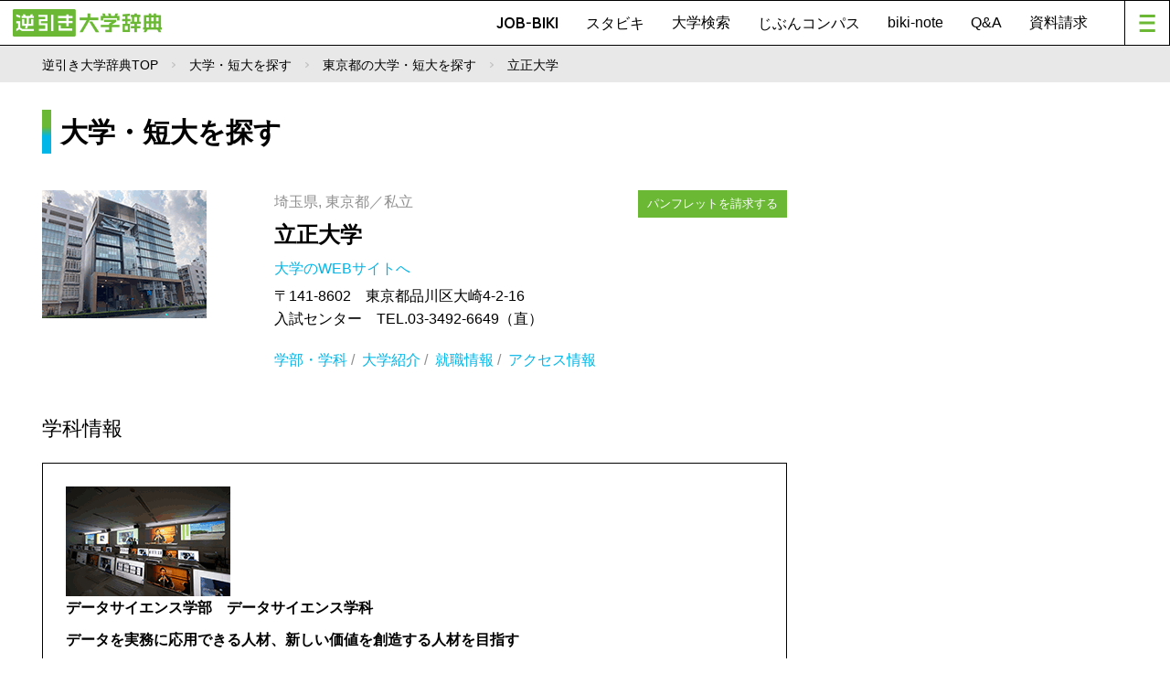

--- FILE ---
content_type: text/html; charset=UTF-8
request_url: https://www.gyakubiki.net/s/INF04?SCH_CD=1254&GAKKA_CD=12540901
body_size: 7491
content:
<!DOCTYPE html>
<html lang="ja">

<head>
	<meta charset="UTF-8">
	<meta name="viewport" content="width=device-width, initial-scale=1.0">
	<title>データサイエンス学部・データサイエンス学科情報｜立正大学｜埼玉県、東京都｜逆引き大学辞典</title>
	<meta name="description" content="立正大学のデータサイエンス学部・データサイエンス学科情報。データを実務に応用できる人材、新しい価値を創造する人材を目指す。大学パンフレットを請求しよう" />
	<meta name="keywords" content="逆引き大学辞典,進学,進路,受験,オープンキャンパス,パンフレット,資料請求,大学入試" />

	
	<!-- Google Tag Manager -->
	<script>(function(w,d,s,l,i){w[l]=w[l]||[];w[l].push({'gtm.start':
        new Date().getTime(),event:'gtm.js'});var f=d.getElementsByTagName(s)[0],
                j=d.createElement(s),dl=l!='dataLayer'?'&l='+l:'';j.async=true;j.src=
                'https://www.googletagmanager.com/gtm.js?id='+i+dl;f.parentNode.insertBefore(j,f);
                })(window,document,'script','dataLayer','GTM-PMPTW8F');</script>
	<!-- End Google Tag Manager -->
    


	
		<!-- Start GAM Part1 -->

		<!-- GAM KeyValue Set -->
		<script type='text/javascript'>
			var url  = document.URL;
			var path = location.pathname;
			var p    = path.split("/");
			var page_cate = p[1] != undefined ? p[1] : "";
			var page_cate2 = p[2] != undefined ? p[2] : "";
			var biki_cate = p[3] != undefined ? p[3] : "";
			var block = url.split('block_cd=')[1] != undefined ? url.split('block_cd=')[1].split('&')[0] : "";
			var keitou = url.split('keitou_cd=')[1] != undefined ? url.split('keitou_cd=')[1].split('&')[0] : "";
		</script>

		<!-- GAM Header TAG -->
		<script async src="https://securepubads.g.doubleclick.net/tag/js/gpt.js"></script>

		<!-- ブレークポイント 800は仮置きの数字-->
		<script>
			var spMax = 800;
			var isSP = window.innerWidth < spMax;
			var isPC = window.innerWidth >= spMax;
		</script>

		<script>
			window.googletag = window.googletag || {cmd: []};
			googletag.cmd.push(function() {
				if (isSP) {
					googletag.defineSlot('/22987416811/gyakubiki_SP/content_top_01', ['fluid', [320, 50], [320, 100]], 'content_top_01-0').addService(googletag.pubads());
					googletag.defineSlot('/22987416811/gyakubiki_SP/content_inner_01', ['fluid', [320, 50], [320, 100]], 'content_inner_01-0').addService(googletag.pubads());
					googletag.defineSlot('/22987416811/gyakubiki_SP/content_inner_02', ['fluid', [320, 50], [320, 100]], 'content_inner_02-0').addService(googletag.pubads());
					googletag.defineSlot('/22987416811/gyakubiki_SP/footer_overlay', [320, 50], 'footer_overlay-0').addService(googletag.pubads());
				} else {
					googletag.defineSlot('/22987416811/gyakubiki_PC/footer_03', ['fluid', [690, 135], [728, 90]], 'footer_03-0').addService(googletag.pubads());
					googletag.defineSlot('/22987416811/gyakubiki_PC/footer_04', ['fluid', [690, 135], [728, 90]], 'footer_04-0').addService(googletag.pubads());
					googletag.defineSlot('/22987416811/gyakubiki_PC/right_top_01', ['fluid', [300, 250], [336, 150], [336, 280]], 'right_top_01-0').addService(googletag.pubads());
					googletag.defineSlot('/22987416811/gyakubiki_PC/right_top_02', ['fluid', [300, 250], [336, 150], [336, 280]], 'right_top_02-0').addService(googletag.pubads());
					googletag.defineSlot('/22987416811/gyakubiki_PC/right_bottom_01', ['fluid', [300, 250], [336, 150], [336, 280]], 'right_bottom_01-0').addService(googletag.pubads());
					googletag.defineSlot('/22987416811/gyakubiki_PC/right_bottom_02', ['fluid', [300, 250], [336, 150], [336, 280]], 'right_bottom_02-0').addService(googletag.pubads());
				}
				googletag.defineSlot('/22987416811/Gyakubiki_Common/footer_01', [[345, 180], 'fluid'], 'footer_01-0').addService(googletag.pubads());
				googletag.defineSlot('/22987416811/Gyakubiki_Common/footer_02', [[345, 180], 'fluid'], 'footer_02-0').addService(googletag.pubads());
				googletag.defineSlot('/22987416811/Gyakubiki_Common/right_center_01', [[336, 150], 'fluid'], 'right_center_01-0').addService(googletag.pubads());
				googletag.defineSlot('/22987416811/Gyakubiki_Common/right_center_02', [[336, 150], 'fluid'], 'right_center_02-0').addService(googletag.pubads());
				googletag.defineSlot('/22987416811/Gyakubiki_Common/right_center_03', [[336, 150], 'fluid'], 'right_center_03-0').addService(googletag.pubads());
				googletag.defineSlot('/22987416811/Gyakubiki_Common/right_center_04', [[336, 150], 'fluid'], 'right_center_04-0').addService(googletag.pubads());
				googletag.defineSlot('/22987416811/Gyakubiki_Common/right_center_05', [[336, 150], 'fluid'], 'right_center_05-0').addService(googletag.pubads());
				googletag.defineSlot('/22987416811/Gyakubiki_Common/right_center_06', [[336, 150], 'fluid'], 'right_center_06-0').addService(googletag.pubads());
				googletag.defineSlot('/22987416811/Gyakubiki_Common/right_center_07', [[336, 150], 'fluid'], 'right_center_07-0').addService(googletag.pubads());
				googletag.defineSlot('/22987416811/Gyakubiki_Common/right_center_08', [[336, 150], 'fluid'], 'right_center_08-0').addService(googletag.pubads());
				googletag.pubads().enableSingleRequest();
				googletag.pubads().collapseEmptyDivs();
				googletag.enableServices();
				googletag.pubads().setTargeting("page_cat", page_cate);
				googletag.pubads().setTargeting("page_cat2", page_cate2);
				googletag.pubads().setTargeting("biki_cat", biki_cate);
				googletag.pubads().setTargeting("block", block);
				googletag.pubads().setTargeting("keitou", keitou);
			});
		</script>
		<!-- End GAM Part1 -->



































































        
	<link rel="stylesheet" href="https://www.gyakubiki.net/nextcmn/css/reset-min.css">
	<link rel="stylesheet" href="https://www.gyakubiki.net/nextcmn/css/common.css">

	
	<!-- act追加CSS -->
	<link rel="stylesheet" href="https://www.gyakubiki.net/_nextcmn/css/css2.css?ver=1769265346">
	<link rel="stylesheet" href="https://use.fontawesome.com/releases/v5.15.4/css/all.css">
	<!-- end -->

	<link rel="stylesheet" type="text/css"
		  href="https://cdnjs.cloudflare.com/ajax/libs/slick-carousel/1.8.1/slick.min.css" />
	<link rel="stylesheet" type="text/css"
		  href="https://cdnjs.cloudflare.com/ajax/libs/slick-carousel/1.8.1/slick-theme.min.css" />

	<script src="https://code.jquery.com/jquery-3.6.0.js" integrity="sha256-H+K7U5CnXl1h5ywQfKtSj8PCmoN9aaq30gDh27Xc0jk="
			crossorigin="anonymous"></script>
	<script src="https://cdn.jsdelivr.net/npm/flexibility@2.0.1/flexibility.min.js"></script>
	<script src="https://cdnjs.cloudflare.com/ajax/libs/jquery-easing/1.4.1/jquery.easing.min.js"></script>
	<script src="https://cdnjs.cloudflare.com/ajax/libs/respond.js/1.4.2/respond.min.js"></script>
	<script src="https://cdnjs.cloudflare.com/ajax/libs/slick-carousel/1.8.1/slick.min.js"></script>
	<script src="https://www.gyakubiki.net/nextcmn/js/jquery.inview.min.js"></script>
	<script src="https://www.gyakubiki.net/nextcmn/js/common-min.js"></script>
	<script type="text/javascript">
		jQuery(function () { });
	</script>

	<script src="https://www.gyakubiki.net/s/_js/common.js"></script>

	<link rel="stylesheet" href="/_common/s/css/jquery-ui.css" type="text/css" media="all">
	<link rel="stylesheet" href="/_common/s/css/jquery-ui.structure.min.css" type="text/css" media="all">
	<link rel="stylesheet" href="/_common/s/css/jquery-ui.theme.min.css" type="text/css" media="all">

	<script type="text/javascript" src="/_common/js/common.js"></script>
	<script type="text/javascript" src="/_common/s/js/jquery-ui.min.js"></script>

	<script type="text/javascript" src="https://maps.googleapis.com/maps/api/js?sensor=false&key=AIzaSyAsMWDKG95eQDZEhZYF63cuu3zQChIG32Q"></script>

	<!-- ogp -->
	<meta property="og:title" content="逆引き大学辞典WEB">
	<meta property="og:description" content="学科から探せる大学進学情報サイト。「JOB-BIKI」で希望する就職先や憧れの人物から大学を探そう。">
	<meta property="og:type" content="article">
	<meta property="og:url" contetnt="https://www.gyakubiki.net/data/">
	<meta property="og:site_name" content="逆引き大学辞典WEB" />
	<meta property="og:locale" content="ja_JP" />

	<meta property="og:image" content="https://www.gyakubiki.net/nextcmn/img/common/og.png">



	<!-- push通知 -->
	<script defer src="https://www.pushcode.jp/dist/js/pushcode.js"></script>
	<script defer type="module" src="https://www.pushcode.jp/dist/pushcode-components/index.esm.js"></script>
	<script defer type="module"
			src="https://www.pushcode.jp/dist/pushcode-components/pushcode-components.esm.js"></script>
	<script defer nomodule="" src="https://www.pushcode.jp/dist/pushcode-components/pushcode-components.js"></script>
	<script>
		window.addEventListener('load', function () {
			try {
				if (PushCode && PushCode.isSupport()) {
					PushCode.init({
						domainToken: '1061944192da93b7bf087e8e0a6f0b34bf830af2657fc6beb967752299a22b07',
						userid: ''
					});
					if (PushCode.components) {
						PushCode.components.openSubscribeDialog({
							position: "top-left", // top-left, top-right, bottom-left, bottom-right, center
							message: "このサイトからのお知らせ通知を許可しますか？", //
							subMessage: "いつでも購読を解除することができます。",
							label: {
								accept: "受け取る",
								deny: "後で"
							},
							buttonsOrder: "deny-accept", //deny-accept, accept-deny
							grayOut: {
								use: true,
								background: "rgba(50,50,50,.2)"
							}
						});
					} else {
						PushCode.requestPermission();
					}
				}
			} catch (err) {
				console.error(err);
			}
		});
	</script>
	<!-- /push通知 -->

	<style>
		.pc50 {
			width: 50%;
			float: left;
		}

		.spUse {
			display: none;
		}

		@media screen and (max-width: 799px) {
			.pc50 {
				width: 100%;
			}

			.pcUse {
				display: none;
			}

			.spUse {
				display: block;
			}

			table td {
				word-break: break-all;
			}
		}

		@media screen and (max-width: 799px) {
			#mainContainer .mainBanner li {
				width: 100%!important;
			}
			#sideBanner li {
				width: 100%!important;
			}
		}
	</style>

</head>

<body id="data" class="compactHd general">


<!-- Google Tag Manager (noscript) -->
<noscript><iframe src="https://www.googletagmanager.com/ns.html?id=GTM-PMPTW8F"
				  height="0" width="0" style="display:none;visibility:hidden"></iframe></noscript>
<!-- End Google Tag Manager (noscript) -->

<div id="top">

	<!-- div id="next-topAd" class="pc">
		  </div -->

	<header id="siteHd">
		<h1>
			<a href="/next/"><img src="/nextcmn/img/common/logo.png" alt="逆引き大学辞典" class="pc"><img
						src="/nextcmn/img/common/logo_mini.png" alt="逆引き大学辞典" class="sp"></a>
		</h1>
		<nav id="hdNv">
			<ul>
				<li class="en"><a href="/jobbiki/">JOB-BIKI</a></li>
				<li class="en"><a href="/stu-biki/">スタビキ</a></li>
				<li><a href="https://www.gyakubiki.net/s/">大学検索</a></li>
				<li class="en"><a href="/gyakubiki-jibuncompass/">じぶんコンパス</a></li>
				<li><a href="/readings/">biki-note</a></li>
				<li><a href="/faq/">Q&amp;A</a></li>
				<li><a href="https://www.gyakubiki.net/prt.html">資料請求</a></li>
			</ul>
			<a href="javascript:void(0);" id="menuBt"><i></i></a>
		</nav>
		<nav id="mainNv">
			<ul class="contents">
				<li><a href="/next/">TOP</a></li>
				<li class="en"><a href="/jobbiki/">JOB-BIKI</a></li>
				<li class="en"><a href="/stu-biki/">スタビキ</a></li>
				<li><a href="https://www.gyakubiki.net/s/">大学検索</a></li>
				<li class="en"><a href="/gyakubiki-jibuncompass/">じぶんコンパス</a></li>
				<li><a href="/readings/">biki-note</a></li>
				<li><a href="/faq/">Q&amp;A</a></li>
				<li><a href="https://www.gyakubiki.net/prt.html">資料請求</a></li>
			</ul>
			<ul class="banner">
				<li class="pc">
					<a href="https://www.gyakubiki.net/gbk.html">
						<img src="https://www.gyakubiki.net/readings/wp-content/uploads/2022/06/ban_nv04.jpg"
							 alt="【ナビ】逆引き大学辞典のお申し込みについて">
					</a>
				</li>
				<li class="sp">
					<a href="https://www.gyakubiki.net/gbk.html">
						<img src="https://www.gyakubiki.net/readings/wp-content/uploads/2022/06/ban_nv04.jpg"
							 alt="【ナビ】逆引き大学辞典のお申し込みについて">
					</a>
				</li>

				<li class="pc">
					<a href="https://www.gyakubiki.net/puerta/">
						<img src="https://www.gyakubiki.net/readings/wp-content/uploads/2022/06/ban_nv03.jpg"
							 alt="【ナビ】大学進学ガイド">
					</a>
				</li>
				<li class="sp">
					<a href="https://www.gyakubiki.net/puerta/">
						<img src="https://www.gyakubiki.net/readings/wp-content/uploads/2022/06/ban_nv03.jpg"
							 alt="【ナビ】大学進学ガイド">
					</a>
				</li>

				<li class="pc">
					<a href="https://www.gyakubiki.net/sdgs/">
						<img src="https://www.gyakubiki.net/readings/wp-content/uploads/2022/06/ban_nv02.jpg"
							 alt="【ナビ】SDGs">
					</a>
				</li>
				<li class="sp">
					<a href="https://www.gyakubiki.net/sdgs/">
						<img src="https://www.gyakubiki.net/readings/wp-content/uploads/2022/06/ban_nv02.jpg"
							 alt="【ナビ】SDGs">
					</a>
				</li>

				<li class="pc">
					<a href="https://www.gyakubiki.net/expo/">
						<img src="https://www.gyakubiki.net/readings/wp-content/uploads/2022/06/expo-logo_436x154.jpg"
							 alt="【ナビ】進学EXPO">
					</a>
				</li>
				<li class="sp">
					<a href="https://www.gyakubiki.net/expo/">
						<img src="https://www.gyakubiki.net/readings/wp-content/uploads/2022/06/expo-logo_436x154.jpg"
							 alt="【ナビ】進学EXPO">
					</a>
				</li>

			</ul>

			<ul class="siteGuide">
				<li><a href="https://www.gyakubiki.net/prv.html">プライバシーポリシー</a></li>
				<li><a href="/terms/">利用規約</a></li>
				<li><a href="/data/">JOB-BIKIのデータについて</a></li>
				<li><a href="https://www.gyakubiki.net/inq.html">お問い合わせ</a></li>
			</ul>

		</nav>
		<div id="mainNvBg"></div>
	</header>

<script>
	$(function() {
		addToSchoolCode(1254);
	});
</script>

<div id="pankuzu">
	<div class="wrapper">
		<ul>
			<li><a href="/">逆引き大学辞典TOP</a></li>
			<li><a href="/s/">大学・短大を探す</a></li>
            				<li><a href="/s/SPK001?BLOCK_CD=3&PREF_CD=13">東京都の大学・短大を探す</a></li>
            			<li>立正大学</li>
		</ul>
	</div>
</div>

<div id="mainContainer"><!-- ここからメインコンテンツ-->

    
<div class="sp txtC" style="margin-top: -20px; margin-bottom: 14px; width: 100%;">
	<!-- 【GAM SP専用 content_top_01】 -->
	<!-- /22987416811/gyakubiki_SP/content_top_01 -->
	<div id='content_top_01-0' style='display: block;  min-height: 1px;' class="txtC">
		<script>
			if (isSP) {googletag.cmd.push(function() { googletag.display('content_top_01-0'); });}
		</script>
	</div>
</div>



	<article id="mainContent">

		<h1 class="en h1LB">大学・短大を探す</h1>

		<!-- 大学・短大を探す -->
        <section id="UnivSect">
	<div class="flexBox">
		<div class="flexIitem w30">
			<img class="" src="https://www.gyakubiki.net/img/sch_img/1254.gif" alt="">
		</div>
		<div class="flexIitem w70 PdL10">
			<p class="fontGR">埼玉県, 東京都／私立</p>
			<h1 class="UnivName"><a href="/s/INF01?SCH_CD=1254">立正大学</a></h1>

			<p class="LinkMore"><a class="fontBL GoWeb" href="https://www.ris.ac.jp/" target="_blank" onClick= "javascript: ga( 'send', {'hitType':'pageview', 'page':'/outgoing/k0004_u1254'} );">大学のWEBサイトへ <i class="fa fa-external-link" aria-hidden="true"></i></a></p>
			<p>
                〒141-8602　東京都品川区大崎4-2-16<br />
入試センター　TEL.03-3492-6649（直）
			</p>

            
            				<div class="BtnBg">
											<a class="BtnGN BtnSm" href="https://www.gyakubiki.net/ksscnext/pamph/cart?UNV_CD=1254&PRO_CD=9999&return=%2Fs%2FINF04%3FSCH_CD%3D1254%26GAKKA_CD%3D12540901">パンフレットを請求する</a>
									</div>
            
			<div class="LinkMore fontGR" style="margin-top: 20px;">
                <a href="/s/INF02?SCH_CD=1254" class="fontBL">学部・学科</a>&nbsp;/&nbsp;                <a href="/s/INF05?SCH_CD=1254" class="fontBL">大学紹介</a>&nbsp;/&nbsp;                                <a href="/s/INF07?SCH_CD=1254" class="fontBL">就職情報</a>&nbsp;/&nbsp;                <a href="/s/INF08?SCH_CD=1254" class="fontBL">アクセス情報</a>			</div>
		</div>
	</div>
</section>


		<!-- 学部情報 -->
		<section id="facultySect" class="FrameBk">
			<h1>学科情報</h1>
			<ul>

				<li>
                    						<div class="UnivInfoImg">
							<img alt="" src="https://www.gyakubiki.net/img/gakka_img/12540901.gif">
						</div>
                    					<h2>
                        データサイエンス学部　データサイエンス学科 </span>
					</h2>
					<p class="headline">データを実務に応用できる人材、新しい価値を創造する人材を目指す</p>
					<p class="textBox">
                        　収集されたデータを活用し、新たなビジネスアイデアや仕組みを創出する「データサイエンス」は、現在、幅広い分野で活用されています。本学科ではデータを収集・加工し、分析によって様々なアイデアを生み出し、価値化する方法について、基礎からじっくり学習します。<br />
　「データサイエンス」は、様々なデータを収集し、分析したうえで導き出されたものを新しいアイデアとして社会の広範に役立てていく文理両方の面白さを備えた学問です。<br />
　1年次には、必修科目を通じてデータサイエンティストに求められる幅広い知識・技術の基礎を固めます。2年次以降は、自身の興味・関心に合わせてデータサイエンスの応用分野（ビジネス、社会、観光、スポーツ）や、より高度な統計、機械学習やプログラミングなどに関する科目を選択して学んでいきます。このように本学科では、「キャリアにつながるデータサイエンス」をコンセプトに、ビジネス、社会・観光、スポーツといった分野において、データサイエンスを駆使して、新たな価値を生み出すことができ、社会で即戦力となる人材を育成します。
					</p>
				</li>

				<li class="flexBox">
					<div class="flexIitem">
						<h2>
							募集人数
						</h2>
						<div class="textArea">
							<p class="textBox">
                                240人
							</p>
						</div>
					</div>
				</li>

				<li class="flexBox">
					<div class="flexIitem">
						<h2>
							学費(初年度納入金)
						</h2>
						<div class="textArea">
							<p class="textBox">
                                1,587,000円（2025年度納入金）
							</p>
						</div>
					</div>
				</li>

                				<li class="flexBox">
					<div class="flexIitem">
						<h2>
							資格（取得可能、目標とするものを含む）
						</h2>
						<div class="textArea">
							<p class="textBox">
                                                                                                                                高等学校教諭一種免許状（情報）<br />
司書教諭（学校図書館）<br />
司書（図書館）<br />
学芸員（博物館）※任用資格<br />
社会教育主事　※任用資格<br />
社会福祉主事　※任用資格<br />
社会調査士<br />
統計検定<br />
GIS学術士<br />
総合旅行業務取扱管理者<br />
国内旅行業務取扱管理者<br />
情報処理技術者試験
							</p>
						</div>
					</div>
				</li>
                
                					<script>
                        						function mapInit0(lat, lng) {
							var centerPosition = new google.maps.LatLng(lat, lng);
							var option = {
								zoom : 15,
								center : centerPosition,
								mapTypeId : google.maps.MapTypeId.ROADMAP
							};
							//地図本体描画
							var map = new google.maps.Map(document.getElementById('map_canvas0'), option);

							//マーカーオプションの指定
							var markerOption = {
								position : centerPosition, //マーカーを表示させる座標
								map : map  //マーカーを表示させる地図
							};
							//マーカー追加
							var marker = new google.maps.Marker(markerOption);

						}
                        					</script>

					<li class="flexBox">
						<div class="flexIitem">
							<h2>
								キャンパス情報
							</h2>
								<li>
					<h2>
                        熊谷キャンパス					</h2>
					<div class="adrBox">
						<dl>
							<dt>住所</dt>
							<dd>埼玉県熊谷市万吉1700</dd>
						</dl>
						<dl>
							<dt>交通アクセス</dt>
							<dd>●JR・新幹線・秩父鉄道「熊谷駅」よりバス約10分<br />
●東武東上線「森林公園駅」よりバス約12分</dd>
						</dl>
					</div>
					<div class="mapBox" style="display: none;">
						<div id="map_canvas0" class="map"></div>
					</div>
                    					<p class="LinkMore"><a class="fontBL arrowBottom" onclick="toggleMap(this); mapInit0(36.10792368824814,139.36321124785397);">MAPを見る <i class="fa fa-angle-down" aria-hidden="true"></i></a></p>
									</li>
                                			</ul>

		</section>

        			<!-- ボタン -->
			<section class="BtnSect">
				<div class="BtnBg">
                    						<a class="BtnGN" href="https://www.gyakubiki.net/ksscnext/pamph/cart?UNV_CD=1254&PRO_CD=9999&return=%2Fs%2FINF04%3FSCH_CD%3D1254%26GAKKA_CD%3D12540901">この大学のパンフレットを請求する</a>
                    				</div>
			</section>
        
        
<!-- バナー -->
<aside class="mainBanner">
	<ul>
		<li class="pc50">
			<!-- /22987416811/gyakubiki_Common/footer_01 -->
			<div id='footer_01-0' style='display: block;  min-height: 180px;' class="txtC">
				<script>
					googletag.cmd.push(function() { googletag.display('footer_01-0');});
				</script>
			</div>
		</li>
		<li class="pc50">
			<!-- /22987416811/gyakubiki_Common/footer_02 -->
			<div id='footer_02-0' style='display: block;  min-height: 180px;' class="txtC">
				<script>
					googletag.cmd.push(function() { googletag.display('footer_02-0');});
				</script>
			</div>
		</li>

		<li class="pc">
			<!-- /22987416811/gyakubiki_PC/footer_03 -->
			<div id='footer_03-0' style='display: block;  min-height: 1px;' class="txtC">
				<script>
					if (isPC) {googletag.cmd.push(function() { googletag.display('footer_03-0'); });}
				</script>
			</div>
		</li>
		<li class="pc">
			<!-- /22987416811/gyakubiki_PC/footer_04 -->
			<div id='footer_04-0' style='display: block;  min-height: 1px;' class="txtC">
				<script>
					if (isPC) {googletag.cmd.push(function() { googletag.display('footer_04-0'); });}
				</script>
			</div>
		</li>
	</ul>
</aside>



	</article><!-- //#mainContent -->

    
<aside id="side">
	<aside id="sideBanner">
		<ul>
			<li class="pc">
				<!-- /22987416811/gyakubiki_PC/right_top_01 -->
				<div id='right_top_01-0' style='display: block;  ' class="txtC">
					<script>
						if (isPC) {googletag.cmd.push(function() { googletag.display('right_top_01-0'); });}
					</script>
				</div>
			</li>
			<li class="pc">
				<!-- /22987416811/gyakubiki_PC/right_top_02 -->
				<div id='right_top_02-0' style='display: block;  ' class="txtC">
					<script>
						if (isPC) {googletag.cmd.push(function() { googletag.display('right_top_02-0'); });}
					</script>
				</div>
			</li>

			<li>
				<!-- /22987416811/gyakubiki_Common/right_center_01 -->
				<div id='right_center_01-0' style='display: block;  min-height: 150px;' class="txtC">
					<script>
						googletag.cmd.push(function() { googletag.display('right_center_01-0');});
					</script>
				</div>
			</li>
			<li>
				<!-- /22987416811/gyakubiki_Common/right_center_02 -->
				<div id='right_center_02-0' style='display: block;  min-height: 150px;' class="txtC">
					<script>
						googletag.cmd.push(function() { googletag.display('right_center_02-0');});
					</script>
				</div>
			</li>
			<li>
				<!-- /22987416811/gyakubiki_Common/right_center_03 -->
				<div id='right_center_03-0' style='display: block;  min-height: 150px;' class="txtC">
					<script>
						googletag.cmd.push(function() { googletag.display('right_center_03-0');});
					</script>
				</div>
			</li>
			<li>
				<!-- /22987416811/gyakubiki_Common/right_center_04 -->
				<div id='right_center_04-0' style='display: block;  min-height: 150px;' class="txtC">
					<script>
						googletag.cmd.push(function() { googletag.display('right_center_04-0');});
					</script>
				</div>
			</li>
			<li>
				<!-- /22987416811/gyakubiki_Common/right_center_05 -->
				<div id='right_center_05-0' style='display: block;  min-height: 150px;' class="txtC">
					<script>
						googletag.cmd.push(function() { googletag.display('right_center_05-0');});
					</script>
				</div>
			</li>
			<li>
				<!-- /22987416811/gyakubiki_Common/right_center_06 -->
				<div id='right_center_06-0' style='display: block;  min-height: 150px;' class="txtC">
					<script>
						googletag.cmd.push(function() { googletag.display('right_center_06-0');});
					</script>
				</div>
			</li>
			<li>
				<!-- /22987416811/gyakubiki_Common/right_center_07 -->
				<div id='right_center_07-0' style='display: block;  min-height: 150px;' class="txtC">
					<script>
						googletag.cmd.push(function() { googletag.display('right_center_07-0');});
					</script>
				</div>
			</li>
			<li>
				<!-- /22987416811/gyakubiki_Common/right_center_08 -->
				<div id='right_center_08-0' style='display: block;  min-height: 150px;' class="txtC">
					<script>
						googletag.cmd.push(function() { googletag.display('right_center_08-0');});
					</script>
				</div>
			</li>

			<li class="pc">
				<!-- /22987416811/gyakubiki_Common/right_bottom_01 -->
				<div id='right_bottom_01-0' style='display: block;  ' class="txtC">
					<script>
						if (isPC) {googletag.cmd.push(function() { googletag.display('right_bottom_01-0'); });}
					</script>
				</div>
			</li>
			<li class="pc">
				<!-- /22987416811/gyakubiki_PC/right_bottom_02 -->
				<div id='right_bottom_02-0' style='display: block;  ' class="txtC">
					<script>
						if (isPC) {googletag.cmd.push(function() { googletag.display('right_bottom_02-0'); });}
					</script>
				</div>
			</li>
		</ul>
	</aside>



</div><!-- ここまでメインコンテンツ-->

<footer id="siteFt">

	<div class="wrapper">
		<nav id="ftNv">
			<ul>
				<li><a href="/jobbiki/">JOB-BIKI</a></li>
				<li><a href="https://www.gyakubiki.net/s/">大学検索</a></li>
				<li><a href="/readings/">biki-note</a></li>
				<li class="en"><a href="/stu-biki/">スタビキ</a></li>
				<li class="en"><a href="/gyakubiki-jibuncompass/">じぶんコンパス</a></li>
			</ul>
			<ul>
				<li><a href="https://www.gyakubiki.net/expo/">進学EXPO</a></li>
				<li><a href="https://www.gyakubiki.net/sdgs/">SDGs高校生自分ごと化プロジェクト</a></li>
				<li><a href="/faq/">Q&amp;A</a></li>
				<li><a href="https://www.gyakubiki.net/prt.html">資料請求</a></li>
			</ul>
			<ul>
				<li><a href="https://www.gyakubiki.net/prv.html">プライバシーポリシー</a></li>
				<li><a href="/terms/">利用規約</a></li>
				<li><a href="/data/">JOB-BIKIのデータについて</a></li>
				<li><a href="/stu-bikidata/">スタビキのデータについて</a></li>
				<li><a href="https://www.gyakubiki.net/inq.html">お問い合わせ</a></li>
			</ul>
		</nav>
		<div id="siteMark">
			<div class="logo">
				<a href="/next/"><img src="/nextcmn/img/common/logo_ft.png" alt="なりたい自分がきっと見つかる 逆引き大学辞典"></a>
			</div>
			<p class="copyright en">©KOKOKUSHA K.K. All rights reserved.</p>
		</div>

	</div>

</footer>

</div>
<!-- /top -->

<style>
	.bottomFixed {
		width: 100%;
		position: fixed;
		bottom: 0;
		z-index: 99;
	}
</style>

<div class="sp txtC bottomFixed">
	<!-- /22987416811/gyakubiki_SP/footer_overlay -->
	<div id='footer_overlay-0' style='display: block;  min-height: 50px;' class="txtC">
		<script>
			if (isSP) {googletag.cmd.push(function() { googletag.display('footer_overlay-0'); });}
		</script>
	</div>
</div>


</body>

</html>



--- FILE ---
content_type: text/html; charset=utf-8
request_url: https://www.google.com/recaptcha/api2/aframe
body_size: 183
content:
<!DOCTYPE HTML><html><head><meta http-equiv="content-type" content="text/html; charset=UTF-8"></head><body><script nonce="C8Zhco1cxh-aNwkZq3AyIQ">/** Anti-fraud and anti-abuse applications only. See google.com/recaptcha */ try{var clients={'sodar':'https://pagead2.googlesyndication.com/pagead/sodar?'};window.addEventListener("message",function(a){try{if(a.source===window.parent){var b=JSON.parse(a.data);var c=clients[b['id']];if(c){var d=document.createElement('img');d.src=c+b['params']+'&rc='+(localStorage.getItem("rc::a")?sessionStorage.getItem("rc::b"):"");window.document.body.appendChild(d);sessionStorage.setItem("rc::e",parseInt(sessionStorage.getItem("rc::e")||0)+1);localStorage.setItem("rc::h",'1769265355597');}}}catch(b){}});window.parent.postMessage("_grecaptcha_ready", "*");}catch(b){}</script></body></html>

--- FILE ---
content_type: text/css
request_url: https://www.gyakubiki.net/nextcmn/css/common.css
body_size: 39492
content:
@charset "UTF-8";
@import url("https://fonts.googleapis.com/css2?family=Lato:wght@400;700&family=Manrope:wght@300;400;500;700;800&display=swap");
/* color */
/* font */
@import "https://fonts.googleapis.com/icon?family=Material+Icons";
@import url("https://fonts.googleapis.com/css2?family=Lato:wght@400;700&family=Manrope:wght@300;400;500;700;800&display=swap");
@import url("https://fonts.googleapis.com/css2?family=Lato:wght@400;700&family=Manrope:wght@300;400;500;700;800&display=swap");
@import url("https://fonts.googleapis.com/css2?family=Lato:wght@400;700&family=Manrope:wght@300;400;500;700;800&display=swap");
@import url("https://fonts.googleapis.com/css2?family=Lato:wght@400;700&family=Manrope:wght@300;400;500;700;800&display=swap");
@import url("https://fonts.googleapis.com/css2?family=Lato:wght@400;700&family=Manrope:wght@300;400;500;700;800&display=swap");
@import url("https://fonts.googleapis.com/css2?family=Lato:wght@400;700&family=Manrope:wght@300;400;500;700;800&display=swap");
@import url("https://fonts.googleapis.com/css2?family=Lato:wght@400;700&family=Manrope:wght@300;400;500;700;800&display=swap");
@import url("https://fonts.googleapis.com/css2?family=M+PLUS+Rounded+1c:wght@500;700&display=swap");
@import url("https://fonts.googleapis.com/css2?family=Lato:wght@400;700&family=Manrope:wght@300;400;500;700;800&display=swap");
body {
  overscroll-behavior-y: none;
}

/*
@include bgGrad(
  $gradColStr: #c3f7f1,
  $gradColEnd: #a3e8f4
);
*/
/*
.elements {
  @include mq {
  }
  @include mq(l) {
  }
}
*/
/* color */
/* font */
body {
  overscroll-behavior-y: none;
}

/*
@include bgGrad(
  $gradColStr: #c3f7f1,
  $gradColEnd: #a3e8f4
);
*/
/*
.elements {
  @include mq {
  }
  @include mq(l) {
  }
}
*/
@media screen and (max-width: 799px) {
  #mainContainer #mainContent > #cmn-tagList {
    margin-top: 40px;
  }
}

/*----------------------------------------------------
 top
----------------------------------------------------*/
@media screen and (max-width: 799px) {
  .readings #siteHd,
  .compactHd #siteHd {
    border: 0;
  }
  .readings #siteHd h1,
  .compactHd #siteHd h1 {
    border: 0;
    top: auto;
    width: 75px;
    height: 48px;
  }
  .readings #siteHd #menuBt,
  .compactHd #siteHd #menuBt {
    top: auto;
  }
}

/*----------------------------------------------------
 single
----------------------------------------------------*/
.single #content_top_01-0 {
  text-align: center;
  margin: 0 auto;
}

@media screen and (max-width: 799px) {
  .single #mainContent {
    margin-top: 30px;
  }
}
.single #mainContent > h1 {
  font-weight: normal;
  font-size: 163%;
  line-height: 150%;
  margin-bottom: 26px;
}
.single #mainContent .post-data {
  margin-bottom: 20px;
}
.single #mainContent .post-data .date {
  color: #979797;
  display: inline-block;
}
.single #mainContent .post-data .cat {
  display: inline-block;
  margin-left: 20px;
}
.single #mainContent .post-data .cat span {
  color: #979797;
}
.single #mainContent .post-data .cat .post-categories {
  display: inline-block;
}
.single #mainContent .post-data .cat .post-categories li {
  display: inline-block;
}
.single #mainContent .post-data .cat .post-categories li a {
  color: #979797;
  margin-right: 5px;
}
@media screen and (min-width: 800px) {
  .single #mainContent .post-data .cat .post-categories li a:hover {
    color: #3d9401;
  }
}
.single #mainContent #postContents .ads {
  margin-bottom: 40px;
}
@media screen and (max-width: 799px) {
  .single #mainContent #postContents .ads {
    margin-bottom: 30px;
  }
}
.single #mainContent #postContents .wp-block-image {
  margin-bottom: 50px;
}
.single #mainContent #postContents .wp-block-image:not(:first-child) {
  margin-top: 50px;
}
.single #mainContent #postContents h2 {
  font-size: 138%;
  font-weight: bold;
  margin-bottom: 26px;
  line-height: 140%;
}
.single #mainContent #postContents h3 {
  font-size: 100%;
  font-weight: bold;
  margin-bottom: 7px;
  line-height: 140%;
}
.single #mainContent #postContents a {
  color: #1925c3;
  text-decoration: underline;
}
@media screen and (min-width: 800px) {
  .single #mainContent #postContents a:hover {
    text-decoration: none;
  }
}
.single #mainContent #postContents p:not([class]) {
  margin-top: 30px;
  font-size: 100%;
  line-height: 200%;
}
.single #mainContent #postContents h3 + p:not([class]) {
  margin-top: 0px;
}
.single #mainContent #postContents strong {
  font-weight: bold;
}
.single #mainContent #postContents sub {
  font-size: 75%;
  vertical-align: bottom;
  position: relative;
  top: 0.2em;
}
.single #mainContent #postContents sup {
  font-size: 75%;
  vertical-align: top;
  position: relative;
  top: -0.3em;
}
.single #mainContent #postContents mark {
  background-color: transparent !important;
  position: relative;
  font-style: normal;
  font-weight: normal;
}
.single #mainContent #postContents mark::after {
  content: "";
  width: 100%;
  height: 50%;
  position: absolute;
  left: 0;
  bottom: -3px;
  background-color: #f4db1e;
  z-index: -1;
}
.single #mainContent #postContents div.wp-block-group {
  margin: 40px 0;
}
.single #mainContent #postContents div.frame {
  border: 2px solid #d5d5d5;
  padding: 18px;
}
.single #mainContent #postContents figcaption {
  font-size: 82%;
  text-align: right;
}
.single #mainContent #postContents ul {
  margin: 5px 0 -5px;
}
.single #mainContent #postContents ul li {
  position: relative;
  padding-left: 20px;
  line-height: 200%;
}
.single #mainContent #postContents ul li::before {
  content: "●";
  color: #6ab834;
  position: absolute;
  left: 0;
}
.single #mainContent #postContents ul.linklist li::before {
  content: "→";
  color: #1925c3;
}
.single #mainContent #postContents ul.linklist li a {
  text-decoration: none;
}
@media screen and (min-width: 800px) {
  .single #mainContent #postContents ul.linklist li a:hover {
    text-decoration: underline;
  }
}
.single #mainContent #postContents figure img {
  height: auto !important;
}
.single #mainContent #postContents table {
  width: 100%;
  margin: 20px 0 40px;
  display: block;
  overflow-x: scroll;
  white-space: nowrap;
  -webkit-overflow-scrolling: touch;
}
.single #mainContent #postContents table tbody {
  display: table;
  width: 100%;
  -webkit-text-size-adjust: 100%;
}
.single #mainContent #postContents table td {
  padding: 20px 10px;
  border: 1px solid #DDD;
  font-size: 16px;
  -webkit-text-size-adjust: 100%;
}

/*----------------------------------------------------
 archive & search
----------------------------------------------------*/
.archive #mainContainer #mainContent > h1,
.search #mainContainer #mainContent > h1 {
  margin-bottom: 54px;
}
@media screen and (max-width: 799px) {
  .archive #mainContainer #mainContent > h1,
  .search #mainContainer #mainContent > h1 {
    margin-bottom: 34px;
  }
}
.archive #mainContainer #mainContent > section .postHeader,
.search #mainContainer #mainContent > section .postHeader {
  position: relative;
}
.archive #mainContainer #mainContent > section .postHeader > h1.archiveTitle,
.search #mainContainer #mainContent > section .postHeader > h1.archiveTitle {
  font-size: 113%;
  font-weight: normal;
  position: absolute;
  left: 0;
  top: -50px;
  width: 100%;
  line-height: 140%;
}
@media screen and (max-width: 799px) {
  .archive #mainContainer #mainContent > section .postHeader > h1.archiveTitle,
  .search #mainContainer #mainContent > section .postHeader > h1.archiveTitle {
    font-size: 88%;
    top: -30px;
  }
}
.archive #mainContainer #mainContent > section .postHeader > h1.archiveTitle .type,
.search #mainContainer #mainContent > section .postHeader > h1.archiveTitle .type {
  color: #979797;
}
.archive #mainContainer #mainContent > section .postHeader > h2,
.search #mainContainer #mainContent > section .postHeader > h2 {
  font-size: 138%;
  margin-bottom: 20px;
}

/* color */
/* font */
body {
  overscroll-behavior-y: none;
}

/*
@include bgGrad(
  $gradColStr: #c3f7f1,
  $gradColEnd: #a3e8f4
);
*/
/*
.elements {
  @include mq {
  }
  @include mq(l) {
  }
}
*/
#nextTop #mainContainer {
  margin-top: 40px;
}

/*----------------------------------------------------
  next-topAd
----------------------------------------------------*/
#next-topAd {
  width: 728px;
  margin: 5px auto;
}

#adSideTopNext {
  display: none;
}

#nextTop #adSideTopNext {
  display: block;
}
#nextTop #adSideTopNext ins {
  margin-bottom: 10px;
}
@media screen and (max-width: 799px) {
  #nextTop #adSideTopNext {
    display: none;
  }
}

/*----------------------------------------------------
  kv
----------------------------------------------------*/
#nextTop #kv {
  width: 100%;
  height: 460px;
  position: relative;
  overflow: hidden;
}
@media screen and (max-width: 799px) {
  #nextTop #kv {
    height: 148vw;
  }
}
@media screen and (max-width: 549px) {
  #nextTop #kv {
    height: 148vw;
  }
}
#nextTop #kv .banOld img {
  z-index: 2;
  position: relative;
  transition: 0.3s;
}
#nextTop #kv .banOld a {
  position: absolute;
  width: 277px;
  height: 44px;
  z-index: 1000;
  top: 20px;
  left: 40px;
  display: block;
}
#nextTop #kv .banOld a::after {
  content: "";
  display: block;
  z-index: 1;
  width: 100%;
  height: 100%;
  position: absolute;
  left: 6px;
  top: 6px;
  background-color: #000000;
  transition: 0.3s;
}
@media screen and (min-width: 800px) {
  #nextTop #kv .banOld a:hover img {
    opacity: 1;
    position: relative;
    top: 3px;
    left: 3px;
  }
}
@media screen and (max-width: 799px) {
  #nextTop #kv .banOld a {
    top: 6px;
    right: 60px;
    left: auto;
    width: 214px;
    height: auto;
    max-width: 51vw;
    min-width: 170px;
  }
  #nextTop #kv .banOld a::after {
    width: 100%;
    height: 100%;
    max-width: 54vw;
    min-width: 171px;
  }
}
#nextTop #kv .slick-slide {
  display: block;
  height: 460px;
  position: relative;
}
@media screen and (max-width: 799px) {
  #nextTop #kv .slick-slide {
    height: 148vw;
  }
}
#nextTop #kv .bg {
  width: 100%;
  height: 100%;
  background: url(../img/next/kv_bgall.jpg) no-repeat center center;
  background-size: cover;
  position: absolute;
}
@media screen and (max-width: 939px) {
  #nextTop #kv .bg {
    background-position-x: 42%;
  }
}
@media screen and (max-width: 799px) {
  #nextTop #kv .bg {
    background: url(../img/next/kv_bgall_sp.jpg) no-repeat center 40%;
    background-size: cover;
  }
}
@media screen and (max-width: 549px) {
  #nextTop #kv .bg {
    background-position: center top;
  }
}
#nextTop #kv .student {
  width: 639px;
  height: 591px;
  position: absolute;
  left: 42%;
  top: -4px;
  background: url(../img/next/kv_main.png) no-repeat center top;
  background-size: contain;
}
@media screen and (max-width: 939px) {
  #nextTop #kv .student {
    left: 39%;
  }
}
@media screen and (max-width: 799px) {
  #nextTop #kv .student {
    left: 50%;
    top: 40%;
    width: 134vw;
    height: 700px;
    transform: translateX(-50%);
  }
}
@media screen and (max-width: 549px) {
  #nextTop #kv .student {
    width: 134vw;
    min-width: 420px;
    left: 50%;
    top: 40%;
    transform: translateX(-50%);
  }
}
#nextTop #kv .action {
  position: absolute;
  left: 63%;
  bottom: 15%;
  width: 328px;
  height: 104px;
  min-height: 73.2px;
}
@media screen and (max-width: 939px) {
  #nextTop #kv .action {
    left: 58%;
  }
}
@media screen and (max-width: 799px) {
  #nextTop #kv .action {
    left: 50%;
    transform: translateX(-50%);
    bottom: 30px;
    min-height: 0;
  }
}
@media screen and (max-width: 549px) {
  #nextTop #kv .action {
    left: 50%;
    transform: translateX(-50%) scale(0.9);
    bottom: 58px;
  }
}
#nextTop #kv .action .shoulder {
  position: relative;
  width: 295px;
}
#nextTop #kv .action .shoulder span {
  background-color: #f4db1e;
  border: 1px solid #000000;
  padding: 10px 20px 10px;
  display: block;
  width: 295px;
  z-index: 100;
  position: relative;
}
#nextTop #kv .action .shoulder img {
  position: relative;
  z-index: 100;
}
#nextTop #kv .action .bt {
  width: 240px;
  margin-left: 80px;
  margin-top: -1px;
  position: relative;
}
#nextTop #kv .action .bt a {
  background-color: #FFFFFF;
  border: 1px solid #000000;
  padding: 10px 20px;
  -js-display: flex;
  display: flex;
  align-items: center;
  justify-content: space-between;
  position: relative;
  z-index: 100;
  transition: 0.3s;
}
@media screen and (min-width: 800px) {
  #nextTop #kv .action .bt a:hover {
    left: 3px;
    top: 2px;
  }
}
#nextTop #kv .action .bt a img:nth-child(1) {
  width: 156px;
}
#nextTop #kv .action .bt a img:nth-child(2) {
  width: 24px;
}
#nextTop #kv .action .shoulder .shadow,
#nextTop #kv .action .bt .shadow {
  position: absolute;
  width: 100%;
  height: 100%;
  background: #000000;
  left: 7px;
  top: 6px;
  z-index: 1;
}
#nextTop #kv #kv3 .bg {
  background-image: url(../img/next/kv_bgall3.jpg);
}
@media screen and (max-width: 939px) {
  #nextTop #kv #kv3 .bg {
    background-position-x: 57%;
  }
}
@media screen and (max-width: 799px) {
  #nextTop #kv #kv3 .bg {
    background-image: url(../img/next/kv_bgall_sp3.jpg);
  }
}
#nextTop #kv #kv2 .bg {
  background-image: url(../img/next/kv_bgall2.jpg);
}
@media screen and (max-width: 939px) {
  #nextTop #kv #kv2 .bg {
    background-position-x: 57%;
  }
}
@media screen and (max-width: 799px) {
  #nextTop #kv #kv2 .bg {
    background-image: url(../img/next/kv_bgall_sp2.jpg);
  }
}
#nextTop #kv #kv2 .student {
  background-image: url(../img/next/kv_main2.png);
  width: 451px;
  height: 620px;
  left: auto;
  right: 51%;
  top: 70px;
}
@media screen and (max-width: 939px) {
  #nextTop #kv #kv2 .student {
    right: 56%;
  }
}
@media screen and (max-width: 799px) {
  #nextTop #kv #kv2 .student {
    left: 50%;
    top: 43%;
    width: 134vw;
    height: 700px;
    transform: translateX(-50%);
    min-width: 300px;
  }
}
@media screen and (max-width: 549px) {
  #nextTop #kv #kv2 .student {
    left: 50%;
    top: 45%;
    width: 89vw;
    height: 520px;
    transform: translateX(-50%);
    min-width: 300px;
  }
}

@keyframes kvShow {
  0% {
    opacity: 0;
  }
  40% {
    opacity: 0;
  }
  50% {
    opacity: 1;
  }
  90% {
    opacity: 1;
  }
  100% {
    opacity: 0;
  }
}
/*----------------------------------------------------
  next-jobbiki
----------------------------------------------------*/
#mainContainer #mainContent > #next-jobbiki > h1 {
  font-size: 188%;
  margin-bottom: 0px;
  font-weight: normal;
}
#mainContainer #mainContent > #next-jobbiki > h1 em {
  font-weight: 800;
}
#mainContainer #mainContent > #next-jobbiki h1 + .note a,
#mainContainer #mainContent > #next-jobbiki h1 + .note span {
  border-bottom: 1px solid #000000;
  font-size: 88%;
  margin-bottom: 20px;
  display: inline-block;
  color: #000000;
  text-decoration: none;
}
#mainContainer #mainContent > #next-jobbiki #jobbikiSearch {
  width: 100%;
  -js-display: flex;
  display: flex;
  align-items: center;
  justify-content: flex-start;
  margin-bottom: 30px;
}
#mainContainer #mainContent > #next-jobbiki #jobbikiSearch input[type=text] {
  width: calc(100% - 74px);
  min-height: 50px;
  border: 1px solid #000000;
  font-size: 17px;
  padding: 5px 10px;
}
#mainContainer #mainContent > #next-jobbiki #jobbikiSearch .searchBt {
  width: 74px;
  height: 50px;
  background: #000000 url(../img/common/ico_search.png) no-repeat center center;
  background-size: 22px 22px;
  transition: 0;
}
@media screen and (min-width: 800px) {
  #mainContainer #mainContent > #next-jobbiki #jobbikiSearch .searchBt:hover {
    background-size: 20px 20px;
  }
}
#mainContainer #mainContent > #next-jobbiki .jobbikiJobWrap {
  -js-display: flex;
  display: flex;
  justify-content: flex-start;
}
#mainContainer #mainContent > #next-jobbiki .jobbikiJob.double {
  gap: 4%;
  justify-content: flex-start;
  align-items: flex-start;
}
@media screen and (max-width: 799px) {
  #mainContainer #mainContent > #next-jobbiki .jobbikiJob.double {
    gap: 0;
    width: 49%;
  }
}
#mainContainer #mainContent > #next-jobbiki .jobbikiJob.double li {
  width: 48%;
  margin-bottom: 20px;
}
@media screen and (max-width: 799px) {
  #mainContainer #mainContent > #next-jobbiki .jobbikiJob.double li {
    width: 100%;
    margin-bottom: 20px;
  }
  #mainContainer #mainContent > #next-jobbiki .jobbikiJob.double li:nth-child(n+6) {
    display: none;
  }
}
#mainContainer #mainContent > #next-jobbiki .jobbikiJob.double + .jobbikiJob.double {
  margin-left: 2%;
}
@media screen and (max-width: 799px) {
  #mainContainer #mainContent > #next-jobbiki .jobbikiJob.double + .jobbikiJob.double {
    margin-left: 2%;
  }
}
#mainContainer #mainContent > #next-jobbiki .jobbikiJob {
  -js-display: flex;
  display: flex;
  align-items: center;
  justify-content: space-between;
  flex-wrap: wrap;
}
#mainContainer #mainContent > #next-jobbiki .jobbikiJob li {
  width: 24%;
  margin-bottom: 20px;
}
@media screen and (max-width: 799px) {
  #mainContainer #mainContent > #next-jobbiki .jobbikiJob li {
    width: 49%;
  }
  #mainContainer #mainContent > #next-jobbiki .jobbikiJob li:nth-child(n+11) {
    display: none;
  }
}
#mainContainer #mainContent > #next-jobbiki .jobbikiJob li a {
  min-height: 55px;
  -js-display: flex;
  display: flex;
  align-items: center;
  justify-content: center;
  text-align: center;
  border: 1px solid #000000;
  color: #00b6e8;
  border-radius: 30px;
  transition: 0.5s;
  line-height: 130%;
}
@media screen and (min-width: 800px) {
  #mainContainer #mainContent > #next-jobbiki .jobbikiJob li a:hover {
    background: #00b6e8;
    color: #FFFFFF;
  }
}
#mainContainer #mainContent > #next-jobbiki .jobbikiJob.people li a {
  color: #f3c200;
}
@media screen and (min-width: 800px) {
  #mainContainer #mainContent > #next-jobbiki .jobbikiJob.people li a:hover {
    background-color: #f3c200;
    color: #FFFFFF;
  }
}

/*----------------------------------------------------
  next-stubiki
----------------------------------------------------*/
#mainContainer #mainContent > #next-stubiki > h1 {
  font-size: 188%;
  margin-bottom: 0px;
  font-weight: normal;
}
#mainContainer #mainContent > #next-stubiki > h1 em {
  font-weight: 800;
}
#mainContainer #mainContent > #next-stubiki .stabikiInput {
  position: relative;
  width: 100%;
  -js-display: flex;
  display: flex;
  align-items: center;
  justify-content: flex-start;
  margin-bottom: 30px;
}
#mainContainer #mainContent > #next-stubiki input[type=text] {
  width: calc(100% - 74px);
  min-height: 50px;
  border: 1px solid #000000;
  font-size: 17px;
  padding: 5px 10px;
}
#mainContainer #mainContent > #next-stubiki .searchBt {
  display: inline-block;
  width: 74px;
  height: 50px;
  background: #000000 url(../img/common/ico_search.png) no-repeat center center;
  background-size: 22px 22px;
}
@media screen and (min-width: 800px) {
  #mainContainer #mainContent > #next-stubiki .searchBt:hover {
    background-size: 20px 20px;
  }
}
#mainContainer #mainContent > #next-stubiki .stubikiKLink {
  -js-display: flex;
  display: flex;
  align-items: center;
  justify-content: space-between;
  flex-wrap: wrap;
}
#mainContainer #mainContent > #next-stubiki .stubikiKLink li {
  width: 24%;
  margin-bottom: 20px;
}
@media screen and (max-width: 799px) {
  #mainContainer #mainContent > #next-stubiki .stubikiKLink li {
    width: 49%;
  }
  #mainContainer #mainContent > #next-stubiki .stubikiKLink li:nth-child(n+11) {
    display: none;
  }
}
#mainContainer #mainContent > #next-stubiki .stubikiKLink li a {
  min-height: 55px;
  -js-display: flex;
  display: flex;
  align-items: center;
  justify-content: center;
  text-align: center;
  border: 1px solid #000000;
  color: #fc6c01;
  border-radius: 30px;
  transition: 0.5s;
  line-height: 130%;
}
@media screen and (min-width: 800px) {
  #mainContainer #mainContent > #next-stubiki .stubikiKLink li a:hover {
    background: #fc6c01;
    color: #FFFFFF;
  }
}

/*----------------------------------------------------
  next-searchSchool
----------------------------------------------------*/
#mainContainer #mainContent > #next-searchSchool h1 {
  font-size: 188%;
}
#mainContainer #mainContent > #next-searchSchool h1 em {
  font-weight: bold;
}
#mainContainer #mainContent > #next-searchSchool h2 {
  display: inline-block;
  position: absolute;
  left: 0;
  top: 0;
  background-color: #f4db1e;
  padding: 10px 20px;
  border-right: 1px solid #000000;
  border-bottom: 1px solid #000000;
}
#mainContainer #mainContent > #next-searchSchool h2 a {
  text-decoration: underline;
}
@media screen and (min-width: 800px) {
  #mainContainer #mainContent > #next-searchSchool h2 a:hover {
    text-decoration: none;
  }
}
#mainContainer #mainContent > #next-searchSchool .content {
  -js-display: flex;
  display: flex;
  align-items: stretch;
  justify-content: space-between;
  flex-wrap: wrap;
}
@media screen and (max-width: 939px) {
  #mainContainer #mainContent > #next-searchSchool .content {
    justify-content: center;
  }
}
#mainContainer #mainContent > #next-searchSchool .content > div {
  width: 47.6%;
  border: 1px solid #000000;
}
@media screen and (max-width: 939px) {
  #mainContainer #mainContent > #next-searchSchool .content > div {
    width: 100%;
    max-width: 500px;
  }
}
#mainContainer #mainContent > #next-searchSchool .keito {
  position: relative;
  padding: 65px 25px 25px;
}
@media screen and (max-width: 939px) {
  #mainContainer #mainContent > #next-searchSchool .keito {
    margin-bottom: 20px;
  }
}
#mainContainer #mainContent > #next-searchSchool .keito ul {
  -js-display: flex;
  display: flex;
  align-items: flex-start;
  justify-content: flex-start;
  flex-wrap: wrap;
  margin-bottom: -20px;
}
#mainContainer #mainContent > #next-searchSchool .keito ul li {
  width: 23%;
  text-align: center;
  margin-bottom: 20px;
}
#mainContainer #mainContent > #next-searchSchool .keito ul li:not(:nth-child(4n)) {
  margin-right: 2%;
}
#mainContainer #mainContent > #next-searchSchool .keito ul li.hasDouble {
  margin-bottom: 10px;
}
#mainContainer #mainContent > #next-searchSchool .keito ul li img {
  display: block;
  max-width: 75%;
  max-height: 48px;
  text-align: center;
  margin: 0 auto 10px;
  transition: 0.5s;
}
@media screen and (min-width: 800px) {
  #mainContainer #mainContent > #next-searchSchool .keito ul li a:hover img {
    transform: scale(1.1);
  }
}
#mainContainer #mainContent > #next-searchSchool .keito ul li .title {
  line-height: 120%;
  text-align: center;
}
#mainContainer #mainContent > #next-searchSchool .keito ul li span {
  display: block;
  font-size: 75%;
}
#mainContainer #mainContent > #next-searchSchool .area {
  position: relative;
  -js-display: flex;
  display: flex;
  align-items: center;
  padding-bottom: 40px;
}
#mainContainer #mainContent > #next-searchSchool .area .img {
  text-align: right;
}
#mainContainer #mainContent > #next-searchSchool .area .img .mapBody {
  width: 84.1%;
  margin: 25px auto 0;
}
#mainContainer #mainContent > #next-searchSchool .area .img .tsushin {
  width: 85px;
  display: inline-block;
  margin-right: 25px;
  position: relative;
  top: -10px;
}
#mainContainer #mainContent > #next-searchSchool .area area {
  cursor: pointer;
}
#mainContainer #mainContent > #next-searchSchool .area .keywordSearch {
  position: absolute;
  left: 0px;
  bottom: 0px;
  width: 100%;
  height: 40px;
  overflow: hidden;
}
#mainContainer #mainContent > #next-searchSchool .area .keywordSearch form {
  -js-display: flex;
  display: flex;
  align-items: center;
  justify-content: space-between;
}
#mainContainer #mainContent > #next-searchSchool .area .keywordSearch input[type=text] {
  min-height: 40px;
  padding: 3px 10px;
  width: calc(100% - 45px);
  border-top: 1px solid #000000;
  border-bottom: 0;
  border-left: 0;
  border-right: 0;
  border-radius: 0;
}
#mainContainer #mainContent > #next-searchSchool .area .keywordSearch .searchBt {
  width: 45px;
  height: 40px;
  display: block;
  background: #000000 url(../img/common/ico_search.png) no-repeat center center;
  background-size: 22px 22px;
  transition: 0;
}
@media screen and (min-width: 800px) {
  #mainContainer #mainContent > #next-searchSchool .area .keywordSearch .searchBt:hover {
    background-size: 20px 20px;
  }
}

/*----------------------------------------------------
  mostlySch
----------------------------------------------------*/
#mainContainer #mainContent > #mostlySch h1 {
  font-size: 188%;
}

/*----------------------------------------------------
  schListIndex
----------------------------------------------------*/
.schListIndex ul {
  -js-display: flex;
  display: flex;
  align-items: flex-start;
  justify-content: space-between;
  flex-wrap: wrap;
}
@media screen and (max-width: 799px) {
  .schListIndex ul {
    max-width: 500px;
    margin: 0 auto -20px;
  }
}

li.schoolPost {
  width: 24%;
  position: relative;
}
@media screen and (max-width: 799px) {
  li.schoolPost {
    width: 48%;
    margin-bottom: 20px;
  }
}
li.schoolPost .img {
  padding: 50% 0;
  position: relative;
  background: url(../img/common/noimg.jpg) no-repeat center center;
  background-size: cover;
  overflow: hidden;
}
li.schoolPost .img a {
  display: block;
  position: absolute;
  left: 0;
  top: 0;
  width: 100%;
  height: 100%;
}
li.schoolPost .img .imgBody {
  position: absolute;
  left: 0;
  top: 0;
  width: 100%;
  height: 100%;
  background: no-repeat center center;
  background-size: cover;
  transition: 1s;
}
li.schoolPost .img .like {
  position: absolute;
  right: 10px;
  top: 10px;
  width: 30px;
  height: 30px;
  border-radius: 15px;
  background: url(../img/common/like_off.png) no-repeat center center;
  background-size: 30px 30px;
  display: none;
}
li.schoolPost .img .like.on {
  background-image: url(../img/common/like_on.png);
}
li.schoolPost .img::after {
  content: "";
  position: absolute;
  width: 100%;
  height: 100%;
  box-sizing: border-box;
  left: 0;
  top: 0;
  border: 1px solid #000000;
  pointer-events: none;
}
li.schoolPost .tx a {
  display: block;
  padding-top: 10px;
}
li.schoolPost .tx .data {
  font-size: 88%;
  color: #858585;
}

li.schoolPost.hover .img .imgBody {
  transform: scale(1.1);
}

/*----------------------------------------------------
  cmn-mostly
----------------------------------------------------*/
#mainContainer #mainContent > #nextTopMainAd2 + #cmn-mostly h1 {
  font-size: 188%;
}

/*----------------------------------------------------
  next-news
----------------------------------------------------*/
#mainContainer #mainContent > #next-news {
  margin-top: 70px;
}
#mainContainer #mainContent > #next-news .box {
  border: 1px solid #f4db1e;
  padding: 0;
}
#mainContainer #mainContent > #next-news .box .scroll {
  padding: 0 40px 40px;
  max-height: 400px;
  overflow-y: auto;
}
@media screen and (max-width: 799px) {
  #mainContainer #mainContent > #next-news .box .scroll {
    padding: 0 20px 40px;
  }
}
#mainContainer #mainContent > #next-news .box h1 {
  position: relative;
  top: -30px;
  left: 20px;
  z-index: 1;
  background-color: #f4db1e;
  border: 1px solid #000000;
  font-size: 138%;
  display: inline-block;
  padding: 15px 20px;
  font-weight: normal;
}
#mainContainer #mainContent > #next-news .box h1 span {
  font-size: 18px;
}
#mainContainer #mainContent > #next-news .box dl {
  margin-bottom: -30px;
  text-align: left;
  position: relative;
}
#mainContainer #mainContent > #next-news .box dl dt,
#mainContainer #mainContent > #next-news .box dl dd {
  line-height: 130%;
}
#mainContainer #mainContent > #next-news .box dl dt {
  position: absolute;
  width: 110px;
  margin-bottom: 30px;
  color: #858585;
}
@media screen and (max-width: 549px) {
  #mainContainer #mainContent > #next-news .box dl dt {
    position: relative;
    width: 100%;
    margin-bottom: 10px;
  }
}
#mainContainer #mainContent > #next-news .box dl dd {
  padding-left: 130px;
  margin-bottom: 30px;
}
@media screen and (min-width: 800px) {
  #mainContainer #mainContent > #next-news .box dl dd a:hover {
    text-decoration: underline;
  }
}
@media screen and (max-width: 549px) {
  #mainContainer #mainContent > #next-news .box dl dd {
    padding-left: 0;
  }
}

/*----------------------------------------------------
  next-about
----------------------------------------------------*/
#mainContainer #mainContent > #next-about {
  margin-top: 70px;
}
#mainContainer #mainContent > #next-about .box {
  border: 1px solid #8dd55c;
  padding: 0 40px 40px;
  background: url(../img/next/bg_note.jpg) repeat center center;
  background-size: 100px 100px;
}
@media screen and (max-width: 799px) {
  #mainContainer #mainContent > #next-about .box {
    padding: 0 20px 40px;
  }
}
#mainContainer #mainContent > #next-about .box h1 {
  position: relative;
  top: -30px;
  left: -20px;
  z-index: 1;
  background-color: #8dd55c;
  border: 1px solid #000000;
  font-size: 138%;
  display: inline-block;
  padding: 15px 20px;
  font-weight: normal;
}
#mainContainer #mainContent > #next-about .box h1 span {
  font-size: 18px;
}

/*----------------------------------------------------
  ads
----------------------------------------------------*/
#nextTopMainAd1 {
  display: none;
}
@media screen and (max-width: 799px) {
  #nextTopMainAd1 {
    display: block;
    margin: 10px auto 30px;
  }
}

#nextTopMainAd2 {
  display: none;
}
@media screen and (max-width: 799px) {
  #nextTopMainAd2 {
    display: block;
    margin: 0px auto 30px;
  }
}

@media screen and (max-width: 939px) {
  #nextTop #mainContainer .mainBanner {
    margin: 30px auto;
    max-width: 345px;
  }
}
@media screen and (max-width: 799px) {
  #nextTop #mainContainer .mainBanner li {
    width: 100%;
  }
}

@media screen and (max-width: 799px) {
  #nextTop #side {
    display: none;
  }
}

#nextTop #categorySide,
#nextTop #tagSide {
  display: none;
}

@media screen and (max-width: 799px) {
  .next-sideBan-sp {
    margin-top: 30px;
  }
}

/*----------------------------------------------------
  terms
----------------------------------------------------*/
body#terms #mainContainer.singleCol #mainContent,
body.general #mainContainer.singleCol #mainContent {
  max-width: 800px;
  margin: 0 auto;
  padding: 0 10px;
}
@media screen and (max-width: 799px) {
  body#terms #mainContainer.singleCol #mainContent,
  body.general #mainContainer.singleCol #mainContent {
    padding: 0 15px;
  }
}
body#terms #mainContainer.singleCol #mainContent #termsBody > h1,
body.general #mainContainer.singleCol #mainContent #termsBody > h1 {
  margin-bottom: 15px;
  font-size: 188%;
  font-weight: bold;
}
@media screen and (max-width: 799px) {
  body#terms #mainContainer.singleCol #mainContent #termsBody > h1,
  body.general #mainContainer.singleCol #mainContent #termsBody > h1 {
    font-size: 21px;
    margin-bottom: 10px;
  }
}
body#terms #mainContainer.singleCol #mainContent #termsBody .termsSec,
body.general #mainContainer.singleCol #mainContent #termsBody .termsSec {
  margin-top: 40px;
}
@media screen and (max-width: 799px) {
  body#terms #mainContainer.singleCol #mainContent #termsBody .termsSec,
  body.general #mainContainer.singleCol #mainContent #termsBody .termsSec {
    margin-top: 20px;
  }
}
body#terms #mainContainer.singleCol #mainContent #termsBody .termsSec h1,
body.general #mainContainer.singleCol #mainContent #termsBody .termsSec h1 {
  margin-bottom: 5px;
}
body#terms #mainContainer.singleCol #mainContent #termsBody .termsSec h2,
body.general #mainContainer.singleCol #mainContent #termsBody .termsSec h2 {
  margin-bottom: 5px;
  margin-top: 20px;
  font-weight: bold;
  font-size: 16px;
  color: #3d9401;
}
body#terms #mainContainer.singleCol #mainContent #termsBody .termsSec h3,
body.general #mainContainer.singleCol #mainContent #termsBody .termsSec h3 {
  font-size: 14px;
  font-weight: bold;
  margin-top: 20px;
  margin-bottom: 5px;
  color: #3d9401;
}
body#terms #mainContainer.singleCol #mainContent #termsBody .termsSec h3::before,
body.general #mainContainer.singleCol #mainContent #termsBody .termsSec h3::before {
  content: "▼";
  color: #3d9401;
  margin-right: 5px;
}
body#terms #mainContainer.singleCol #mainContent #termsBody .termsSec a,
body.general #mainContainer.singleCol #mainContent #termsBody .termsSec a {
  color: #000000;
}
body#terms #mainContainer.singleCol #mainContent #termsBody .termsSec .body + .body,
body#terms #mainContainer.singleCol #mainContent #termsBody .termsSec .body + ul,
body#terms #mainContainer.singleCol #mainContent #termsBody .termsSec ul + .body,
body.general #mainContainer.singleCol #mainContent #termsBody .termsSec .body + .body,
body.general #mainContainer.singleCol #mainContent #termsBody .termsSec .body + ul,
body.general #mainContainer.singleCol #mainContent #termsBody .termsSec ul + .body {
  margin-top: 20px;
}

ol.numList {
  list-style-type: none;
  counter-reset: item;
}
ol.numList li {
  padding-left: 1.3em;
  text-indent: -1.3em;
  margin-bottom: 5px;
}
ol.numList li::before {
  counter-increment: item;
  content: counter(item) ". ";
}

ol.middleList {
  list-style-type: none;
}
ol.middleList li {
  padding-left: 2em;
  text-indent: -2em;
  margin-bottom: 5px;
}
ol.middleList li:nth-child(n+10) {
  padding-left: 2.6em;
  text-indent: -2.6em;
}

ul.cmnList li {
  padding-left: 1em;
  text-indent: -1em;
  margin-bottom: 5px;
  font-feature-settings: unset;
}
ul.cmnList li:not(.noDot)::before {
  content: "･";
  width: 1em;
  display: inline-block;
  text-align: center;
}

ul.columnList {
  -js-display: flex;
  display: flex;
  flex-wrap: wrap;
}
ul.columnList li {
  margin-bottom: 5px;
  min-width: 25%;
  width: 25%;
  max-width: 25%;
  flex: 1;
  padding-right: 15px;
  font-size: 14px;
  line-height: 140%;
  margin-bottom: 10px;
}
@media screen and (max-width: 799px) {
  ul.columnList li {
    min-width: 50%;
    width: 50%;
    max-width: 50%;
  }
}
ul.columnList li.aimai::after {
  content: "☆";
  margin-left: 10px;
}

span.mini {
  font-size: 12px;
}

body.general #mainContent {
  font-feature-settings: normal;
}

/* color */
/* font */
body {
  overscroll-behavior-y: none;
}

/*
@include bgGrad(
  $gradColStr: #c3f7f1,
  $gradColEnd: #a3e8f4
);
*/
/*
.elements {
  @include mq {
  }
  @include mq(l) {
  }
}
*/
/*----------------------------------------------------
  #jobbikiTop
----------------------------------------------------*/
#jobbikiTop #next-news {
  max-width: 1000px;
  margin: 0 auto;
}
#jobbikiTop #cmn-mostly .postList {
  max-width: 800px;
  margin: 0 auto;
}
@media screen and (max-width: 799px) {
  #jobbikiTop {
    background: url(../img/jobbiki/bg_biki.jpg) no-repeat center center;
    background-size: cover;
  }
  #jobbikiTop #top {
    min-height: 100vh;
  }
  @supports (-webkit-touch-callout: none) {
    #jobbikiTop #top {
      /* The hack for Safari */
      min-height: 0;
      height: -webkit-fill-available;
    }
  }
}

#jobbikiTop #mainContent {
  text-align: center;
}

@media screen and (max-width: 799px) {
  #jobbikiTop #siteHd h1 {
    background: transparent;
    border: 0;
  }
}
/*----------------------------------------------------
  kv
----------------------------------------------------*/
#jobbikiTop #kv {
  width: 100%;
  height: 260px;
  position: relative;
  overflow: hidden;
  border-top: 1px solid #000000;
  border-bottom: 1px solid #000000;
}
#jobbikiTop #kv .bg {
  width: 100%;
  height: 100%;
  background: url(../img/jobbiki/kv_bgall.jpg) no-repeat center center;
  background-size: cover;
  position: absolute;
}
#jobbikiTop #kv .student {
  width: 356px;
  max-width: 30%;
  height: 486px;
  position: absolute;
  right: 70%;
  top: 20px;
  background: url(../img/jobbiki/kv_student.png) no-repeat center top;
  background-size: contain;
}
#jobbikiTop #kv .title {
  position: absolute;
  left: 50%;
  top: 80px;
  width: 345px;
  height: 134px;
  z-index: 100;
  transform: translateX(-50%);
}

/*----------------------------------------------------
  #jobbikiTopSearch
----------------------------------------------------*/
#jobbikiTop #mainContainer {
  margin-top: 0;
}

#jobbikiTopSearch .searchBox,
#jobbikiTopSearchSp .searchBox,
#jobbikiTopSearchSp2 .searchBox,
#jobbikiLowerSearch .searchBox {
  height: 50px;
  max-width: 423px;
  margin: -25px auto 10px;
  -js-display: flex;
  display: flex;
  align-items: center;
  justify-content: flex-start;
  position: relative;
  z-index: 100;
}
#jobbikiTopSearch .searchBox input[type=text],
#jobbikiTopSearchSp .searchBox input[type=text],
#jobbikiTopSearchSp2 .searchBox input[type=text],
#jobbikiLowerSearch .searchBox input[type=text] {
  min-height: 50px;
  padding: 3px 10px;
  width: calc(100% - 60px);
  border: 1px solid #000000;
  border-radius: 0;
  font-size: 17px;
}
@media screen and (max-width: 799px) {
  #jobbikiTopSearch .searchBox input[type=text],
  #jobbikiTopSearchSp .searchBox input[type=text],
  #jobbikiTopSearchSp2 .searchBox input[type=text],
  #jobbikiLowerSearch .searchBox input[type=text] {
    width: calc(100% - 40px);
  }
}
#jobbikiTopSearch .searchBox .searchBt,
#jobbikiTopSearchSp .searchBox .searchBt,
#jobbikiTopSearchSp2 .searchBox .searchBt,
#jobbikiLowerSearch .searchBox .searchBt {
  width: 60px;
  height: 50px;
  display: block;
  background: #000000 url(../img/common/ico_search.png) no-repeat center center;
  background-size: 22px 22px;
  transition: 0;
}
@media screen and (min-width: 800px) {
  #jobbikiTopSearch .searchBox .searchBt:hover,
  #jobbikiTopSearchSp .searchBox .searchBt:hover,
  #jobbikiTopSearchSp2 .searchBox .searchBt:hover,
  #jobbikiLowerSearch .searchBox .searchBt:hover {
    background-size: 20px 20px;
  }
}
@media screen and (max-width: 799px) {
  #jobbikiTopSearch .searchBox.pc,
  #jobbikiTopSearchSp .searchBox.pc,
  #jobbikiTopSearchSp2 .searchBox.pc,
  #jobbikiLowerSearch .searchBox.pc {
    display: none;
  }
}
@media screen and (max-width: 799px) {
  #jobbikiTopSearch.pc #tabJbTop,
  #jobbikiTopSearchSp.pc #tabJbTop,
  #jobbikiTopSearchSp2.pc #tabJbTop,
  #jobbikiLowerSearch.pc #tabJbTop {
    display: block;
  }
}

#sbBottom {
  -js-display: flex;
  display: flex;
  align-items: center;
  justify-content: space-between;
}
@media screen and (max-width: 799px) {
  #sbBottom {
    flex-direction: column;
    align-items: flex-start;
    justify-content: flex-start;
  }
}

@media screen and (max-width: 799px) {
  #jobbikiToggle label {
    display: block;
  }
}
#jobbikiToggle label:not(:last-child) {
  margin-right: 20px;
}

#searchFilter,
#searchFilterSp,
#searchFilterSp2 {
  height: 20px;
  transition: 1s;
}
#searchFilter .filterBt,
#searchFilterSp .filterBt,
#searchFilterSp2 .filterBt {
  max-width: 423px;
  margin: 0 auto 15px;
  text-align: left;
}
#searchFilter .filterBt a,
#searchFilterSp .filterBt a,
#searchFilterSp2 .filterBt a {
  display: inline-block;
}
@media screen and (min-width: 800px) {
  #searchFilter .filterBt a:hover,
  #searchFilterSp .filterBt a:hover,
  #searchFilterSp2 .filterBt a:hover {
    color: #00b6e8;
  }
}
#searchFilter .filterBt img,
#searchFilterSp .filterBt img,
#searchFilterSp2 .filterBt img {
  width: 19px;
  vertical-align: middle;
  margin-right: 6px;
}
#searchFilter ul,
#searchFilterSp ul,
#searchFilterSp2 ul {
  -js-display: flex;
  display: flex;
  align-items: center;
  justify-content: space-between;
  max-width: 800px;
  margin: 0 auto 20px;
  transform-origin: center top;
  transform: scaleY(0);
  height: 0;
  opacity: 0;
  transition: 1s;
}
#searchFilter ul li,
#searchFilterSp ul li,
#searchFilterSp2 ul li {
  min-width: 185px;
}
#searchFilter ul select,
#searchFilterSp ul select,
#searchFilterSp2 ul select {
  -webkit-appearance: none;
  appearance: none;
  min-width: 185px;
  height: 40px;
  padding: 8px 30px 8px 15px;
  position: relative;
  background: url(../img/common/ico_tri05.png) no-repeat right 6% center;
  background-size: 9px 5px;
}
#searchFilter .bt,
#searchFilterSp .bt,
#searchFilterSp2 .bt {
  -js-display: flex;
  display: flex;
  align-items: center;
  justify-content: center;
  transform-origin: center top;
  transform: scaleY(0);
  height: 0;
  opacity: 0;
  transition: 1s;
}
#searchFilter .bt .btn,
#searchFilterSp .bt .btn,
#searchFilterSp2 .bt .btn {
  -js-display: flex;
  display: flex;
  align-items: center;
  justify-content: center;
  height: 40px;
  cursor: pointer;
}
#searchFilter .bt .btn:nth-child(n+2),
#searchFilterSp .bt .btn:nth-child(n+2),
#searchFilterSp2 .bt .btn:nth-child(n+2) {
  margin-left: 10px;
}
#searchFilter .bt .sub,
#searchFilterSp .bt .sub,
#searchFilterSp2 .bt .sub {
  border: 1px solid #00b6e8;
  color: #00b6e8;
  width: 95px;
}
@media screen and (min-width: 800px) {
  #searchFilter .bt .sub:hover,
  #searchFilterSp .bt .sub:hover,
  #searchFilterSp2 .bt .sub:hover {
    color: #FFFFFF;
    background-color: #00b6e8;
  }
}
#searchFilter .bt .submitBtn,
#searchFilterSp .bt .submitBtn,
#searchFilterSp2 .bt .submitBtn {
  background-color: #00b6e8;
  color: #FFFFFF;
  width: 150px;
  border: 1px solid #00b6e8;
}
@media screen and (min-width: 800px) {
  #searchFilter .bt .submitBtn:hover,
  #searchFilterSp .bt .submitBtn:hover,
  #searchFilterSp2 .bt .submitBtn:hover {
    background-color: #FFFFFF;
    color: #00b6e8;
  }
}

#searchFilter.open {
  height: 162px;
  border-bottom: 1px solid #e8e8e8;
  padding-bottom: 20px;
}
#searchFilter.open ul,
#searchFilter.open .bt {
  height: 40px;
  transform: scaleY(1);
  opacity: 1;
}

/*----------------------------------------------------
  sp
----------------------------------------------------*/
#jobbikiTopSearchSp,
#jobbikiTopSearchSp2 {
  margin-bottom: 30px;
  padding: 0 10px 20px;
}
#jobbikiTopSearchSp #spLogo,
#jobbikiTopSearchSp2 #spLogo {
  max-width: 277px;
  padding: 0 10px;
  margin: 10px auto 0;
}
#jobbikiTopSearchSp .searchBox,
#jobbikiTopSearchSp2 .searchBox {
  max-width: 277px;
  margin: 5px auto 10px;
  height: 40px;
}
#jobbikiTopSearchSp .searchBox input[type=text],
#jobbikiTopSearchSp2 .searchBox input[type=text] {
  min-height: 40px;
  width: calc(100% - 36px);
}
#jobbikiTopSearchSp .searchBox .searchBt,
#jobbikiTopSearchSp2 .searchBox .searchBt {
  height: 40px;
  width: 38px;
  background-size: 18px 18px;
}
#jobbikiTopSearchSp .filterBt,
#jobbikiTopSearchSp2 .filterBt {
  max-width: 277px;
  font-size: 94%;
}
#jobbikiTopSearchSp .filterBt img,
#jobbikiTopSearchSp2 .filterBt img {
  width: 14px;
}

#searchFilterSp2 {
  height: auto;
}
#searchFilterSp2 ul {
  height: auto;
  transform: none;
  opacity: 1;
  display: block;
}
#searchFilterSp2 .bt {
  height: auto;
  transform: none;
  opacity: 1;
}

/*----------------------------------------------------
  jobbikiWordList
----------------------------------------------------*/
#mainContainer #mainContent > #jobbikiWordList {
  margin-top: 20px;
}
#mainContainer #mainContent > #jobbikiWordList .note a {
  font-size: 88%;
  display: inline-block;
  border-bottom: 1px solid #000000;
  margin-bottom: 20px;
  text-decoration: none;
  color: #000000;
}
@media screen and (max-width: 799px) {
  #mainContainer #mainContent > #jobbikiWordList .note a.pc {
    display: none;
  }
}
@media screen and (min-width: 800px) {
  #mainContainer #mainContent > #jobbikiWordList .note a:hover {
    border-bottom-color: transparent;
  }
}
#mainContainer #mainContent > #jobbikiWordList .note.sp a {
  display: none;
}
@media screen and (max-width: 799px) {
  #mainContainer #mainContent > #jobbikiWordList .note.sp a {
    display: inline-block;
    font-size: 11px;
    border-bottom: 0;
    padding: 0 10px;
    border-bottom: 1px solid #000000;
    text-decoration: none;
    color: #000000;
  }
}
#mainContainer #mainContent > #jobbikiWordList .jobbikiLine {
  white-space: nowrap;
  position: relative;
  left: -10vw;
}
#mainContainer #mainContent > #jobbikiWordList .jobbikiLine ul {
  display: inline-block;
}
#mainContainer #mainContent > #jobbikiWordList .jobbikiLine li {
  display: inline-block;
  background-color: #00b6e8;
  padding: 8px 30px;
  line-height: 100%;
  color: #FFFFFF;
  font-size: 125%;
  border-radius: 40px;
  border: 1px solid #000000;
  margin-right: 10px;
  margin-bottom: 20px;
  cursor: pointer;
  transition: 1s;
}
@media screen and (min-width: 800px) {
  #mainContainer #mainContent > #jobbikiWordList .jobbikiLine li:hover {
    background-color: #FFFFFF;
    color: #00b6e8;
  }
}
@media screen and (max-width: 799px) {
  #mainContainer #mainContent > #jobbikiWordList .jobbikiLine li {
    margin-bottom: 10px;
    margin-right: 5px;
  }
}
#mainContainer #mainContent > #jobbikiWordList .bt {
  -js-display: flex;
  display: flex;
  align-items: center;
  justify-content: space-between;
  max-width: 412px;
  margin: 20px auto 60px;
}
@media screen and (max-width: 799px) {
  #mainContainer #mainContent > #jobbikiWordList .bt {
    max-width: 330px;
    padding: 0 5px;
    margin: 5px auto 5px;
  }
}
#mainContainer #mainContent > #jobbikiWordList .btn2 {
  border: 1px solid #000000;
  border-radius: 20px;
  -js-display: flex;
  display: flex;
  align-items: center;
  justify-content: center;
  font-size: 14px;
  min-height: 36px;
  padding: 5px 20px 5px 54px;
}
@media screen and (max-width: 799px) {
  #mainContainer #mainContent > #jobbikiWordList .btn2 {
    font-size: 11px;
    padding: 5px 15px 5px 44px;
  }
}
#mainContainer #mainContent > #jobbikiWordList .btn2 em {
  font-size: 16px;
}
@media screen and (max-width: 799px) {
  #mainContainer #mainContent > #jobbikiWordList .btn2 em {
    font-size: 13px;
  }
}
@media screen and (min-width: 800px) {
  #mainContainer #mainContent > #jobbikiWordList .btn2:hover {
    background-color: #00b6e8;
    color: #FFFFFF;
  }
}
#mainContainer #mainContent > #jobbikiWordList .genreBt {
  background: #FFFFFF url(../img/common/ico_genre.png) no-repeat 20px center;
  background-size: 26px 22px;
}
@media screen and (min-width: 800px) {
  #mainContainer #mainContent > #jobbikiWordList .genreBt:hover {
    background-image: url(../img/common/ico_genre2.png);
  }
}
@media screen and (max-width: 799px) {
  #mainContainer #mainContent > #jobbikiWordList .genreBt {
    background-position-x: 15px;
    background-size: 22px 19px;
  }
}
#mainContainer #mainContent > #jobbikiWordList .shuffleBt {
  background: #FFFFFF url(../img/common/ico_shuffle.png) no-repeat 20px center;
  background-size: 24px 20px;
}
@media screen and (min-width: 800px) {
  #mainContainer #mainContent > #jobbikiWordList .shuffleBt:hover {
    background-image: url(../img/common/ico_shuffle2.png);
  }
}
@media screen and (max-width: 799px) {
  #mainContainer #mainContent > #jobbikiWordList .shuffleBt {
    background-position-x: 15px;
    background-size: 21px 18px;
  }
}

/*----------------------------------------------------
  movie
----------------------------------------------------*/
#jobbikiTop .movie {
  margin-top: 30px;
}
@media screen and (max-width: 799px) {
  #jobbikiTop .movie iframe {
    max-width: 100%;
    height: 53vw;
  }
}

@media screen and (max-width: 799px) {
  #jobbikiTop #mainContainer #mainContent > #next-news .box {
    background-color: #FFFFFF;
  }
  #jobbikiTop #mainContainer #mainContent > #next-news .box h1 {
    left: 0;
  }
}

/*----------------------------------------------------
  variation
----------------------------------------------------*/
.people #mainContainer #mainContent > #jobbikiWordList .jobbikiLine li,
.people2 #mainContainer #mainContent > #jobbikiWordList .jobbikiLine li {
  background-color: #f3c200;
}
@media screen and (min-width: 800px) {
  .people #mainContainer #mainContent > #jobbikiWordList .jobbikiLine li:hover,
  .people2 #mainContainer #mainContent > #jobbikiWordList .jobbikiLine li:hover {
    color: #f3c200;
    background-color: #FFFFFF;
  }
}

.school #mainContainer #mainContent > #jobbikiWordList .jobbikiLine li {
  background-color: #e9518e;
}
@media screen and (min-width: 800px) {
  .school #mainContainer #mainContent > #jobbikiWordList .jobbikiLine li:hover {
    color: #e9518e;
    background-color: #FFFFFF;
  }
}

/*----------------------------------------------------
  jobbikiLine animation
----------------------------------------------------*/
#jobbikiWordList.on .jobbikiLine ul {
  animation-timing-function: linear;
  animation-iteration-count: infinite;
}
#jobbikiWordList.on .jobbikiLine ul:first-child {
  animation-name: loop;
}
#jobbikiWordList.on .jobbikiLine ul:nth-child(2) {
  animation-name: loop2;
}
#jobbikiWordList.on .jobbikiLine ul:last-child {
  animation-name: loop3;
}
#jobbikiWordList.on #jobbikiLine1 ul {
  animation-duration: 1400s;
}
#jobbikiWordList.on #jobbikiLine1 ul:nth-child(2) {
  animation-delay: -933.3333333333s;
}
#jobbikiWordList.on #jobbikiLine1 ul:last-child {
  animation-delay: -466.6666666667s;
}

#jobbikiWordList.on #jobbikiLine2 ul {
  animation-duration: 1288s;
}
#jobbikiWordList.on #jobbikiLine2 ul:nth-child(2) {
  animation-delay: -858.6666666667s;
}
#jobbikiWordList.on #jobbikiLine2 ul:last-child {
  animation-delay: -429.3333333333s;
}

#jobbikiWordList.on #jobbikiLine3 ul {
  animation-duration: 1428s;
}
#jobbikiWordList.on #jobbikiLine3 ul:nth-child(2) {
  animation-delay: -952s;
}
#jobbikiWordList.on #jobbikiLine3 ul:last-child {
  animation-delay: -476s;
}

#jobbikiWordList.on #jobbikiLine4 ul {
  animation-duration: 1372s;
}
#jobbikiWordList.on #jobbikiLine4 ul:nth-child(2) {
  animation-delay: -914.6666666667s;
}
#jobbikiWordList.on #jobbikiLine4 ul:last-child {
  animation-delay: -457.3333333333s;
}

#jobbikiWordList.on #jobbikiLine5 ul {
  animation-duration: 1274s;
}
#jobbikiWordList.on #jobbikiLine5 ul:nth-child(2) {
  animation-delay: -849.3333333333s;
}
#jobbikiWordList.on #jobbikiLine5 ul:last-child {
  animation-delay: -424.6666666667s;
}

#jobbikiWordList.on #jobbikiLine6 ul {
  animation-duration: 1344s;
}
#jobbikiWordList.on #jobbikiLine6 ul:nth-child(2) {
  animation-delay: -896s;
}
#jobbikiWordList.on #jobbikiLine6 ul:last-child {
  animation-delay: -448s;
}

/*----------------------------------------------------
  company
----------------------------------------------------*/
body.company #jobbikiWordList.on #jobbikiLine1 ul {
  animation-duration: 450s;
}
body.company #jobbikiWordList.on #jobbikiLine1 ul:nth-child(2) {
  animation-delay: -300s;
}
body.company #jobbikiWordList.on #jobbikiLine1 ul:last-child {
  animation-delay: -150s;
}

body.company #jobbikiWordList.on #jobbikiLine2 ul {
  animation-duration: 504s;
}
body.company #jobbikiWordList.on #jobbikiLine2 ul:nth-child(2) {
  animation-delay: -336s;
}
body.company #jobbikiWordList.on #jobbikiLine2 ul:last-child {
  animation-delay: -168s;
}

body.company #jobbikiWordList.on #jobbikiLine3 ul {
  animation-duration: 747s;
}
body.company #jobbikiWordList.on #jobbikiLine3 ul:nth-child(2) {
  animation-delay: -498s;
}
body.company #jobbikiWordList.on #jobbikiLine3 ul:last-child {
  animation-delay: -249s;
}

body.company #jobbikiWordList.on #jobbikiLine4 ul {
  animation-duration: 990s;
}
body.company #jobbikiWordList.on #jobbikiLine4 ul:nth-child(2) {
  animation-delay: -660s;
}
body.company #jobbikiWordList.on #jobbikiLine4 ul:last-child {
  animation-delay: -330s;
}

body.company #jobbikiWordList.on #jobbikiLine5 ul {
  animation-duration: 544.5s;
}
body.company #jobbikiWordList.on #jobbikiLine5 ul:nth-child(2) {
  animation-delay: -363s;
}
body.company #jobbikiWordList.on #jobbikiLine5 ul:last-child {
  animation-delay: -181.5s;
}

body.company #jobbikiWordList.on #jobbikiLine6 ul {
  animation-duration: 1053s;
}
body.company #jobbikiWordList.on #jobbikiLine6 ul:nth-child(2) {
  animation-delay: -702s;
}
body.company #jobbikiWordList.on #jobbikiLine6 ul:last-child {
  animation-delay: -351s;
}

/*----------------------------------------------------
  people
----------------------------------------------------*/
body.people:not(.j2) #jobbikiWordList.on #jobbikiLine1 ul,
body.people2:not(.j2) #jobbikiWordList.on #jobbikiLine1 ul {
  animation-duration: 240s;
}
body.people:not(.j2) #jobbikiWordList.on #jobbikiLine1 ul:nth-child(2),
body.people2:not(.j2) #jobbikiWordList.on #jobbikiLine1 ul:nth-child(2) {
  animation-delay: -160s;
}
body.people:not(.j2) #jobbikiWordList.on #jobbikiLine1 ul:last-child,
body.people2:not(.j2) #jobbikiWordList.on #jobbikiLine1 ul:last-child {
  animation-delay: -80s;
}

body.people:not(.j2) #jobbikiWordList.on #jobbikiLine2 ul,
body.people2:not(.j2) #jobbikiWordList.on #jobbikiLine2 ul {
  animation-duration: 628.8s;
}
body.people:not(.j2) #jobbikiWordList.on #jobbikiLine2 ul:nth-child(2),
body.people2:not(.j2) #jobbikiWordList.on #jobbikiLine2 ul:nth-child(2) {
  animation-delay: -419.2s;
}
body.people:not(.j2) #jobbikiWordList.on #jobbikiLine2 ul:last-child,
body.people2:not(.j2) #jobbikiWordList.on #jobbikiLine2 ul:last-child {
  animation-delay: -209.6s;
}

body.people:not(.j2) #jobbikiWordList.on #jobbikiLine3 ul,
body.people2:not(.j2) #jobbikiWordList.on #jobbikiLine3 ul {
  animation-duration: 676.8s;
}
body.people:not(.j2) #jobbikiWordList.on #jobbikiLine3 ul:nth-child(2),
body.people2:not(.j2) #jobbikiWordList.on #jobbikiLine3 ul:nth-child(2) {
  animation-delay: -451.2s;
}
body.people:not(.j2) #jobbikiWordList.on #jobbikiLine3 ul:last-child,
body.people2:not(.j2) #jobbikiWordList.on #jobbikiLine3 ul:last-child {
  animation-delay: -225.6s;
}

body.people:not(.j2) #jobbikiWordList.on #jobbikiLine4 ul,
body.people2:not(.j2) #jobbikiWordList.on #jobbikiLine4 ul {
  animation-duration: 264s;
}
body.people:not(.j2) #jobbikiWordList.on #jobbikiLine4 ul:nth-child(2),
body.people2:not(.j2) #jobbikiWordList.on #jobbikiLine4 ul:nth-child(2) {
  animation-delay: -176s;
}
body.people:not(.j2) #jobbikiWordList.on #jobbikiLine4 ul:last-child,
body.people2:not(.j2) #jobbikiWordList.on #jobbikiLine4 ul:last-child {
  animation-delay: -88s;
}

body.people:not(.j2) #jobbikiWordList.on #jobbikiLine5 ul,
body.people2:not(.j2) #jobbikiWordList.on #jobbikiLine5 ul {
  animation-duration: 578.4s;
}
body.people:not(.j2) #jobbikiWordList.on #jobbikiLine5 ul:nth-child(2),
body.people2:not(.j2) #jobbikiWordList.on #jobbikiLine5 ul:nth-child(2) {
  animation-delay: -385.6s;
}
body.people:not(.j2) #jobbikiWordList.on #jobbikiLine5 ul:last-child,
body.people2:not(.j2) #jobbikiWordList.on #jobbikiLine5 ul:last-child {
  animation-delay: -192.8s;
}

body.people:not(.j2) #jobbikiWordList.on #jobbikiLine6 ul,
body.people2:not(.j2) #jobbikiWordList.on #jobbikiLine6 ul {
  animation-duration: 710.4s;
}
body.people:not(.j2) #jobbikiWordList.on #jobbikiLine6 ul:nth-child(2),
body.people2:not(.j2) #jobbikiWordList.on #jobbikiLine6 ul:nth-child(2) {
  animation-delay: -473.6s;
}
body.people:not(.j2) #jobbikiWordList.on #jobbikiLine6 ul:last-child,
body.people2:not(.j2) #jobbikiWordList.on #jobbikiLine6 ul:last-child {
  animation-delay: -236.8s;
}

/*----------------------------------------------------
  school
----------------------------------------------------*/
body.school #jobbikiWordList.on #jobbikiLine1 ul {
  animation-duration: 800s;
}
body.school #jobbikiWordList.on #jobbikiLine1 ul:nth-child(2) {
  animation-delay: -533.3333333333s;
}
body.school #jobbikiWordList.on #jobbikiLine1 ul:last-child {
  animation-delay: -266.6666666667s;
}

body.school #jobbikiWordList.on #jobbikiLine2 ul {
  animation-duration: 736s;
}
body.school #jobbikiWordList.on #jobbikiLine2 ul:nth-child(2) {
  animation-delay: -490.6666666667s;
}
body.school #jobbikiWordList.on #jobbikiLine2 ul:last-child {
  animation-delay: -245.3333333333s;
}

body.school #jobbikiWordList.on #jobbikiLine3 ul {
  animation-duration: 816s;
}
body.school #jobbikiWordList.on #jobbikiLine3 ul:nth-child(2) {
  animation-delay: -544s;
}
body.school #jobbikiWordList.on #jobbikiLine3 ul:last-child {
  animation-delay: -272s;
}

body.school #jobbikiWordList.on #jobbikiLine4 ul {
  animation-duration: 784s;
}
body.school #jobbikiWordList.on #jobbikiLine4 ul:nth-child(2) {
  animation-delay: -522.6666666667s;
}
body.school #jobbikiWordList.on #jobbikiLine4 ul:last-child {
  animation-delay: -261.3333333333s;
}

body.school #jobbikiWordList.on #jobbikiLine5 ul {
  animation-duration: 728s;
}
body.school #jobbikiWordList.on #jobbikiLine5 ul:nth-child(2) {
  animation-delay: -485.3333333333s;
}
body.school #jobbikiWordList.on #jobbikiLine5 ul:last-child {
  animation-delay: -242.6666666667s;
}

body.school #jobbikiWordList.on #jobbikiLine6 ul {
  animation-duration: 768s;
}
body.school #jobbikiWordList.on #jobbikiLine6 ul:nth-child(2) {
  animation-delay: -512s;
}
body.school #jobbikiWordList.on #jobbikiLine6 ul:last-child {
  animation-delay: -256s;
}

@keyframes loop {
  0% {
    transform: translateX(200%);
  }
  to {
    transform: translateX(-100%);
  }
}
@keyframes loop2 {
  0% {
    transform: translateX(100%);
  }
  to {
    transform: translateX(-200%);
  }
}
@keyframes loop3 {
  0% {
    transform: translateX(0%);
  }
  to {
    transform: translateX(-300%);
  }
}
@keyframes genreFadeIn {
  0% {
    opacity: 0;
  }
  to {
    opacity: 1;
  }
}
/*----------------------------------------------------
  bikiTopMainAd1
----------------------------------------------------*/
#bikiTopMainAd1 {
  width: 728px;
  margin: 40px auto 0;
}

/*----------------------------------------------------
  genreModal
----------------------------------------------------*/
#genreModal,
.hierarchyModal {
  min-width: 310px;
  overflow: hidden;
}
@media screen and (max-width: 799px) {
  #genreModal .content,
  .hierarchyModal .content {
    padding: 20px 20px 30px;
  }
}
#genreModal #genreList,
#genreModal #genreList2 ul,
#genreModal ul.hierarchy1,
#genreModal .hierarchy2 ul,
.hierarchyModal #genreList,
.hierarchyModal #genreList2 ul,
.hierarchyModal ul.hierarchy1,
.hierarchyModal .hierarchy2 ul {
  -js-display: flex;
  display: flex;
  align-items: center;
  justify-content: space-between;
  flex-wrap: wrap;
  margin-bottom: -10px;
}
#genreModal #genreList::after, #genreModal #genreList::before,
#genreModal #genreList2 ul::after,
#genreModal #genreList2 ul::before,
#genreModal ul.hierarchy1::after,
#genreModal ul.hierarchy1::before,
#genreModal .hierarchy2 ul::after,
#genreModal .hierarchy2 ul::before,
.hierarchyModal #genreList::after,
.hierarchyModal #genreList::before,
.hierarchyModal #genreList2 ul::after,
.hierarchyModal #genreList2 ul::before,
.hierarchyModal ul.hierarchy1::after,
.hierarchyModal ul.hierarchy1::before,
.hierarchyModal .hierarchy2 ul::after,
.hierarchyModal .hierarchy2 ul::before {
  content: "";
  display: block;
  width: 24%;
  height: 0;
}
@media screen and (max-width: 939px) {
  #genreModal #genreList::after, #genreModal #genreList::before,
  #genreModal #genreList2 ul::after,
  #genreModal #genreList2 ul::before,
  #genreModal ul.hierarchy1::after,
  #genreModal ul.hierarchy1::before,
  #genreModal .hierarchy2 ul::after,
  #genreModal .hierarchy2 ul::before,
  .hierarchyModal #genreList::after,
  .hierarchyModal #genreList::before,
  .hierarchyModal #genreList2 ul::after,
  .hierarchyModal #genreList2 ul::before,
  .hierarchyModal ul.hierarchy1::after,
  .hierarchyModal ul.hierarchy1::before,
  .hierarchyModal .hierarchy2 ul::after,
  .hierarchyModal .hierarchy2 ul::before {
    width: 32%;
  }
}
@media screen and (max-width: 799px) {
  #genreModal #genreList::after, #genreModal #genreList::before,
  #genreModal #genreList2 ul::after,
  #genreModal #genreList2 ul::before,
  #genreModal ul.hierarchy1::after,
  #genreModal ul.hierarchy1::before,
  #genreModal .hierarchy2 ul::after,
  #genreModal .hierarchy2 ul::before,
  .hierarchyModal #genreList::after,
  .hierarchyModal #genreList::before,
  .hierarchyModal #genreList2 ul::after,
  .hierarchyModal #genreList2 ul::before,
  .hierarchyModal ul.hierarchy1::after,
  .hierarchyModal ul.hierarchy1::before,
  .hierarchyModal .hierarchy2 ul::after,
  .hierarchyModal .hierarchy2 ul::before {
    width: 49%;
  }
}
#genreModal #genreList::before,
#genreModal #genreList2 ul::before,
#genreModal ul.hierarchy1::before,
#genreModal .hierarchy2 ul::before,
.hierarchyModal #genreList::before,
.hierarchyModal #genreList2 ul::before,
.hierarchyModal ul.hierarchy1::before,
.hierarchyModal .hierarchy2 ul::before {
  order: 1;
}
#genreModal #genreList li,
#genreModal #genreList2 ul li,
#genreModal ul.hierarchy1 li,
#genreModal .hierarchy2 ul li,
.hierarchyModal #genreList li,
.hierarchyModal #genreList2 ul li,
.hierarchyModal ul.hierarchy1 li,
.hierarchyModal .hierarchy2 ul li {
  width: 24%;
  min-height: 40px;
  -js-display: flex;
  display: flex;
  align-items: center;
  justify-content: center;
  border: 1px solid #000000;
  color: #00b6e8;
  cursor: pointer;
  margin-bottom: 10px;
  font-size: 94%;
  border-radius: 40px;
  padding: 4px 10px;
  box-sizing: border-box;
  line-height: 110%;
  text-align: center;
}
@media screen and (max-width: 939px) {
  #genreModal #genreList li,
  #genreModal #genreList2 ul li,
  #genreModal ul.hierarchy1 li,
  #genreModal .hierarchy2 ul li,
  .hierarchyModal #genreList li,
  .hierarchyModal #genreList2 ul li,
  .hierarchyModal ul.hierarchy1 li,
  .hierarchyModal .hierarchy2 ul li {
    width: 32%;
  }
}
@media screen and (max-width: 799px) {
  #genreModal #genreList li,
  #genreModal #genreList2 ul li,
  #genreModal ul.hierarchy1 li,
  #genreModal .hierarchy2 ul li,
  .hierarchyModal #genreList li,
  .hierarchyModal #genreList2 ul li,
  .hierarchyModal ul.hierarchy1 li,
  .hierarchyModal .hierarchy2 ul li {
    width: 49%;
    font-size: 14px;
  }
}
@media screen and (min-width: 800px) {
  #genreModal #genreList li:hover,
  #genreModal #genreList2 ul li:hover,
  #genreModal ul.hierarchy1 li:hover,
  #genreModal .hierarchy2 ul li:hover,
  .hierarchyModal #genreList li:hover,
  .hierarchyModal #genreList2 ul li:hover,
  .hierarchyModal ul.hierarchy1 li:hover,
  .hierarchyModal .hierarchy2 ul li:hover {
    background: #00b6e8;
    color: #FFFFFF;
  }
}

.genreModal2 a.close,
.hierarchyModal a.close {
  top: 25px !important;
}
.genreModal2 .modalWrap,
.hierarchyModal .modalWrap {
  overflow-x: hidden !important;
}
.genreModal2 .content,
.hierarchyModal .content {
  width: 200%;
  -js-display: flex;
  display: flex;
  align-items: flex-start;
  justify-content: flex-start;
  position: relative;
  transition: 0.5s;
  left: 0%;
}
.genreModal2 .content.open, .genreModal2 .content.open2,
.hierarchyModal .content.open,
.hierarchyModal .content.open2 {
  transition: 0.5s;
  left: -100%;
}
.genreModal2 #genreList,
.genreModal2 .hierarchy1,
.hierarchyModal #genreList,
.hierarchyModal .hierarchy1 {
  width: calc(100% - 25px);
  padding-right: 25px;
}
.genreModal2 #genreList2,
.genreModal2 .hierarchy2,
.hierarchyModal #genreList2,
.hierarchyModal .hierarchy2 {
  width: calc(100% - 25px);
  padding-left: 25px;
}
.genreModal2 #genreList2 #genreBack,
.genreModal2 #genreList2 .hierarchyBack,
.genreModal2 .hierarchy2 #genreBack,
.genreModal2 .hierarchy2 .hierarchyBack,
.hierarchyModal #genreList2 #genreBack,
.hierarchyModal #genreList2 .hierarchyBack,
.hierarchyModal .hierarchy2 #genreBack,
.hierarchyModal .hierarchy2 .hierarchyBack {
  display: block;
  margin-bottom: 10px;
}
@media screen and (min-width: 800px) {
  .genreModal2 #genreList2 #genreBack:hover,
  .genreModal2 #genreList2 .hierarchyBack:hover,
  .genreModal2 .hierarchy2 #genreBack:hover,
  .genreModal2 .hierarchy2 .hierarchyBack:hover,
  .hierarchyModal #genreList2 #genreBack:hover,
  .hierarchyModal #genreList2 .hierarchyBack:hover,
  .hierarchyModal .hierarchy2 #genreBack:hover,
  .hierarchyModal .hierarchy2 .hierarchyBack:hover {
    text-decoration: underline;
  }
}
.genreModal2 .content ul li.hasA,
.hierarchyModal .content ul li.hasA {
  padding: 0 !important;
}
.genreModal2 .content ul li.hasA a,
.hierarchyModal .content ul li.hasA a {
  -js-display: flex;
  display: flex;
  align-items: center;
  justify-content: center;
  width: 100%;
  min-height: 38px;
  padding: 4px 10px;
  color: #00b6e8;
}
@media screen and (min-width: 800px) {
  .genreModal2 .content ul li.hasA a:hover,
  .hierarchyModal .content ul li.hasA a:hover {
    color: #FFFFFF;
  }
}
.genreModal2 .content ul li.on,
.hierarchyModal .content ul li.on {
  background-color: #00b6e8;
  color: #FFFFFF !important;
}
.genreModal2 .content ul li.on a,
.hierarchyModal .content ul li.on a {
  color: #FFFFFF;
}

/*----------------------------------------------------
  spForm
----------------------------------------------------*/
#spForm .content {
  padding: 20px 20px 30px;
}
#spForm .content #jobbikiTopSearchSp2 {
  padding: 0;
  margin-bottom: 0;
}
#spForm .content #jobbikiTopSearchSp2 .searchBox {
  max-width: none;
  margin: 0 0 20px;
}
#spForm .content #jobbikiTopSearchSp2 #searchFilterSp2 ul {
  margin-bottom: 20px;
}
#spForm .content #jobbikiTopSearchSp2 #searchFilterSp2 select {
  width: 100%;
  margin-bottom: 10px;
}
#spForm .content #jobbikiTopSearchSp2 #searchFilterSp2 .bt .submitBtn {
  width: 100%;
}

/*----------------------------------------------------
  splash
----------------------------------------------------*/
#splash {
  width: 100%;
  height: 100%;
  background: #FFFFFF url(../img/jobbiki/splash_a.jpg) no-repeat center center;
  background-size: cover;
  position: fixed;
  left: 0%;
  top: 0%;
  z-index: 200000;
  pointer-events: none;
}
@media screen and (max-width: 799px) {
  #splash {
    animation: splash 0.5s 2s linear both;
  }
}
@media screen and (min-width: 800px) {
  #splash {
    opacity: 0;
    display: none;
  }
}

@media screen and (max-width: 799px) {
  body.noSplash #splash {
    display: none;
    opacity: 0;
    animation: none;
  }
}

@keyframes splash {
  0% {
    opacity: 1;
    pointer-events: none;
    display: block;
  }
  99% {
    opacity: 0;
    pointer-events: none;
    display: block;
  }
  100% {
    opacity: 0;
    pointer-events: none;
    display: none;
  }
}
/*----------------------------------------------------
  search
----------------------------------------------------*/
@media screen and (max-width: 799px) {
  #jobbikiSearch #siteHd h1 {
    border: 0;
  }
}
#jobbikiSearch #mainContainer {
  width: 92%;
  min-width: 300px;
}
@media screen and (max-width: 799px) {
  #jobbikiSearch #mainContainer {
    margin-bottom: 20px;
  }
}
#jobbikiSearch #jobbikiLowerSearch {
  max-width: 800px;
  margin: 0 auto;
  position: relative;
}
@media screen and (max-width: 799px) {
  #jobbikiSearch #jobbikiLowerSearch {
    display: block;
  }
}
@media screen and (max-width: 799px) {
  #jobbikiSearch #jobbikiLowerSearch #searchHeader #tabJbTop {
    max-width: 90%;
    margin: 0 auto 10px;
  }
}
#jobbikiSearch #jobbikiLowerSearch .backLink {
  position: absolute;
  right: calc(100% + 20px);
  top: 13px;
  width: 9em;
}
#jobbikiSearch #jobbikiLowerSearch .backLink span img {
  width: 106px;
}
@media screen and (max-width: 1139px) {
  #jobbikiSearch #jobbikiLowerSearch .backLink {
    display: inline-block;
    position: relative;
    right: auto;
    top: auto;
    margin-bottom: 10px;
  }
}
@media screen and (max-width: 799px) {
  #jobbikiSearch #jobbikiLowerSearch .backLink {
    position: absolute;
    width: 25px;
    display: inline-block;
    height: 40px;
    left: 0;
    top: 0;
    min-width: 0;
  }
  #jobbikiSearch #jobbikiLowerSearch .backLink span {
    display: none;
  }
  #jobbikiSearch #jobbikiLowerSearch .backLink::before {
    top: 50%;
    transform: translateY(-50%);
    position: absolute;
    left: 0;
  }
}
#jobbikiSearch #jobbikiLowerSearch .searchBox {
  margin-top: 0;
  max-width: 100%;
}
@media screen and (max-width: 799px) {
  #jobbikiSearch #jobbikiLowerSearch .searchBox {
    width: 100%;
    height: 40px;
    margin-left: 0px;
    margin-right: 0;
  }
  #jobbikiSearch #jobbikiLowerSearch .searchBox input[type=text] {
    min-height: 40px;
  }
  #jobbikiSearch #jobbikiLowerSearch .searchBox .searchBt {
    height: 40px;
    width: 40px;
  }
}
@media screen and (max-width: 799px) {
  #jobbikiSearch #jobbikiLowerSearch #searchFilter {
    height: 0;
  }
  #jobbikiSearch #jobbikiLowerSearch #searchFilter.open {
    height: 156px;
  }
}
#jobbikiSearch #jobbikiLowerSearch #searchFilter .filterBt {
  max-width: 100%;
}
#jobbikiSearch #jobbikiLowerSearch #searchFilter .filterBt a {
  width: 100%;
  display: block;
}
@media screen and (max-width: 799px) {
  #jobbikiSearch #jobbikiLowerSearch #searchFilter .filterBt a {
    text-align: center;
    width: 40px;
    height: 40px;
    display: inline-block;
    position: absolute;
    right: 0;
    top: 0;
    font-size: 10px;
  }
  #jobbikiSearch #jobbikiLowerSearch #searchFilter .filterBt a img {
    margin-right: 0;
    display: none;
  }
  #jobbikiSearch #jobbikiLowerSearch #searchFilter .filterBt a span {
    display: block;
    position: absolute;
    left: 50%;
    bottom: 0;
    width: 100%;
    transform: translateX(-50%);
    display: inline-block;
    line-height: 100%;
  }
  #jobbikiSearch #jobbikiLowerSearch #searchFilter .filterBt a span i {
    display: none;
  }
  #jobbikiSearch #jobbikiLowerSearch #searchFilter .filterBt a::after {
    content: "";
    width: 21px;
    height: 23px;
    position: absolute;
    left: 50%;
    top: 0;
    transform: translateX(-50%);
    background: url(../img/common/ico_filter2.png) no-repeat center center;
    background-size: contain;
  }
}
@media screen and (max-width: 799px) {
  #jobbikiSearch #jobbikiLowerSearch #searchFilter.open {
    padding-bottom: 0;
  }
}
@media screen and (max-width: 799px) {
  #jobbikiSearch #jobbikiLowerSearch #searchFilter.open ul {
    -js-display: flex;
    display: flex;
    align-items: center;
    justify-content: space-between;
    flex-wrap: wrap;
    height: 100px;
    margin-bottom: 5px;
  }
  #jobbikiSearch #jobbikiLowerSearch #searchFilter.open ul li {
    width: 49%;
    margin-bottom: 10px;
    min-width: 0;
  }
  #jobbikiSearch #jobbikiLowerSearch #searchFilter.open ul li select {
    width: 100%;
    min-width: 0;
  }
}
#jobbikiSearch #mainContainer #mainContent #jobbikiSearchContent {
  margin-top: 30px;
}
@media screen and (max-width: 799px) {
  #jobbikiSearch #mainContainer #mainContent #jobbikiSearchContent {
    margin-top: 10px;
  }
}
#jobbikiSearch #searchList,
#jobbikiSearch #SchoolList {
  max-width: 800px;
  margin: 0 auto;
}
#jobbikiSearch #searchList > li.schoolPost,
#jobbikiSearch #SchoolList > li.schoolPost {
  -js-display: flex;
  display: flex;
  align-items: stretch;
  justify-content: space-between;
  min-height: 120px;
  border: 1px solid #000000;
  width: 100%;
  margin-bottom: 10px;
  position: relative;
}
#jobbikiSearch #searchList > li.schoolPost.aimai,
#jobbikiSearch #SchoolList > li.schoolPost.aimai {
  background-color: #F2F2F2;
}
#jobbikiSearch #searchList > li.schoolPost.aimai .aimaiBlock,
#jobbikiSearch #SchoolList > li.schoolPost.aimai .aimaiBlock {
  display: block;
}
@media screen and (max-width: 799px) {
  #jobbikiSearch #searchList > li.schoolPost,
  #jobbikiSearch #SchoolList > li.schoolPost {
    min-height: 96px;
  }
}
#jobbikiSearch #searchList > li.schoolPost .aimaiBlock,
#jobbikiSearch #SchoolList > li.schoolPost .aimaiBlock {
  position: absolute;
  width: 61px;
  height: 26px;
  right: 7px;
  top: 5px;
  display: none;
}
#jobbikiSearch #searchList > li.schoolPost .aimaiBlock i,
#jobbikiSearch #SchoolList > li.schoolPost .aimaiBlock i {
  background: url(/nextcmn/img/jobbiki/ico_aimai.png) no-repeat center center;
  background-size: contain;
  width: 100%;
  height: 100%;
  display: block;
}
#jobbikiSearch #searchList > li.schoolPost .aimaiBlock .balloon,
#jobbikiSearch #SchoolList > li.schoolPost .aimaiBlock .balloon {
  font-size: 11px;
  color: #FFFFFF;
  background-color: #fe6a48;
  text-align: center;
  padding: 10px;
  position: absolute;
  bottom: 36px;
  width: max-content;
  right: 50%;
  transform: translateX(50%);
  z-index: 100;
  pointer-events: none;
  opacity: 0;
  transition: 0.5s;
}
@media screen and (max-width: 939px) {
  #jobbikiSearch #searchList > li.schoolPost .aimaiBlock .balloon,
  #jobbikiSearch #SchoolList > li.schoolPost .aimaiBlock .balloon {
    transform: none;
    right: -8px;
  }
}
#jobbikiSearch #searchList > li.schoolPost .aimaiBlock .balloon::after,
#jobbikiSearch #SchoolList > li.schoolPost .aimaiBlock .balloon::after {
  content: "";
  position: absolute;
  bottom: -9px;
  right: 50%;
  transform: translateX(50%);
  width: 0;
  height: 0;
  border-style: solid;
  border-width: 10px 5px 0 5px;
  border-color: #fe6a48 transparent transparent transparent;
}
@media screen and (max-width: 939px) {
  #jobbikiSearch #searchList > li.schoolPost .aimaiBlock .balloon::after,
  #jobbikiSearch #SchoolList > li.schoolPost .aimaiBlock .balloon::after {
    right: 30px;
    transform: none;
  }
}
#jobbikiSearch #searchList > li.schoolPost .aimaiBlock i:hover + .balloon,
#jobbikiSearch #SchoolList > li.schoolPost .aimaiBlock i:hover + .balloon {
  opacity: 1;
}
#jobbikiSearch #searchList > li.schoolPost .img,
#jobbikiSearch #SchoolList > li.schoolPost .img {
  width: 118px;
  height: 118px;
  padding: 0;
  border: 0;
}
@media screen and (max-width: 799px) {
  #jobbikiSearch #searchList > li.schoolPost .img,
  #jobbikiSearch #SchoolList > li.schoolPost .img {
    width: 94px;
    height: 94px;
  }
}
#jobbikiSearch #searchList > li.schoolPost .img::after,
#jobbikiSearch #SchoolList > li.schoolPost .img::after {
  content: none;
}
#jobbikiSearch #searchList > li.schoolPost .img .imgBody,
#jobbikiSearch #SchoolList > li.schoolPost .img .imgBody {
  background-image: url(../img/common/noimg.jpg);
}
#jobbikiSearch #searchList > li.schoolPost .img .num,
#jobbikiSearch #SchoolList > li.schoolPost .img .num {
  font-size: 12px;
  min-width: 26px;
  height: 26px;
  position: absolute;
  left: 0;
  top: 0;
  background-color: #00b6e8;
  color: #FFFFFF;
  text-align: center;
  -js-display: flex;
  display: flex;
  align-items: center;
  justify-content: center;
}
#jobbikiSearch #searchList > li.schoolPost .scBody,
#jobbikiSearch #SchoolList > li.schoolPost .scBody {
  width: calc((100% - 118px) * 0.7);
  padding-left: 4%;
  -js-display: flex;
  display: flex;
  align-items: center;
  justify-content: flex-start;
  flex-wrap: wrap;
}
@media screen and (max-width: 799px) {
  #jobbikiSearch #searchList > li.schoolPost .scBody,
  #jobbikiSearch #SchoolList > li.schoolPost .scBody {
    width: calc(100% - 94px - 30px);
    padding-left: 15px;
  }
}
#jobbikiSearch #searchList > li.schoolPost .scBody a,
#jobbikiSearch #SchoolList > li.schoolPost .scBody a {
  padding-top: 0;
}
@media screen and (min-width: 800px) {
  #jobbikiSearch #searchList > li.schoolPost .scBody a:hover,
  #jobbikiSearch #SchoolList > li.schoolPost .scBody a:hover {
    color: #00b6e8;
  }
}
#jobbikiSearch #searchList > li.schoolPost .scBody .tx,
#jobbikiSearch #SchoolList > li.schoolPost .scBody .tx {
  width: 100%;
  padding: 10px 0;
}
#jobbikiSearch #searchList > li.schoolPost .scBody .tx h2,
#jobbikiSearch #SchoolList > li.schoolPost .scBody .tx h2 {
  display: inline-block;
  font-size: 125%;
  font-weight: bold;
  margin-bottom: 10px;
  max-width: calc(100% - 46px);
}
@media screen and (max-width: 799px) {
  #jobbikiSearch #searchList > li.schoolPost .scBody .tx h2,
  #jobbikiSearch #SchoolList > li.schoolPost .scBody .tx h2 {
    font-size: 16px;
    margin-bottom: 0;
  }
}
#jobbikiSearch #searchList > li.schoolPost .scBody .tx .data,
#jobbikiSearch #SchoolList > li.schoolPost .scBody .tx .data {
  display: inline-block;
  margin-left: 10px;
}
@media screen and (max-width: 799px) {
  #jobbikiSearch #searchList > li.schoolPost .scBody .tx .data,
  #jobbikiSearch #SchoolList > li.schoolPost .scBody .tx .data {
    font-size: 10px;
    display: block;
    margin-bottom: 0;
    margin-left: 0;
  }
}
#jobbikiSearch #searchList > li.schoolPost .scBody .tx .catData,
#jobbikiSearch #SchoolList > li.schoolPost .scBody .tx .catData {
  width: 100%;
}
@media screen and (max-width: 799px) {
  #jobbikiSearch #searchList > li.schoolPost .scBody .tx .catData,
  #jobbikiSearch #SchoolList > li.schoolPost .scBody .tx .catData {
    font-size: 13px;
  }
}
#jobbikiSearch #searchList > li.schoolPost .scBody .tx .catData .jisseki,
#jobbikiSearch #SchoolList > li.schoolPost .scBody .tx .catData .jisseki {
  display: inline-block;
  margin-right: 10px;
}
@media screen and (max-width: 799px) {
  #jobbikiSearch #searchList > li.schoolPost .scBody .tx .catData .jisseki,
  #jobbikiSearch #SchoolList > li.schoolPost .scBody .tx .catData .jisseki {
    margin-right: 5px;
  }
}
#jobbikiSearch #searchList > li.schoolPost .scBody .tx .catData .jisseki a,
#jobbikiSearch #SchoolList > li.schoolPost .scBody .tx .catData .jisseki a {
  display: inline-block;
}
@media screen and (max-width: 799px) {
  #jobbikiSearch #searchList > li.schoolPost .scBody .tx .catData .jisseki a,
  #jobbikiSearch #SchoolList > li.schoolPost .scBody .tx .catData .jisseki a {
    font-size: 15px;
    padding: 0 5px;
  }
}
#jobbikiSearch #searchList > li.schoolPost .scBody .tx .catData .uchiwake,
#jobbikiSearch #SchoolList > li.schoolPost .scBody .tx .catData .uchiwake {
  display: inline-block;
}
@media screen and (max-width: 549px) {
  #jobbikiSearch #searchList > li.schoolPost .scBody .tx .catData .uchiwake span,
  #jobbikiSearch #SchoolList > li.schoolPost .scBody .tx .catData .uchiwake span {
    display: none;
  }
}
#jobbikiSearch #searchList > li.schoolPost .scBody .tx .catData a,
#jobbikiSearch #SchoolList > li.schoolPost .scBody .tx .catData a {
  color: #00b6e8;
  text-decoration: underline;
}
@media screen and (min-width: 800px) {
  #jobbikiSearch #searchList > li.schoolPost .scBody .tx .catData a:hover,
  #jobbikiSearch #SchoolList > li.schoolPost .scBody .tx .catData a:hover {
    text-decoration: none;
  }
}
#jobbikiSearch #searchList > li.schoolPost .link,
#jobbikiSearch #SchoolList > li.schoolPost .link {
  width: calc((100% - 118px) * 0.3);
  -js-display: flex;
  display: flex;
  align-items: center;
  justify-content: flex-start;
  padding-right: 10px;
}
@media screen and (max-width: 799px) {
  #jobbikiSearch #searchList > li.schoolPost .link,
  #jobbikiSearch #SchoolList > li.schoolPost .link {
    width: 30px;
  }
}
#jobbikiSearch #searchList > li.schoolPost .link a,
#jobbikiSearch #SchoolList > li.schoolPost .link a {
  -js-display: flex;
  display: flex;
  align-items: center;
  justify-content: flex-start;
  width: 100%;
  height: 100%;
  color: #00b6e8;
}
@media screen and (min-width: 800px) {
  #jobbikiSearch #searchList > li.schoolPost .link a:hover,
  #jobbikiSearch #SchoolList > li.schoolPost .link a:hover {
    color: #000000;
  }
  #jobbikiSearch #searchList > li.schoolPost .link a:hover::after,
  #jobbikiSearch #SchoolList > li.schoolPost .link a:hover::after {
    transform: translateX(2px);
  }
}
@media screen and (max-width: 799px) {
  #jobbikiSearch #searchList > li.schoolPost .link a span,
  #jobbikiSearch #SchoolList > li.schoolPost .link a span {
    display: none;
  }
}
#jobbikiSearch #searchList > li.schoolPost .link a::after,
#jobbikiSearch #SchoolList > li.schoolPost .link a::after {
  content: "";
  width: 6px;
  height: 12px;
  transition: 0.3s;
  background: url(../img/common/ico_tri04.png) no-repeat center center;
  background-size: contain;
  display: inline-block;
  margin-left: 10px;
}
#jobbikiSearch #searchList li.adsPost,
#jobbikiSearch #SchoolList li.adsPost {
  margin: 20px auto 20px;
}
#jobbikiSearch #searchList > li.peoplePost,
#jobbikiSearch #SchoolList > li.peoplePost {
  -js-display: flex;
  display: flex;
  align-items: center;
  justify-content: center;
  min-height: 146px;
  border: 1px solid #000000;
  width: 100%;
  margin-bottom: 10px;
  position: relative;
  padding: 26px 26px 26px 40px;
}
@media screen and (max-width: 799px) {
  #jobbikiSearch #searchList > li.peoplePost,
  #jobbikiSearch #SchoolList > li.peoplePost {
    padding: 20px 10px;
  }
}
#jobbikiSearch #searchList > li.peoplePost .num,
#jobbikiSearch #SchoolList > li.peoplePost .num {
  font-size: 12px;
  min-width: 26px;
  height: 26px;
  position: absolute;
  left: 0;
  top: 0;
  background-color: #00b6e8;
  color: #FFFFFF;
  text-align: center;
  -js-display: flex;
  align-items: center;
  justify-content: center;
  display: none;
}
@media screen and (max-width: 799px) {
  #jobbikiSearch #searchList > li.peoplePost .num,
  #jobbikiSearch #SchoolList > li.peoplePost .num {
    font-size: 10px;
    width: 20px;
    height: 20px;
  }
}
#jobbikiSearch #searchList > li.peoplePost .ppBody,
#jobbikiSearch #SchoolList > li.peoplePost .ppBody {
  width: 100%;
  -js-display: flex;
  display: flex;
  align-items: center;
  justify-content: space-between;
  flex-wrap: wrap;
}
@media screen and (max-width: 799px) {
  #jobbikiSearch #searchList > li.peoplePost .ppBody,
  #jobbikiSearch #SchoolList > li.peoplePost .ppBody {
    display: block;
  }
}
#jobbikiSearch #searchList > li.peoplePost .ppBody .tx,
#jobbikiSearch #SchoolList > li.peoplePost .ppBody .tx {
  width: 70%;
}
@media screen and (max-width: 799px) {
  #jobbikiSearch #searchList > li.peoplePost .ppBody .tx,
  #jobbikiSearch #SchoolList > li.peoplePost .ppBody .tx {
    width: 100%;
  }
}
#jobbikiSearch #searchList > li.peoplePost .ppBody .tx h2,
#jobbikiSearch #SchoolList > li.peoplePost .ppBody .tx h2 {
  font-size: 125%;
  font-weight: bold;
  margin-right: 1em;
  display: inline-block;
  margin-bottom: 5px;
}
@media screen and (max-width: 799px) {
  #jobbikiSearch #searchList > li.peoplePost .ppBody .tx h2,
  #jobbikiSearch #SchoolList > li.peoplePost .ppBody .tx h2 {
    font-size: 16px;
    margin-bottom: 0;
    display: block;
    margin-right: 15%;
  }
}
#jobbikiSearch #searchList > li.peoplePost .ppBody .tx .data,
#jobbikiSearch #SchoolList > li.peoplePost .ppBody .tx .data {
  display: inline-block;
}
@media screen and (max-width: 799px) {
  #jobbikiSearch #searchList > li.peoplePost .ppBody .tx .data,
  #jobbikiSearch #SchoolList > li.peoplePost .ppBody .tx .data {
    font-size: 14px;
    margin-bottom: 5px;
    margin-right: 15%;
  }
}
#jobbikiSearch #searchList > li.peoplePost .ppBody .tx .data a,
#jobbikiSearch #SchoolList > li.peoplePost .ppBody .tx .data a {
  color: #00b6e8;
  text-decoration: underline;
  font-weight: bold;
}
@media screen and (max-width: 799px) {
  #jobbikiSearch #searchList > li.peoplePost .ppBody .tx .body,
  #jobbikiSearch #SchoolList > li.peoplePost .ppBody .tx .body {
    font-size: 14px;
  }
}
@media screen and (max-width: 799px) {
  #jobbikiSearch #searchList > li.peoplePost .ppBody .tx .category,
  #jobbikiSearch #SchoolList > li.peoplePost .ppBody .tx .category {
    font-size: 14px;
    margin-top: 5px;
  }
}
#jobbikiSearch #searchList > li.peoplePost .ppBody .tx .category .title,
#jobbikiSearch #SchoolList > li.peoplePost .ppBody .tx .category .title {
  display: inline;
  font-weight: bold;
}
#jobbikiSearch #searchList > li.peoplePost .ppBody .tx .category ul,
#jobbikiSearch #SchoolList > li.peoplePost .ppBody .tx .category ul {
  display: inline;
}
#jobbikiSearch #searchList > li.peoplePost .ppBody .tx .category li,
#jobbikiSearch #SchoolList > li.peoplePost .ppBody .tx .category li {
  display: inline-block;
}
@media screen and (max-width: 799px) {
  #jobbikiSearch #searchList > li.peoplePost .ppBody .tx .category li,
  #jobbikiSearch #SchoolList > li.peoplePost .ppBody .tx .category li {
    display: inline;
  }
}
#jobbikiSearch #searchList > li.peoplePost .ppBody .tx .category li:not(:last-child)::after,
#jobbikiSearch #SchoolList > li.peoplePost .ppBody .tx .category li:not(:last-child)::after {
  content: ",";
  margin: 0 0 0 5px;
  display: inline;
}
#jobbikiSearch #searchList > li.peoplePost .ppBody .tx .category li a,
#jobbikiSearch #SchoolList > li.peoplePost .ppBody .tx .category li a {
  color: #00b6e8;
  text-decoration: underline;
}
#jobbikiSearch #searchList > li.peoplePost .ppBody .link,
#jobbikiSearch #SchoolList > li.peoplePost .ppBody .link {
  width: 24%;
  -js-display: flex;
  display: flex;
  align-items: center;
  justify-content: flex-start;
}
@media screen and (max-width: 799px) {
  #jobbikiSearch #searchList > li.peoplePost .ppBody .link,
  #jobbikiSearch #SchoolList > li.peoplePost .ppBody .link {
    position: absolute;
    top: 40px;
    right: 0px;
    width: 15%;
    height: 40px;
  }
}
#jobbikiSearch #searchList > li.peoplePost .ppBody .link a,
#jobbikiSearch #SchoolList > li.peoplePost .ppBody .link a {
  -js-display: flex;
  display: flex;
  align-items: center;
  justify-content: flex-start;
  width: 100%;
  height: 100%;
  color: #00b6e8;
}
@media screen and (max-width: 799px) {
  #jobbikiSearch #searchList > li.peoplePost .ppBody .link a,
  #jobbikiSearch #SchoolList > li.peoplePost .ppBody .link a {
    display: block;
    text-align: right;
    padding-right: 15px;
  }
}
#jobbikiSearch #searchList > li.peoplePost .ppBody .link a::after,
#jobbikiSearch #SchoolList > li.peoplePost .ppBody .link a::after {
  content: "";
  width: 6px;
  height: 12px;
  transition: 0.3s;
  background: url(../img/common/ico_tri04.png) no-repeat center center;
  background-size: contain;
  display: inline-block;
  margin-left: 10px;
}
@media screen and (max-width: 799px) {
  #jobbikiSearch #searchList > li.peoplePost .ppBody .link a span,
  #jobbikiSearch #SchoolList > li.peoplePost .ppBody .link a span {
    display: none;
  }
}
#jobbikiSearch #searchList > .noteLi,
#jobbikiSearch #SchoolList > .noteLi {
  margin-bottom: 40px;
}
#jobbikiSearch #kanren {
  max-width: 800px;
  margin: 40px auto 40px;
  display: none;
}
#jobbikiSearch #kanren h1 {
  margin-bottom: 10px;
}
#jobbikiSearch #kanren ul#other-occupations li {
  display: inline-block;
  padding: 8px 15px;
  border: 1px solid #000000;
  color: #00b6e8;
  border-radius: 20px;
  line-height: 100%;
  margin-bottom: 10px;
  margin-right: 10px;
}
@media screen and (min-width: 800px) {
  #jobbikiSearch #kanren ul#other-occupations li:hover {
    cursor: pointer;
    background-color: #00b6e8;
    color: #FFFFFF;
  }
  #jobbikiSearch #kanren ul#other-occupations li:hover::before {
    background-image: url(../img/common/ico_search3.png);
  }
}
#jobbikiSearch #kanren ul#other-occupations li::before {
  content: "";
  width: 14px;
  height: 14px;
  display: inline-block;
  margin-right: 3px;
  background: url(../img/common/ico_search2.png) no-repeat center center;
  background-size: contain;
}
#jobbikiSearch #kanren ul#other-occupations.random li:nth-child(n+11) {
  display: none;
}
#jobbikiSearch #biki-backLink {
  max-width: 800px;
  margin: 0 auto;
}
#jobbikiSearch .backLink {
  font-weight: bold;
}
#jobbikiSearch .backLink::before {
  content: "";
  width: 5px;
  height: 11px;
  display: inline-block;
  margin-right: 10px;
  background: url(../img/common/ico_tri03.png) no-repeat center center;
  background-size: contain;
}
@media screen and (min-width: 800px) {
  #jobbikiSearch .backLink:hover {
    text-decoration: underline;
  }
}
#jobbikiSearch .note {
  font-size: 12px;
}

#more-btn {
  color: #00b6e8;
  border: 1px solid #00b6e8;
  margin: 30px auto 55px;
  max-width: 345px;
  min-height: 45px;
  -js-display: flex;
  display: flex;
  align-items: center;
  justify-content: center;
}
#more-btn::before {
  content: "";
  background: url(../img/common/ico_plus.png) no-repeat center center;
  background-size: contain;
  width: 16px;
  height: 16px;
  display: inline-block;
  margin-right: 6px;
}

/*----------------------------------------------------
  modal common
----------------------------------------------------*/
#CelebModal {
  overflow-y: auto;
}
#CelebModal .close {
  top: 25px;
}

#genreModal,
.hierarchyModal,
#gyoshuModal,
#featureModal,
#selectGyoshuModal,
#selectFeatureModal {
  overflow-y: auto;
}
#genreModal .close,
.hierarchyModal .close,
#gyoshuModal .close,
#featureModal .close,
#selectGyoshuModal .close,
#selectFeatureModal .close {
  top: 25px;
}
#genreModal .content > ul,
.hierarchyModal .content > ul,
#gyoshuModal .content > ul,
#featureModal .content > ul,
#selectGyoshuModal .content > ul,
#selectFeatureModal .content > ul {
  -js-display: flex;
  display: flex;
  align-items: center;
  justify-content: flex-start;
  flex-wrap: wrap;
  margin-bottom: -10px;
}
#genreModal .content > ul li,
.hierarchyModal .content > ul li,
#gyoshuModal .content > ul li,
#featureModal .content > ul li,
#selectGyoshuModal .content > ul li,
#selectFeatureModal .content > ul li {
  width: 24%;
  min-height: 40px;
  -js-display: flex;
  display: flex;
  align-items: center;
  justify-content: center;
  border: 1px solid #000000;
  color: #00b6e8;
  cursor: pointer;
  margin-bottom: 10px;
  margin-right: 1.25%;
  font-size: 94%;
  border-radius: 40px;
  padding: 4px 10px;
  box-sizing: border-box;
  line-height: 110%;
  text-align: center;
}
#genreModal .content > ul li:nth-child(4n),
.hierarchyModal .content > ul li:nth-child(4n),
#gyoshuModal .content > ul li:nth-child(4n),
#featureModal .content > ul li:nth-child(4n),
#selectGyoshuModal .content > ul li:nth-child(4n),
#selectFeatureModal .content > ul li:nth-child(4n) {
  margin-right: 0;
}
@media screen and (max-width: 939px) {
  #genreModal .content > ul li,
  .hierarchyModal .content > ul li,
  #gyoshuModal .content > ul li,
  #featureModal .content > ul li,
  #selectGyoshuModal .content > ul li,
  #selectFeatureModal .content > ul li {
    width: 32%;
    margin-right: 1.33%;
  }
  #genreModal .content > ul li:nth-child(4n),
  .hierarchyModal .content > ul li:nth-child(4n),
  #gyoshuModal .content > ul li:nth-child(4n),
  #featureModal .content > ul li:nth-child(4n),
  #selectGyoshuModal .content > ul li:nth-child(4n),
  #selectFeatureModal .content > ul li:nth-child(4n) {
    margin-right: 1.33%;
  }
  #genreModal .content > ul li:nth-child(3n),
  .hierarchyModal .content > ul li:nth-child(3n),
  #gyoshuModal .content > ul li:nth-child(3n),
  #featureModal .content > ul li:nth-child(3n),
  #selectGyoshuModal .content > ul li:nth-child(3n),
  #selectFeatureModal .content > ul li:nth-child(3n) {
    margin-right: 0;
  }
}
@media screen and (max-width: 799px) {
  #genreModal .content > ul li,
  .hierarchyModal .content > ul li,
  #gyoshuModal .content > ul li,
  #featureModal .content > ul li,
  #selectGyoshuModal .content > ul li,
  #selectFeatureModal .content > ul li {
    width: 49%;
    margin-right: 2%;
    font-size: 14px;
  }
  #genreModal .content > ul li:nth-child(4n),
  .hierarchyModal .content > ul li:nth-child(4n),
  #gyoshuModal .content > ul li:nth-child(4n),
  #featureModal .content > ul li:nth-child(4n),
  #selectGyoshuModal .content > ul li:nth-child(4n),
  #selectFeatureModal .content > ul li:nth-child(4n) {
    margin-right: 2%;
  }
  #genreModal .content > ul li:nth-child(3n),
  .hierarchyModal .content > ul li:nth-child(3n),
  #gyoshuModal .content > ul li:nth-child(3n),
  #featureModal .content > ul li:nth-child(3n),
  #selectGyoshuModal .content > ul li:nth-child(3n),
  #selectFeatureModal .content > ul li:nth-child(3n) {
    margin-right: 2%;
  }
  #genreModal .content > ul li:nth-child(2n),
  .hierarchyModal .content > ul li:nth-child(2n),
  #gyoshuModal .content > ul li:nth-child(2n),
  #featureModal .content > ul li:nth-child(2n),
  #selectGyoshuModal .content > ul li:nth-child(2n),
  #selectFeatureModal .content > ul li:nth-child(2n) {
    margin-right: 0;
  }
}
@media screen and (min-width: 800px) {
  #genreModal .content > ul li:hover,
  .hierarchyModal .content > ul li:hover,
  #gyoshuModal .content > ul li:hover,
  #featureModal .content > ul li:hover,
  #selectGyoshuModal .content > ul li:hover,
  #selectFeatureModal .content > ul li:hover {
    background: #00b6e8;
    color: #FFFFFF;
  }
}
#genreModal .content > ul li.dN,
.hierarchyModal .content > ul li.dN,
#gyoshuModal .content > ul li.dN,
#featureModal .content > ul li.dN,
#selectGyoshuModal .content > ul li.dN,
#selectFeatureModal .content > ul li.dN {
  display: none;
}

/*----------------------------------------------------
  CelebModal
----------------------------------------------------*/
#CelebModal .content {
  padding-top: 10px;
}
@media screen and (max-width: 799px) {
  #CelebModal .content {
    padding-top: 0px;
  }
}
#CelebModal #CelebList > li.celebPost {
  padding: 20px 0;
  border-bottom: 1px solid #d5d5d5;
}
@media screen and (max-width: 799px) {
  #CelebModal #CelebList > li.celebPost {
    padding: 10px 0 20px;
  }
}
#CelebModal #CelebList > li.celebPost .name {
  font-weight: bold;
  margin-bottom: 5px;
}
#CelebModal #CelebList > li.celebPost .body {
  margin-bottom: 10px;
}
@media screen and (max-width: 799px) {
  #CelebModal #CelebList > li.celebPost .body {
    font-size: 14px;
  }
}
#CelebModal #CelebList > li.celebPost ul.catList {
  margin-bottom: -10px;
}
#CelebModal #CelebList > li.celebPost ul.catList li {
  display: inline-block;
  line-height: 100%;
  min-width: 150px;
  text-align: center;
  font-size: 88%;
  border: 1px solid #000000;
  margin-right: 10px;
  margin-bottom: 10px;
  border-radius: 20px;
  overflow: hidden;
}
@media screen and (max-width: 799px) {
  #CelebModal #CelebList > li.celebPost ul.catList li {
    margin-bottom: 0px;
  }
}
#CelebModal #CelebList > li.celebPost ul.catList li a {
  -js-display: flex;
  display: flex;
  padding: 5px 15px;
  align-items: center;
  justify-content: center;
  color: #00b6e8;
}
@media screen and (min-width: 800px) {
  #CelebModal #CelebList > li.celebPost ul.catList li a:hover {
    background-color: #00b6e8;
    color: #FFFFFF;
  }
}

/*----------------------------------------------------
  BDModal
----------------------------------------------------*/
@media screen and (min-width: 800px) {
  .BDModal .content {
    padding-top: 10px;
  }
}
.BDModal .BDList > li.BDPost {
  margin-right: 10px;
  margin-bottom: 10px;
  -js-display: flex;
  display: flex;
  align-items: center;
  justify-content: flex-start;
  flex-wrap: wrap;
}
.BDModal .BDList > li.BDPost .cat {
  display: inline-block;
  line-height: 100%;
  width: 64%;
  min-width: 130px;
  max-width: 320px;
  text-align: center;
  font-size: 88%;
  border: 1px solid #000000;
  border-radius: 30px;
  overflow: hidden;
}
.BDModal .BDList > li.BDPost .cat a {
  -js-display: flex;
  display: flex;
  align-items: center;
  justify-content: center;
  color: #00b6e8;
  line-height: 120%;
  padding: 5px 15px;
}
@media screen and (min-width: 800px) {
  .BDModal .BDList > li.BDPost .cat a:hover {
    background: #00b6e8;
    color: #FFFFFF;
  }
}
.BDModal .BDList > li.BDPost .num {
  display: inline-block;
  width: calc(18% - 20px);
  max-width: 75px;
  min-width: 45px;
  text-align: right;
}
@media screen and (max-width: 799px) {
  .BDModal .BDList > li.BDPost .num {
    font-size: 88%;
  }
}
.BDModal .BDList > li.BDPost .per {
  display: inline-block;
  width: calc(18% - 25px);
  min-width: 45px;
}
@media screen and (max-width: 799px) {
  .BDModal .BDList > li.BDPost .per {
    font-size: 88%;
  }
}

/*----------------------------------------------------
  selectOptionList
----------------------------------------------------*/
#jobbikiSearch .content .selectOptionList li {
  padding: 0;
  min-height: 44px;
}
#jobbikiSearch .content .selectOptionList li a {
  padding: 4px 10px;
  display: block;
  width: 100%;
  height: 100%;
  color: #00b6e8;
  -js-display: flex;
  display: flex;
  align-items: center;
  justify-content: center;
  min-height: 44px;
}
@media screen and (min-width: 800px) {
  #jobbikiSearch .content .selectOptionList li a:hover {
    color: #FFFFFF;
  }
}
#jobbikiSearch .content .selectOptionList li.on {
  color: #FFFFFF;
  background-color: #00b6e8;
}
#jobbikiSearch .content .selectOptionList li.on a {
  color: #FFFFFF;
}
@media screen and (min-width: 800px) {
  #jobbikiSearch .content .selectOptionList li:hover a {
    color: #FFFFFF;
  }
}

/*----------------------------------------------------
  SchoolModal
----------------------------------------------------*/
#SchoolModal .title .main .total {
  margin-left: 10px;
  display: inline-block;
}
@media screen and (max-width: 799px) {
  #SchoolModal .title .main .total {
    margin-left: 0px;
    margin-top: 5px;
    display: block;
  }
}
#SchoolModal .close {
  top: 25px;
}
#SchoolModal .schoolPost a.ex {
  display: inline-block;
}
#SchoolModal .schoolPost .scBody .tx > a h2 {
  color: #00b6e8;
  text-decoration: underline;
}
@media screen and (min-width: 800px) {
  #SchoolModal .schoolPost .scBody .tx > a h2:hover {
    text-decoration: none;
  }
}

/*----------------------------------------------------
  searchFilter2
----------------------------------------------------*/
#searchFilter2 {
  -js-display: flex;
  display: flex;
  justify-content: space-between;
  margin-top: 20px;
  padding-bottom: 5px;
}
@media screen and (max-width: 799px) {
  #searchFilter2 {
    display: block;
  }
}
#searchFilter2 .title {
  padding-top: 6px;
  width: 100px;
  font-size: 14px;
}
@media screen and (max-width: 799px) {
  #searchFilter2 .title {
    width: auto;
  }
}
#searchFilter2 > ul {
  width: calc(100% - 105px);
  -js-display: flex;
  display: flex;
  justify-content: flex-start;
  flex-wrap: wrap;
  gap: 1.3333333333%;
}
@media screen and (max-width: 799px) {
  #searchFilter2 > ul {
    width: auto;
    gap: 2%;
    justify-content: space-between;
  }
}
#searchFilter2 > ul > li {
  width: 24%;
  position: relative;
  margin-bottom: 1.6%;
}
@media screen and (max-width: 799px) {
  #searchFilter2 > ul > li {
    width: 49%;
    margin-bottom: 2%;
  }
}
#searchFilter2 > ul > li .ms-parent {
  width: 100% !important;
}
#searchFilter2 > ul > li .ms-choice {
  height: 36px;
  border-radius: 0;
}
#searchFilter2 > ul > li .ms-choice > span {
  padding: 5px 0 5px 8px;
}
#searchFilter2 > ul > li .ms-choice > span {
  height: calc(100% - 2px);
  top: 1px;
  left: 1px;
  right: 23px;
}
#searchFilter2 > ul > li.noDisp {
  position: fixed;
  width: 0;
  height: 0;
  right: 0;
  bottom: 0;
}
#searchFilter2 > ul > li.noDisp .icon-caret {
  opacity: 0;
}
#searchFilter2 > ul > li a.takeOver {
  position: absolute;
  left: 0;
  top: 0;
  width: 100%;
  height: 100%;
  z-index: 100;
}
#searchFilter2 > ul > li a.takeOver.hasText {
  font-size: 14px;
  padding: 5px 0 5px 8px;
  color: #aaa;
  border: 1px solid #aaa;
}
#searchFilter2 > ul > li.empty .ms-choice span {
  color: #aaa;
  background-color: transparent;
}
#searchFilter2 > ul > li.notEmpty .takeOver::after {
  content: "";
  position: absolute;
  width: 0;
  height: 0;
  top: 50%;
  right: 8px;
  margin-top: -2px;
  border-color: #888 transparent transparent transparent;
  border-style: solid;
  border-width: 5px 4px 0 4px;
}
#searchFilter2 > ul > li.notEmpty .ms-choice span {
  background-color: #ddeffc;
}
#searchFilter2 .ms-choice > span.placeholder {
  color: #aaa;
}

#noteForSchool {
  margin-bottom: 15px;
  color: #979797;
}

.bt.reset {
  padding: 20px 0 10px;
  border-top: 1px solid #e8e8e8;
  position: relative;
}
.bt.reset::after {
  content: "";
  width: 150vw;
  height: 1px;
  background-color: #e8e8e8;
  display: block;
  position: absolute;
  left: -50vw;
  bottom: 0;
}
.bt.reset a[data-id] {
  display: inline-block;
  background-color: #00b6e8;
  color: #FFFFFF;
  padding: 4px 40px 4px 20px;
  line-height: 140%;
  border-radius: 30px;
  font-size: 100%;
  position: relative;
  margin-bottom: 10px;
  transition: none;
}
@media screen and (max-width: 799px) {
  .bt.reset a[data-id] {
    font-size: 15px;
  }
}
.bt.reset a[data-id]::after {
  content: "";
  width: 10px;
  height: 10px;
  position: absolute;
  right: 10px;
  top: 50%;
  transform: translateY(-50%);
  background: url(/nextcmn/img/common/ico_close02.png) no-repeat center center;
  background-size: contain;
}
.bt.reset a.sub {
  display: inline-block;
  padding: 4px 20px;
  line-height: 140%;
  border-radius: 30px;
  border: 1px solid #979797;
  background-color: #FFFFFF;
  color: #979797;
  margin-bottom: 10px;
  transition: none;
}
.bt.reset a:not(:last-child) {
  margin-right: 5px;
}

#searchTotal {
  text-align: left;
  max-width: 800px;
  margin: 0 auto 10px;
  font-size: 16px;
  -js-display: flex;
  display: flex;
  align-items: center;
  justify-content: space-between;
}
/*----------------------------------------------------
  companyPost
----------------------------------------------------*/
#searchList > li.companyPost,
#CompanyList > li.companyPost {
  -js-display: flex;
  display: flex;
  align-items: center;
  justify-content: center;
  min-height: 146px;
  border: 1px solid #000000;
  width: 100%;
  margin-bottom: 10px;
  position: relative;
}
#searchList > li.companyPost.aimai,
#CompanyList > li.companyPost.aimai {
  background-color: #F2F2F2;
}
#searchList > li.companyPost.aimai .aimaiBlock,
#CompanyList > li.companyPost.aimai .aimaiBlock {
  display: block;
}
#searchList > li.companyPost .aimaiBlock,
#CompanyList > li.companyPost .aimaiBlock {
  position: absolute;
  width: 61px;
  height: 26px;
  right: 7px;
  top: 5px;
  display: none;
}
#searchList > li.companyPost .aimaiBlock i,
#CompanyList > li.companyPost .aimaiBlock i {
  background: url(/nextcmn/img/jobbiki/ico_aimai.png) no-repeat center center;
  background-size: contain;
  width: 100%;
  height: 100%;
  display: block;
}
#searchList > li.companyPost .aimaiBlock .balloon,
#CompanyList > li.companyPost .aimaiBlock .balloon {
  font-size: 11px;
  color: #FFFFFF;
  background-color: #fe6a48;
  text-align: center;
  padding: 10px;
  position: absolute;
  bottom: 36px;
  width: max-content;
  right: 50%;
  transform: translateX(50%);
  z-index: 100;
  opacity: 0;
  transition: 0.5s;
  pointer-events: none;
}
@media screen and (max-width: 939px) {
  #searchList > li.companyPost .aimaiBlock .balloon,
  #CompanyList > li.companyPost .aimaiBlock .balloon {
    transform: none;
    right: -8px;
  }
}
#searchList > li.companyPost .aimaiBlock .balloon::after,
#CompanyList > li.companyPost .aimaiBlock .balloon::after {
  content: "";
  position: absolute;
  bottom: -9px;
  right: 50%;
  transform: translateX(50%);
  width: 0;
  height: 0;
  border-style: solid;
  border-width: 10px 5px 0 5px;
  border-color: #fe6a48 transparent transparent transparent;
}
@media screen and (max-width: 939px) {
  #searchList > li.companyPost .aimaiBlock .balloon::after,
  #CompanyList > li.companyPost .aimaiBlock .balloon::after {
    right: 30px;
    transform: none;
  }
}
#searchList > li.companyPost .aimaiBlock i:hover + .balloon,
#CompanyList > li.companyPost .aimaiBlock i:hover + .balloon {
  opacity: 1;
}
#searchList > li.companyPost .num,
#CompanyList > li.companyPost .num {
  font-size: 12px;
  min-width: 26px;
  height: 26px;
  position: absolute;
  left: 0;
  top: 0;
  background-color: #00b6e8;
  color: #FFFFFF;
  text-align: center;
  -js-display: flex;
  display: flex;
  align-items: center;
  justify-content: center;
}
@media screen and (max-width: 799px) {
  #searchList > li.companyPost .num,
  #CompanyList > li.companyPost .num {
    font-size: 10px;
    width: 20px;
    height: 20px;
  }
}
#searchList > li.companyPost .cmBody,
#CompanyList > li.companyPost .cmBody {
  width: 90%;
  padding: 20px 10px;
}
@media screen and (max-width: 799px) {
  #searchList > li.companyPost .cmBody,
  #CompanyList > li.companyPost .cmBody {
    width: 94%;
    padding: 25px 0 20px;
  }
}
#searchList > li.companyPost .cmBody a,
#CompanyList > li.companyPost .cmBody a {
  color: #00b6e8;
  text-decoration: underline;
}
@media screen and (min-width: 800px) {
  #searchList > li.companyPost .cmBody a:hover,
  #CompanyList > li.companyPost .cmBody a:hover {
    text-decoration: none;
  }
}
#searchList > li.companyPost .cmBody .tx,
#CompanyList > li.companyPost .cmBody .tx {
  width: 100%;
}
#searchList > li.companyPost .cmBody .tx h2,
#CompanyList > li.companyPost .cmBody .tx h2 {
  display: inline-block;
  font-size: 125%;
  font-weight: bold;
  margin-bottom: 10px;
}
@media screen and (max-width: 799px) {
  #searchList > li.companyPost .cmBody .tx h2,
  #CompanyList > li.companyPost .cmBody .tx h2 {
    font-size: 16px;
    margin-bottom: 0;
  }
}
#searchList > li.companyPost .cmBody .tx .data,
#CompanyList > li.companyPost .cmBody .tx .data {
  display: inline-block;
  margin-left: 10px;
}
@media screen and (max-width: 799px) {
  #searchList > li.companyPost .cmBody .tx .data,
  #CompanyList > li.companyPost .cmBody .tx .data {
    font-size: 14px;
    display: block;
    margin-bottom: 10px;
    margin-left: 0;
  }
}
#searchList > li.companyPost .cmBody .tx .line01,
#searchList > li.companyPost .cmBody .tx .line02,
#searchList > li.companyPost .cmBody .tx .line03,
#CompanyList > li.companyPost .cmBody .tx .line01,
#CompanyList > li.companyPost .cmBody .tx .line02,
#CompanyList > li.companyPost .cmBody .tx .line03 {
  font-size: 16px;
}
@media screen and (max-width: 799px) {
  #searchList > li.companyPost .cmBody .tx .line01,
  #searchList > li.companyPost .cmBody .tx .line02,
  #searchList > li.companyPost .cmBody .tx .line03,
  #CompanyList > li.companyPost .cmBody .tx .line01,
  #CompanyList > li.companyPost .cmBody .tx .line02,
  #CompanyList > li.companyPost .cmBody .tx .line03 {
    font-size: 14px;
  }
}
#searchList > li.companyPost .cmBody .tx .line01 dt,
#searchList > li.companyPost .cmBody .tx .line02 dt,
#searchList > li.companyPost .cmBody .tx .line03 dt,
#CompanyList > li.companyPost .cmBody .tx .line01 dt,
#CompanyList > li.companyPost .cmBody .tx .line02 dt,
#CompanyList > li.companyPost .cmBody .tx .line03 dt {
  display: inline-block;
  font-weight: bold;
}
@media screen and (max-width: 799px) {
  #searchList > li.companyPost .cmBody .tx .line01 dt,
  #searchList > li.companyPost .cmBody .tx .line02 dt,
  #searchList > li.companyPost .cmBody .tx .line03 dt,
  #CompanyList > li.companyPost .cmBody .tx .line01 dt,
  #CompanyList > li.companyPost .cmBody .tx .line02 dt,
  #CompanyList > li.companyPost .cmBody .tx .line03 dt {
    display: inline;
  }
}
#searchList > li.companyPost .cmBody .tx .line01 dd,
#searchList > li.companyPost .cmBody .tx .line02 dd,
#searchList > li.companyPost .cmBody .tx .line03 dd,
#CompanyList > li.companyPost .cmBody .tx .line01 dd,
#CompanyList > li.companyPost .cmBody .tx .line02 dd,
#CompanyList > li.companyPost .cmBody .tx .line03 dd {
  display: inline;
}
@media screen and (max-width: 799px) {
  #searchList > li.companyPost .cmBody .tx .line01 dd,
  #searchList > li.companyPost .cmBody .tx .line02 dd,
  #searchList > li.companyPost .cmBody .tx .line03 dd,
  #CompanyList > li.companyPost .cmBody .tx .line01 dd,
  #CompanyList > li.companyPost .cmBody .tx .line02 dd,
  #CompanyList > li.companyPost .cmBody .tx .line03 dd {
    display: inline;
  }
}
#searchList > li.companyPost .cmBody .tx .line01 dd:not(:last-child),
#searchList > li.companyPost .cmBody .tx .line02 dd:not(:last-child),
#searchList > li.companyPost .cmBody .tx .line03 dd:not(:last-child),
#CompanyList > li.companyPost .cmBody .tx .line01 dd:not(:last-child),
#CompanyList > li.companyPost .cmBody .tx .line02 dd:not(:last-child),
#CompanyList > li.companyPost .cmBody .tx .line03 dd:not(:last-child) {
  margin-right: 1em;
}
@media screen and (max-width: 799px) {
  #searchList > li.companyPost .cmBody .tx .line01 dd:not(:last-child)::after,
  #searchList > li.companyPost .cmBody .tx .line02 dd:not(:last-child)::after,
  #searchList > li.companyPost .cmBody .tx .line03 dd:not(:last-child)::after,
  #CompanyList > li.companyPost .cmBody .tx .line01 dd:not(:last-child)::after,
  #CompanyList > li.companyPost .cmBody .tx .line02 dd:not(:last-child)::after,
  #CompanyList > li.companyPost .cmBody .tx .line03 dd:not(:last-child)::after {
    content: "\a";
    white-space: pre;
  }
}
#searchList li.adsPost,
#CompanyList li.adsPost {
  margin: 20px auto 20px;
}

/*----------------------------------------------------
  new jobbiki top
----------------------------------------------------*/
#tabJbTop {
  margin-bottom: 13px;
}
#tabJbTop ul {
  -js-display: flex;
  display: flex;
  justify-content: center;
  margin-bottom: 13px;
  max-width: 96%;
  margin: 0 auto;
}
#tabJbTop ul li {
  margin: 0 5px;
}
@media screen and (max-width: 799px) {
  #tabJbTop ul li {
    margin: 0 3px;
    max-width: calc((100% - 18px) / 3);
  }
}
#tabJbTop ul li a {
  width: 184px;
  height: 62px;
  display: block;
  background: url(/nextcmn/img/jobbiki/tab01off.png) no-repeat center top;
  background-size: contain;
  text-indent: -9999px;
}
@media screen and (min-width: 800px) {
  #tabJbTop ul li a:not(.coming):hover {
    transform-origin: center center;
    transform: scale(1.05);
  }
}
@media screen and (max-width: 799px) {
  #tabJbTop ul li a {
    background-image: url(/nextcmn/img/jobbiki/tab01off_sp.png);
    max-width: 100%;
    width: 115px;
    height: 45px;
  }
}
#tabJbTop ul li #tabCompany {
  background-image: url(/nextcmn/img/jobbiki/tab01off.png);
}
@media screen and (max-width: 799px) {
  #tabJbTop ul li #tabCompany {
    background-image: url(/nextcmn/img/jobbiki/tab01off_sp.png);
  }
}
#tabJbTop ul li #tabPeople {
  background-image: url(/nextcmn/img/jobbiki/tab02off.png);
}
@media screen and (max-width: 799px) {
  #tabJbTop ul li #tabPeople {
    background-image: url(/nextcmn/img/jobbiki/tab02off_sp.png);
  }
}
#tabJbTop ul li #tabSchool {
  background-image: url(/nextcmn/img/jobbiki/tab03off.png);
}
@media screen and (max-width: 799px) {
  #tabJbTop ul li #tabSchool {
    background-image: url(/nextcmn/img/jobbiki/tab03off_sp.png);
  }
}
#tabJbTop ul li #tabSchool.coming {
  background-image: url(/nextcmn/img/jobbiki/tab03coming.png);
  pointer-events: none;
}
@media screen and (max-width: 799px) {
  #tabJbTop ul li #tabSchool.coming {
    background-image: url(/nextcmn/img/jobbiki/tab03coming_sp.png);
  }
}

body.company #tabJbTop ul li #tabCompany {
  background-image: url(/nextcmn/img/jobbiki/tab01on.png);
}
@media screen and (max-width: 799px) {
  body.company #tabJbTop ul li #tabCompany {
    background-image: url(/nextcmn/img/jobbiki/tab01on_sp.png);
  }
}

body.people #tabJbTop ul li #tabPeople,
body.people2 #tabJbTop ul li #tabPeople {
  background-image: url(/nextcmn/img/jobbiki/tab02on.png);
}
@media screen and (max-width: 799px) {
  body.people #tabJbTop ul li #tabPeople,
  body.people2 #tabJbTop ul li #tabPeople {
    background-image: url(/nextcmn/img/jobbiki/tab02on_sp.png);
  }
}

body.school #tabJbTop ul li #tabSchool {
  background-image: url(/nextcmn/img/jobbiki/tab03on.png);
}
@media screen and (max-width: 799px) {
  body.school #tabJbTop ul li #tabSchool {
    background-image: url(/nextcmn/img/jobbiki/tab03on_sp.png);
  }
}

#mainContainer.new #jobbikiTopSearch {
  margin-top: 30px;
}
#mainContainer.new #jobbikiTopSearch .searchBox {
  margin-top: 0;
  margin-bottom: 20px;
  max-width: 577px;
}

.modalBt ul {
  text-align: center;
}
.modalBt ul li {
  display: inline-block;
  margin: 0;
  width: 0;
  overflow: hidden;
  opacity: 0;
  transition: opacity 0.5s;
}
.modalBt ul li a {
  -js-display: flex;
  display: flex;
  align-items: center;
  justify-content: center;
  height: 36px;
  min-width: 190px;
  border: 1px solid #000000;
  padding: 4px 30px;
  line-height: 100%;
  font-size: 14px;
  font-weight: bold;
  border-radius: 30px;
}
@media screen and (min-width: 800px) {
  .modalBt ul li a:hover {
    border-color: #00b6e8;
    color: #00b6e8;
  }
}
.modalBt ul li a::before {
  content: "";
  width: 23px;
  height: 23px;
  background: url(/nextcmn/img/jobbiki/ico_c_gyoshu.png) no-repeat center center;
  background-size: contain;
  display: inline-block;
  vertical-align: middle;
  margin-right: 10px;
  position: relative;
}
.modalBt ul li a em {
  font-size: 16px;
}
.modalBt ul li a.feature::before {
  background-image: url(/nextcmn/img/jobbiki/ico_c_tokucho.png);
}
.modalBt ul li a.genre::before {
  background-image: url(/nextcmn/img/jobbiki/ico_p_genre.png);
}
.modalBt ul li a.gyoshu2::before {
  background-image: url(/nextcmn/img/jobbiki/ico_c_off.png);
}
.modalBt ul li a.genre2::before {
  background-image: url(/nextcmn/img/jobbiki/ico_p_off.png);
}

body.company .modalBt ul li.company {
  width: auto;
  opacity: 1;
  margin: 0 10px;
}

body.people .modalBt ul li.people,
body.people2 .modalBt ul li.people {
  width: auto;
  opacity: 1;
  margin: 0 10px;
}

body.school .modalBt ul li.school {
  width: auto;
  opacity: 1;
  margin: 0 10px;
}

/*----------------------------------------------------
  new jobbikiWordList
----------------------------------------------------*/
body.width-sp #mainContainer.new #jobbikiTopSearch .searchBox {
  position: absolute;
  width: 100%;
  left: 0;
  top: 328px;
}
body.width-sp #mainContainer.new #jobbikiTopSearch .modalBt {
  position: absolute;
  width: 100%;
  left: 0;
  top: 400px;
}
body.width-sp #mainContainer.new #jobbikiTopSearch .modalBt ul li {
  transition: none;
  display: none;
  max-width: 48%;
}
body.width-sp #mainContainer.new #jobbikiTopSearch .modalBt ul li a {
  background-color: #FFFFFF;
  width: 100%;
  min-width: 130px;
  font-size: 11px;
  padding: 4px 20px;
  transition: none;
}
body.width-sp #mainContainer.new #jobbikiTopSearch .modalBt ul li a::before {
  width: 18px;
  height: 18px;
  margin-right: 5px;
}
body.width-sp #mainContainer.new #jobbikiTopSearch .modalBt ul li a em {
  font-size: 13px;
}

body.company.width-sp #mainContainer.new #jobbikiTopSearch .modalBt ul li.company {
  margin: 0 1%;
  display: inline-block;
}

body.people.width-sp #mainContainer.new #jobbikiTopSearch .modalBt ul li.people,
body.people2.width-sp #mainContainer.new #jobbikiTopSearch .modalBt ul li.people {
  display: inline-block;
  width: auto;
  opacity: 1;
}

body.school.width-sp #mainContainer.new #jobbikiTopSearch .modalBt ul li.school {
  margin: 0 1%;
  display: inline-block;
}

body.width-sp #jobbikiTopSearchSp #formSp {
  height: 130px;
}

#mainContainer.new #mainContent #jobbikiWordList {
  margin-top: 30px;
}
@media screen and (max-width: 799px) {
  #mainContainer.new #mainContent #jobbikiWordList {
    margin-top: 10px;
  }
}

a.linkDic {
  display: inline-block;
  margin-left: 10px;
  text-decoration: underline !important;
  color: #00b6e8 !important;
  font-size: 14px;
}
a.linkDic::before {
  content: "";
  display: inline-block;
  width: 22px;
  height: 22px;
  vertical-align: bottom;
  background: url(/nextcmn/img/jobbiki/ico_dic.png) no-repeat center center;
  background-size: contain;
  text-decoration: none;
  margin-right: 5px;
}

#genreModal a.linkDic {
  display: inline-block;
}

#CelebBDModal a.linkDic {
  font-size: 13px;
  display: inline-block;
}
#CelebBDModal a.linkDic::before {
  width: 17px;
  height: 17px;
  margin-right: 3px;
}

/*----------------------------------------------------
  new jobbiki people
----------------------------------------------------*/
#searchParamPeople {
  display: none;
}
#searchParamPeople .genreBtn {
  display: inline-block;
  align-items: center;
  height: 36px;
  min-width: 100px;
  border: 1px solid #d5d5d5;
  padding: 6px 20px;
  line-height: 100%;
  font-size: 14px;
  font-weight: bold;
  margin-bottom: 10px;
}
@media screen and (min-width: 800px) {
  #searchParamPeople .genreBtn:hover {
    border-color: #00b6e8;
    color: #00b6e8;
  }
}
#searchParamPeople .genreBtn::before {
  content: "";
  width: 23px;
  height: 23px;
  background: url(/nextcmn/img/jobbiki/ico_p_genre.png) no-repeat center center;
  background-size: contain;
  display: inline-block;
  vertical-align: middle;
  margin-right: 10px;
  position: relative;
}

/*----------------------------------------------------
  new jobbiki school
----------------------------------------------------*/
body#jobbikiSearch.param-gyoshu #searchList > li.schoolPost .scBody .tx .catData .jisseki {
  display: block;
}

body#jobbikiSearch.param-genre #searchList > li.schoolPost .scBody .tx .catData .celeb {
  display: block;
}

#jobbikiSearch #searchList > li.schoolPost .scBody .tx h2.noData {
  margin-bottom: 0;
}
#jobbikiSearch #searchList > li.schoolPost .scBody .tx .catData .jisseki .gyoshuName {
  color: #00b6e8;
}
#jobbikiSearch #searchList > li.schoolPost .scBody .tx .catData .jisseki a {
  display: inline;
}
#jobbikiSearch #searchList > li.schoolPost .scBody .tx .catData .celeb .genreName {
  color: #00b6e8;
}
#jobbikiSearch #searchList > li.schoolPost .scBody .tx .catData .celeb a {
  display: inline;
}
#jobbikiSearch #searchList > li.schoolPost .scBody .tx .catData .uchiwake,
#jobbikiSearch #searchList > li.schoolPost .scBody .tx .catData .gyoshuUchiwake {
  font-size: 88%;
}
#jobbikiSearch #searchList > li.schoolPost .scBody .tx .catData .uchiwake a,
#jobbikiSearch #searchList > li.schoolPost .scBody .tx .catData .gyoshuUchiwake a {
  display: inline;
}

#CompanyModal #CompanyList {
  margin-top: -10px;
}
#CompanyModal #CompanyList .companyPost {
  border: none;
  min-height: 0;
  margin-bottom: 0;
}
#CompanyModal #CompanyList .companyPost:not(:last-child) {
  border-bottom: 1px solid #d5d5d5;
}
#CompanyModal #CompanyList .companyPost .cmBody {
  width: 100%;
}
#CompanyModal #CompanyList .companyPost.aimai .tx {
  padding: 0 10px;
}

/*----------------------------------------------------
  jbNotice
----------------------------------------------------*/
#jbNotice {
  max-width: 577px;
  text-align: center;
  margin: 10px auto 0;
}
#jbNotice a {
  text-decoration: underline;
  font-size: 12px;
}
@media screen and (max-width: 799px) {
  #jbNotice {
    position: absolute;
    top: 435px;
    width: 100%;
    left: 0;
  }
}

/*----------------------------------------------------
  snsAction
----------------------------------------------------*/
.snsAction {
  display: inline-block;
}
.snsAction .snsActionList li {
  display: inline-block;
  max-width: 30px;
  position: relative;
}
@media screen and (max-width: 549px) {
  .snsAction .snsActionList li {
    max-width: 24px;
  }
}
.snsAction .snsActionList li img {
  position: relative;
  z-index: 10;
}
.snsAction .snsActionList li textarea {
  position: absolute;
  left: 50%;
  top: 50%;
}

.instantModal {
  position: fixed;
  left: 50%;
  top: 50%;
  transform: translate(-50%, -50%);
  display: inline-block;
  padding: 30px;
  opacity: 0.8;
  background: #00b6e8;
  color: #FFFFFF;
  box-shadow: 0 0 15px 0 rgba(0, 0, 0, 0.1);
  z-index: 300000;
}

#linkTextarea {
  width: 1px;
  height: 1px;
  position: absolute;
  border: none;
  left: -100vw;
  top: -10vh;
  z-index: -1;
}

/*----------------------------------------------------
  2023 SE Add
----------------------------------------------------*/
#nendo_wrapper {
  width: 100%;
  text-align: right;
}
#nendo_wrapper .sbDataLink {
  font-size: 14px;
  color: #979797;
  text-decoration: underline;
}
@media screen and (min-width: 800px) {
  #nendo_wrapper .sbDataLink::hover {
    text-decoration: none;
  }
}
#nendo_wrapper .sbDataLink + .sbDataLink {
  margin-left: 5px;
}

#jobbikiToggle {
  /*width: 100%;*/
  position: absolute;
}

#sbDataLink_pc {
  display: block;
}

#sbDataLink_sp {
  display: none;
}
#sbDataLink_sp .sbDataLink {
  font-size: 14px;
  color: #979797;
  text-decoration: underline;
}
#sbDataLink_sp .sbDataLink + .sbDataLink {
  margin-left: 5px;
}

@media screen and (max-width: 799px) {
  #nendo_wrapper {
    margin-bottom: 1.6%;
  }
  #jobbikiToggle {
    width: 100%;
    position: relative;
  }
  #sbDataLink_pc {
    display: none;
  }
  #sbDataLink_sp {
    display: block;
  }
}
/* color */
/* font */
body {
  overscroll-behavior-y: none;
}

/*
@include bgGrad(
  $gradColStr: #c3f7f1,
  $gradColEnd: #a3e8f4
);
*/
/*
.elements {
  @include mq {
  }
  @include mq(l) {
  }
}
*/
/*----------------------------------------------------
  faqBody
----------------------------------------------------*/
#mainContainer #mainContent > #faqBody h1 {
  font-weight: bold;
}
#mainContainer #mainContent > #faqBody .tabGroup {
  margin-bottom: 32px;
}
@media screen and (max-width: 799px) {
  #mainContainer #mainContent > #faqBody .tabGroup {
    -js-display: flex;
    display: flex;
    position: relative;
  }
  #mainContainer #mainContent > #faqBody .tabGroup::after {
    content: "";
    height: 2px;
    width: 100%;
    bottom: 0;
    left: 50%;
    transform: translateX(-50%);
    transition: 0.3s;
    background: #f0f0f0;
    position: absolute;
  }
}
#mainContainer #mainContent > #faqBody .tabGroup li {
  display: inline-block;
  font-size: 113%;
}
@media screen and (max-width: 799px) {
  #mainContainer #mainContent > #faqBody .tabGroup li {
    font-size: 88%;
    display: flex;
    -js-display: flex;
    align-items: center;
    position: relative;
    line-height: 120%;
    text-align: center;
    padding-bottom: 6px;
  }
}
#mainContainer #mainContent > #faqBody .tabGroup li:nth-child(n+2) {
  margin-left: 35px;
}
@media screen and (max-width: 799px) {
  #mainContainer #mainContent > #faqBody .tabGroup li:nth-child(n+2) {
    margin-left: 20px;
  }
}
#mainContainer #mainContent > #faqBody .tabGroup li a {
  padding-bottom: 10px;
  position: relative;
}
@media screen and (max-width: 799px) {
  #mainContainer #mainContent > #faqBody .tabGroup li a {
    position: static;
  }
}
#mainContainer #mainContent > #faqBody .tabGroup li a::after {
  content: "";
  height: 2px;
  width: 0%;
  bottom: 0;
  left: 50%;
  transform: translateX(-50%);
  transition: 0.3s;
  background: #000000;
  position: absolute;
  z-index: 1000;
}
@media screen and (min-width: 800px) {
  #mainContainer #mainContent > #faqBody .tabGroup li a:hover::after {
    width: 100%;
  }
}
#mainContainer #mainContent > #faqBody .tabGroup li a.on {
  color: #6ab834;
  cursor: default;
}
#mainContainer #mainContent > #faqBody .tabGroup li a.on::after {
  width: 100%;
  background-color: #6ab834;
}
#mainContainer #mainContent > #faqBody .tabChild {
  border: 1px solid #4c4c4c;
  padding: 34px;
  overflow: hidden;
  transition: 0.3s;
}
#mainContainer #mainContent > #faqBody .tabChild .tag {
  color: #6ab834;
  font-size: 94%;
  margin-bottom: 10px;
}
#mainContainer #mainContent > #faqBody .tabChild .question::before {
  content: "Q";
  font-family: "Manrope", sans-serif;
  font-size: 188%;
  color: #6ab834;
  margin-right: 20px;
}
#mainContainer #mainContent > #faqBody .tabChild .answer::before {
  content: "A";
  font-family: "Manrope", sans-serif;
  font-size: 188%;
  font-weight: bold;
  margin-right: 23px;
}
#mainContainer #mainContent > #faqBody .tabChild .answer a {
  text-decoration: underline;
}
@media screen and (min-width: 800px) {
  #mainContainer #mainContent > #faqBody .tabChild .answer a:hover {
    text-decoration: none;
  }
}
#mainContainer #mainContent > #faqBody .tabChild + .tabChild {
  margin-top: 10px;
}
#mainContainer #mainContent > #faqBody .tabChild.hide {
  height: 0;
  padding: 0 34px;
  border: 0;
  margin-top: 0 !important;
}

/* color */
/* font */
body {
  overscroll-behavior-y: none;
}

/*
@include bgGrad(
  $gradColStr: #c3f7f1,
  $gradColEnd: #a3e8f4
);
*/
/*
.elements {
  @include mq {
  }
  @include mq(l) {
  }
}
*/
/*----------------------------------------------------
  faqBody
----------------------------------------------------*/
#mainContainer #mainContent > #dicBody .tabGroup {
  margin-bottom: 32px;
}
@media screen and (max-width: 799px) {
  #mainContainer #mainContent > #dicBody .tabGroup {
    -js-display: flex;
    display: flex;
    position: relative;
  }
  #mainContainer #mainContent > #dicBody .tabGroup::after {
    content: "";
    height: 2px;
    width: 100%;
    bottom: 0;
    left: 50%;
    transform: translateX(-50%);
    transition: 0.3s;
    background: #f0f0f0;
    position: absolute;
  }
}
#mainContainer #mainContent > #dicBody .tabGroup li {
  display: inline-block;
  font-size: 113%;
}
@media screen and (max-width: 799px) {
  #mainContainer #mainContent > #dicBody .tabGroup li {
    font-size: 88%;
    display: block;
    position: relative;
    line-height: 120%;
    text-align: center;
    padding-bottom: 10px;
  }
}
#mainContainer #mainContent > #dicBody .tabGroup li:nth-child(n+2) {
  margin-left: 35px;
}
@media screen and (max-width: 799px) {
  #mainContainer #mainContent > #dicBody .tabGroup li:nth-child(n+2) {
    margin-left: 20px;
  }
}
#mainContainer #mainContent > #dicBody .tabGroup li a {
  padding-bottom: 10px;
  position: relative;
}
@media screen and (max-width: 799px) {
  #mainContainer #mainContent > #dicBody .tabGroup li a {
    position: static;
  }
}
#mainContainer #mainContent > #dicBody .tabGroup li a::after {
  content: "";
  height: 2px;
  width: 0%;
  bottom: 0;
  left: 50%;
  transform: translateX(-50%);
  transition: 0.3s;
  background: #000000;
  position: absolute;
  z-index: 1000;
}
@media screen and (min-width: 800px) {
  #mainContainer #mainContent > #dicBody .tabGroup li a:hover::after {
    width: 100%;
  }
}
#mainContainer #mainContent > #dicBody .tabGroup li a.on {
  color: #6ab834;
  cursor: default;
}
#mainContainer #mainContent > #dicBody .tabGroup li a.on::after {
  width: 100%;
  background-color: #6ab834;
}
#mainContainer #mainContent > #dicBody .tabChild {
  border: 1px solid #4c4c4c;
  padding: 20px;
  overflow: hidden;
  transition: 0.3s;
}
@media screen and (max-width: 799px) {
  #mainContainer #mainContent > #dicBody .tabChild {
    padding: 16px;
  }
}
#mainContainer #mainContent > #dicBody .tabChild h1 {
  padding-bottom: 10px;
  border-bottom: 1px solid #c2c2c2;
  margin-bottom: 20px;
}
#mainContainer #mainContent > #dicBody .tabChild h1 strong {
  font-weight: bold;
  font-size: 113%;
  overflow-y: auto;
}
#mainContainer #mainContent > #dicBody .tabChild h1 span {
  font-weight: normal;
  margin-left: 20px;
  font-size: 100%;
}
@media screen and (max-width: 799px) {
  #mainContainer #mainContent > #dicBody .tabChild h1 span {
    display: block;
    margin-left: 0;
  }
}
#mainContainer #mainContent > #dicBody .tabChild dl dt {
  font-size: 100%;
  font-weight: bold;
}
#mainContainer #mainContent > #dicBody .tabChild dl dt::before {
  content: "◆";
  color: #6ab834;
  margin-right: 5px;
}
#mainContainer #mainContent > #dicBody .tabChild dl dd {
  font-size: 100%;
}
#mainContainer #mainContent > #dicBody .tabChild dl dd + dt,
#mainContainer #mainContent > #dicBody .tabChild dl dt + dt {
  margin-top: 18px;
}
#mainContainer #mainContent > #dicBody .tabChild + .tabChild {
  margin-top: 20px;
}
#mainContainer #mainContent > #dicBody .tabChild.hide {
  height: 0;
  padding: 0 20px;
  border: 0;
  margin-top: 0 !important;
}
@media screen and (max-width: 799px) {
  #mainContainer #mainContent > #dicBody .tabChild.hide {
    padding: 0 16px;
  }
}
#mainContainer #mainContent > #dicBody .tabChild#gyoshuLead {
  border: none;
  padding: 0px;
  transition: 0.3s;
}
/* color */
/* font */
body {
  overscroll-behavior-y: none;
}

/*
@include bgGrad(
  $gradColStr: #c3f7f1,
  $gradColEnd: #a3e8f4
);
*/
/*
.elements {
  @include mq {
  }
  @include mq(l) {
  }
}
*/
.multi-select-container {
  display: inline-block;
  position: relative;
}

.multi-select-menu {
  position: absolute;
  left: 0;
  top: 0.8em;
  float: left;
  min-width: 100%;
  background: #fff;
  margin: 1em 0;
  padding: 0.4em 0;
  border: 1px solid #aaa;
  box-shadow: 0 1px 3px rgba(0, 0, 0, 0.2);
  display: none;
}

.multi-select-menu input {
  margin-right: 0.3em;
  vertical-align: 0.1em;
}

.multi-select-button {
  display: inline-block;
  font-size: 0.875em;
  padding: 0.2em 0.6em;
  max-width: 20em;
  white-space: nowrap;
  overflow: hidden;
  text-overflow: ellipsis;
  vertical-align: -0.5em;
  background-color: #fff;
  border: 1px solid #aaa;
  border-radius: 4px;
  box-shadow: 0 1px 3px rgba(0, 0, 0, 0.2);
  cursor: default;
}

.multi-select-button:after {
  content: "";
  display: inline-block;
  width: 0;
  height: 0;
  border-style: solid;
  border-width: 0.4em 0.4em 0 0.4em;
  border-color: #999 transparent transparent transparent;
  margin-left: 0.4em;
  vertical-align: 0.1em;
}

.multi-select-container--open .multi-select-menu {
  display: block;
}

.multi-select-container--open .multi-select-button:after {
  border-width: 0 0.4em 0.4em 0.4em;
  border-color: transparent transparent #999 transparent;
}

/* color */
/* font */
body {
  overscroll-behavior-y: none;
}

/*
@include bgGrad(
  $gradColStr: #c3f7f1,
  $gradColEnd: #a3e8f4
);
*/
/*
.elements {
  @include mq {
  }
  @include mq(l) {
  }
}
*/
#mainContainer.expo .expoHd .kv {
  text-align: center;
  padding-bottom: 30px;
}
@media screen and (max-width: 799px) {
  #mainContainer.expo .expoHd .kv {
    padding: 60px 0 40px;
  }
}
#mainContainer.expo article#mainContent {
  width: 92%;
  max-width: 956px;
  margin: 0 auto;
}
#mainContainer.expo article#mainContent .cmnColmn:not(:first-child) {
  margin-top: 50px;
}
#mainContainer.expo article#mainContent .cmnColmn .frame {
  border: 1px solid #f4db1e;
  padding: 50px 40px 40px;
  position: relative;
  background: url(/nextcmn/img/expo/bg_expo03.jpg) repeat center top;
  background-size: 100px 10px;
}
@media screen and (max-width: 799px) {
  #mainContainer.expo article#mainContent .cmnColmn .frame {
    padding: 45px 15px 20px;
  }
}
#mainContainer.expo article#mainContent .cmnColmn .cmnSubTitle {
  padding: 15px 20px;
  line-height: 100%;
  background: #f4db1e;
  border: 1px solid #000000;
  display: inline-block;
  position: absolute;
  top: -26px;
}
#mainContainer.expo article#mainContent .cmnColmn.colExpo .frame {
  border-color: #8dd55c;
  background-image: url(/nextcmn/img/expo/bg_expo01.jpg);
}
#mainContainer.expo article#mainContent .cmnColmn.colExpo .cmnSubTitle {
  background-color: #8dd55c;
}
#mainContainer.expo article#mainContent .cmnColmn.colKeito .frame {
  border-color: #f25192;
  background-image: url(/nextcmn/img/expo/bg_expo02.jpg);
}
#mainContainer.expo article#mainContent .cmnColmn.colKeito .cmnSubTitle {
  background-color: #f25192;
  color: #FFFFFF;
}
#mainContainer.expo article#mainContent .mainSection {
  border: 1px solid #000000;
}
#mainContainer.expo article#mainContent .mainSection .hd {
  background: url(/nextcmn/img/expo/bg_tri01.jpg) repeat center top;
  background-size: 850px auto;
  padding: 15px 30px;
  -js-display: flex;
  display: flex;
  align-items: center;
  justify-content: flex-start;
  color: #FFFFFF;
  min-height: 80px;
}
@media screen and (max-width: 799px) {
  #mainContainer.expo article#mainContent .mainSection .hd {
    display: block;
    padding: 20px 15px;
  }
}
#mainContainer.expo article#mainContent .mainSection .hd h1 {
  font-size: 163%;
}
@media screen and (max-width: 799px) {
  #mainContainer.expo article#mainContent .mainSection .hd h1 {
    font-size: 25px;
  }
}
#mainContainer.expo article#mainContent .mainSection .hd h1 span {
  font-size: 17px;
}
@media screen and (max-width: 799px) {
  #mainContainer.expo article#mainContent .mainSection .hd h1 span {
    font-size: 14px;
  }
}
#mainContainer.expo article#mainContent .mainSection .hd .note {
  margin-left: 20px;
  font-size: 88%;
}
@media screen and (max-width: 799px) {
  #mainContainer.expo article#mainContent .mainSection .hd .note {
    margin-left: 0;
    margin-top: 10px;
  }
}
#mainContainer.expo article#mainContent .mainSection .content {
  padding: 30px 20px 20px;
}
@media screen and (max-width: 799px) {
  #mainContainer.expo article#mainContent .mainSection .content {
    padding: 20px;
  }
}
#mainContainer.expo .cmnNews dl {
  margin-bottom: -15px;
  max-height: 200px;
  overflow-y: auto;
  position: relative;
}
#mainContainer.expo .cmnNews dl dt,
#mainContainer.expo .cmnNews dl dd {
  line-height: 140%;
  margin-bottom: 15px;
}
#mainContainer.expo .cmnNews dl dt {
  color: #858585;
  width: 115px;
  position: absolute;
}
@media screen and (max-width: 799px) {
  #mainContainer.expo .cmnNews dl dt {
    position: relative;
    width: 100%;
    margin-bottom: 5px;
  }
}
#mainContainer.expo .cmnNews dl dd {
  padding-left: 120px;
}
@media screen and (max-width: 799px) {
  #mainContainer.expo .cmnNews dl dd {
    padding-left: 0;
  }
}
#mainContainer.expo .cmnNews dl dd a {
  text-decoration: underline;
}
#mainContainer.expo .cmnNews dl dd a:hover {
  text-decoration: none;
}
#mainContainer.expo .expoPageNv {
  margin: 30px 0 60px;
}
#mainContainer.expo .expoPageNv ul {
  -js-display: flex;
  display: flex;
  align-items: stretch;
  justify-content: center;
  flex-basis: 136px;
}
@media screen and (max-width: 799px) {
  #mainContainer.expo .expoPageNv ul {
    display: block;
  }
}
#mainContainer.expo .expoPageNv ul li {
  max-width: 136px;
  border: 1px solid #000000;
  border-left: 0;
}
@media screen and (max-width: 799px) {
  #mainContainer.expo .expoPageNv ul li {
    max-width: none;
    border-left: 1px solid #000000;
    border-top: 0;
    margin: 0 auto;
  }
}
#mainContainer.expo .expoPageNv ul li:first-child {
  border-left: 1px solid #000000;
}
@media screen and (max-width: 799px) {
  #mainContainer.expo .expoPageNv ul li:first-child {
    border-left: 1px solid #000000;
    border-top: 1px solid #000000;
  }
}
#mainContainer.expo .expoPageNv ul li a {
  -js-display: flex;
  display: flex;
  align-items: center;
  justify-content: center;
  height: 100%;
  padding: 15px 5px 25px;
  position: relative;
  text-align: center;
  font-size: 94%;
  font-weight: bold;
}
@media screen and (max-width: 799px) {
  #mainContainer.expo .expoPageNv ul li a {
    text-align: left;
    font-size: 15px;
    padding: 10px;
    display: block;
  }
  #mainContainer.expo .expoPageNv ul li a br {
    display: none;
  }
}
@media screen and (min-width: 800px) {
  #mainContainer.expo .expoPageNv ul li a:hover {
    background-color: #6ab834;
    color: #FFFFFF;
  }
}
#mainContainer.expo .expoPageNv ul li a::after {
  content: "";
  width: 28px;
  height: 28px;
  border-radius: 14px;
  background: #8dd55c url(/nextcmn/img/expo/arrow01.png) no-repeat center center;
  background-size: 8px 16px;
  border: 1px solid #000000;
  position: absolute;
  bottom: -14px;
  left: 50%;
  transform: translateX(-50%);
}
@media screen and (max-width: 799px) {
  #mainContainer.expo .expoPageNv ul li a::after {
    bottom: 50%;
    left: auto;
    right: 10px;
    transform: translateY(50%);
  }
}
@media screen and (min-width: 800px) {
  #mainContainer.expo .expoPageNv ul li a.guidance:hover {
    background-color: #f25192;
  }
}
#mainContainer.expo .expoPageNv ul li a.guidance::after {
  background-color: #f57cad;
}
#mainContainer.expo .expoPageNv.scheduleNv {
  margin: 0 auto;
}
#mainContainer.expo .expoPageNv.scheduleNv ul li {
  width: 25%;
}
@media screen and (max-width: 799px) {
  #mainContainer.expo .expoPageNv.scheduleNv ul li {
    width: 88%;
  }
}
#mainContainer.expo .expoPageNv#expoEvNv {
  margin: 0 auto;
}
#mainContainer.expo .expoPageNv#expoEvNv ul li {
  width: 33.3%;
}
@media screen and (max-width: 799px) {
  #mainContainer.expo .expoPageNv#expoEvNv ul li {
    width: 88%;
  }
}

#mainContent.noLecture .expoPageNv li:nth-child(2) {
  display: none;
}

#mainContainer.expo #mainContent.expo2 .expoPageNv ul li a::after {
  background-color: #f57cad;
}

#expoTopNv {
  background: #6ab834;
  border-top: 1px solid #000000;
  padding: 13px 10px 20px;
  text-align: center;
  margin-bottom: 45px;
  overflow: hidden;
  position: relative;
}
@media screen and (max-width: 799px) {
  #expoTopNv {
    padding: 25px 23px 33px 15px;
  }
}
#expoTopNv::after {
  content: "";
  width: 100%;
  height: 100%;
  background: url(/nextcmn/img/expo/bg_title.jpg) repeat center top;
  background-size: 50%;
  opacity: 0.7;
  position: absolute;
  left: 0;
  top: 0;
}
#expoTopNv ul li {
  position: relative;
  display: inline-block;
}
@media screen and (max-width: 799px) {
  #expoTopNv ul li {
    display: block;
  }
}
#expoTopNv ul li a {
  background: #FFFFFF;
  padding: 15px 30px;
  border: 1px solid #000000;
  width: 300px;
  display: block;
  position: relative;
  z-index: 100;
  text-align: left;
}
@media screen and (max-width: 799px) {
  #expoTopNv ul li a {
    width: 100%;
  }
}
#expoTopNv ul li a:hover {
  left: 6px;
  top: 6px;
}
#expoTopNv ul li a::after {
  content: "";
  width: 12px;
  height: 22px;
  background: url(/nextcmn/img/expo/arrow01.png) no-repeat center center;
  background-size: contain;
  position: absolute;
  right: 30px;
  top: 50%;
  transform: translateY(-50%);
}
#expoTopNv ul li::after {
  content: "";
  width: 100%;
  height: 100%;
  background-color: #000000;
  position: absolute;
  left: 8px;
  top: 8px;
  z-index: 1;
}
#expoTopNv ul li:not(:first-child) {
  margin-left: 15px;
}
@media screen and (max-width: 799px) {
  #expoTopNv ul li:not(:first-child) {
    margin-left: 0;
    margin-top: 20px;
  }
}

#evSchoolList .content ul {
  flex-wrap: wrap;
  display: flex;
  justify-content: space-between;
  align-items: top;
  margin-bottom: -0.5%;
}
@media screen and (max-width: 799px) {
  #evSchoolList .content ul {
    display: block;
  }
}
#evSchoolList .content ul li {
  width: 33%;
  -moz-box-sizing: border-box;
  -webkit-box-sizing: border-box;
  -o-box-sizing: border-box;
  -ms-box-sizing: border-box;
  margin-bottom: 0.5%;
}
@media screen and (max-width: 799px) {
  #evSchoolList .content ul li {
    width: 100%;
  }
}
#evSchoolList .content ul li a {
  padding: 20px;
  display: block;
  position: relative;
  background-color: #e8f8de;
}
@media screen and (max-width: 799px) {
  #evSchoolList .content ul li a {
    padding: 20px 15px;
  }
}
#evSchoolList .content ul li a::after {
  content: "";
  background: url(/nextcmn/img/expo/tri_g.png) no-repeat center center;
  background-size: contain;
  width: 7px;
  height: 12px;
  position: absolute;
  right: 20px;
  top: 50%;
  transform: translateY(-50%);
}
@media screen and (max-width: 799px) {
  #evSchoolList .content ul li a::after {
    right: 15px;
  }
}
@media screen and (min-width: 800px) {
  #evSchoolList .content ul li a:hover {
    background-color: #6ab834 !important;
    color: #FFFFFF;
  }
  #evSchoolList .content ul li a:hover::after {
    background-image: url(/nextcmn/img/expo/tri_w.png);
  }
}
#evSchoolList .content ul li:nth-child(6n-2) a {
  background-color: #f4ffed;
}
@media screen and (max-width: 799px) {
  #evSchoolList .content ul li:nth-child(6n-2) a {
    background-color: #e8f8de;
  }
}
#evSchoolList .content ul li:nth-child(6n-1) a {
  background-color: #f4ffed;
}
@media screen and (max-width: 799px) {
  #evSchoolList .content ul li:nth-child(6n-1) a {
    background-color: #e8f8de;
  }
}
#evSchoolList .content ul li:nth-child(6n) a {
  background-color: #f4ffed;
}
@media screen and (max-width: 799px) {
  #evSchoolList .content ul li:nth-child(6n) a {
    background-color: #e8f8de;
  }
}
@media screen and (max-width: 799px) {
  #evSchoolList .content ul li:nth-child(even) a {
    background-color: #f4ffed;
  }
}
#evSchoolList .content ul::after {
  content: "";
  display: block;
  width: 33%;
  height: 0;
}

.lectureClass {
  background-color: #FFFFFF;
  border: 1px solid #000000;
  position: absolute;
  width: 100%;
  overflow-y: auto;
  cursor: pointer;
}
@media screen and (max-width: 799px) {
  .lectureClass {
    font-size: 13px;
  }
}
.lectureClass.col_ppl h2 {
  background-color: #ab55d8;
}
.lectureClass.col_ppl .tx .time {
  border-right: 1px solid #ab55d8;
}
.lectureClass.col_lgr h2 {
  background-color: #7ab900;
}
.lectureClass.col_lgr .tx .time {
  border-right: 1px solid #7ab900;
}
.lectureClass.col_grn h2 {
  background-color: #0f9991;
}
.lectureClass.col_grn .tx .time {
  border-right: 1px solid #0f9991;
}
.lectureClass.col_blu h2 {
  background-color: #1b8ad8;
}
.lectureClass.col_blu .tx .time {
  border-right: 1px solid #1b8ad8;
}
.lectureClass.col_red h2 {
  background-color: #f85130;
}
.lectureClass.col_red .tx .time {
  border-right: 1px solid #f85130;
}
.lectureClass.col_gry h2 {
  background-color: #666666;
}
.lectureClass.col_gry .tx .time {
  border-right: 1px solid #666666;
}
.lectureClass.col_yel h2 {
  background-color: #efb20d;
}
.lectureClass.col_yel .tx .time {
  border-right: 1px solid #efb20d;
}
.lectureClass.col_pnk h2 {
  background-color: #ff63a9;
}
.lectureClass.col_pnk .tx .time {
  border-right: 1px solid #ff63a9;
}
.lectureClass h2 {
  text-align: center;
  padding: 6px 10px;
  line-height: 120%;
  color: #FFFFFF;
}
.lectureClass .tx {
  padding: 10px 5px;
  position: relative;
  overflow: hidden;
}
.lectureClass .tx .time {
  padding-right: 10px;
  width: 60px;
  position: absolute;
  left: 10px;
  top: 10px;
  height: 100%;
}
@media screen and (max-width: 799px) {
  .lectureClass .tx .time {
    font-size: 10px;
    width: 40px;
  }
}
.lectureClass .tx .time .wrap {
  -js-display: flex;
  display: flex;
  align-items: center;
  flex-direction: column;
  justify-content: center;
  height: 100%;
}
.lectureClass .tx .time .wrap span:last-child {
  margin-top: 15px;
  position: relative;
}
.lectureClass .tx .time .wrap span:last-child::before {
  content: "";
  width: 1px;
  height: 9px;
  position: absolute;
  left: 50%;
  top: -12px;
  background-color: #000000;
}
.lectureClass .tx .body {
  padding-left: 70px;
  text-align: center;
  height: 100%;
}
@media screen and (max-width: 799px) {
  .lectureClass .tx .body {
    padding-left: 50px;
  }
}
.lectureClass .tx .body .title {
  font-weight: bold;
  line-height: 130%;
  margin-bottom: 10px;
}
.lectureClass .tx .body .title span {
  font-size: 88%;
  font-weight: normal;
  display: block;
}
.lectureClass .tx .body .name {
  font-size: 88%;
  font-weight: bold;
  color: #858585;
  line-height: 130%;
  margin-bottom: 5px;
}
.lectureClass .tx .body .sub {
  font-size: 82%;
  color: #858585;
  line-height: 130%;
}

#expoTopKansen p a {
  color: #3d9401;
  text-decoration: underline;
}
@media screen and (min-width: 800px) {
  #expoTopKansen p a:hover {
    text-decoration: none;
  }
}

#evLecture .lead {
  -js-display: flex;
  display: flex;
  align-items: flex-start;
  justify-content: space-between;
  padding: 0 10px;
}
@media screen and (max-width: 799px) {
  #evLecture .lead {
    display: block;
    padding: 0;
    font-size: 14px;
  }
}
#evLecture .lead .tx {
  width: calc(100% - 214px);
}
@media screen and (max-width: 799px) {
  #evLecture .lead .tx {
    width: 100%;
  }
}
#evLecture .lead .img {
  width: 214px;
}
@media screen and (max-width: 799px) {
  #evLecture .lead .img {
    width: 100%;
    margin-top: 20px;
  }
}
#evLecture .timeTable .over {
  overflow: hidden;
  -js-display: flex;
  display: flex;
  align-items: stretch;
  flex-direction: row-reverse;
  justify-content: space-between;
  position: relative;
}
@media screen and (max-width: 799px) {
  #evLecture .timeTable .over {
    padding-bottom: 5px;
  }
}
#evLecture .timeTable .rooms {
  width: 97.5%;
  padding-left: calc(60px + 2.5%);
  text-align: center;
  margin-top: 30px;
}
@media screen and (max-width: 799px) {
  #evLecture .timeTable .rooms {
    width: 100%;
    padding-left: 0;
    margin-bottom: 10px;
  }
}
#evLecture .timeTable .rooms .title {
  width: 45.5%;
  display: inline-block;
  background: #fb9801;
  border-radius: 10px 10px 0 0;
  padding: 10px;
  color: #FFFFFF;
}
@media screen and (max-width: 799px) {
  #evLecture .timeTable .rooms .title {
    width: 100%;
    border-radius: 8px;
    font-size: 14px;
  }
}
#evLecture .timeTable .rooms .title + .title {
  margin-left: 4%;
}
@media screen and (max-width: 799px) {
  #evLecture .timeTable .rooms .title + .title {
    margin-left: 0;
  }
}
#evLecture .timeTable .frame {
  padding: 20px;
  background-color: #fefaf2;
  transition: 0.5s ease-in-out;
}
@media screen and (max-width: 799px) {
  #evLecture .timeTable .frame {
    padding: 5px;
  }
}
#evLecture .timeTable .frame .tableBody {
  width: calc(100% - 60px - 2.5%);
  padding-right: 2.5%;
  -js-display: flex;
  display: flex;
  justify-content: center;
  position: absolute;
}
@media screen and (max-width: 799px) {
  #evLecture .timeTable .frame .tableBody {
    width: calc(100% - 40px - 2.5%);
  }
}
#evLecture .timeTable .frame .tableBody ul {
  position: relative;
  z-index: 100;
  width: 48%;
}
@media screen and (max-width: 799px) {
  #evLecture .timeTable .frame .tableBody ul {
    width: 100%;
  }
}
#evLecture .timeTable .frame .tableBody ul li.other {
  background-color: #FFFFFF;
  border: 1px solid #fb9801;
  padding: 9px 10px;
  line-height: 100%;
  text-align: center;
  border-radius: 20px;
}
#evLecture .timeTable .frame .tableBody ul li.other.openRoom {
  position: absolute;
  left: 0;
  top: 5px;
  width: 100%;
}
#evLecture .timeTable .frame .tableBody ul li.other.endRoom {
  position: absolute;
  left: 0;
  bottom: 5px;
  width: 100%;
}
#evLecture .timeTable .frame .tableBody ul + ul {
  margin-left: 4%;
}
@media screen and (max-width: 799px) {
  #evLecture .timeTable .frame .tableBody ul + ul {
    margin-left: 0;
  }
}
#evLecture .timeTable .frame .timeTag {
  width: 100%;
  color: #a86300;
  font-size: 16px;
  font-weight: bold;
  padding: 10px 0;
}
@media screen and (max-width: 799px) {
  #evLecture .timeTable .frame .timeTag {
    font-size: 10px;
  }
}
#evLecture .timeTable .frame .timeTag li {
  position: relative;
  overflow: hidden;
}
@media screen and (max-width: 799px) {
  #evLecture .timeTable .frame .timeTag li {
    padding-top: 4px;
  }
}
#evLecture .timeTable .frame .timeTag li:not(.open):not(.end) {
  height: 150px;
}
#evLecture .timeTable .frame .timeTag li.open {
  height: 50px;
}
#evLecture .timeTable .frame .timeTag li.ge {
  height: 50px;
}
#evLecture .timeTable .frame .timeTag li.ge i, #evLecture .timeTable .frame .timeTag li.start i {
  position: absolute;
  top: 12px;
  left: 60px;
  width: 100vw;
  height: 1px;
  background-color: #fb9801;
}
@media screen and (max-width: 799px) {
  #evLecture .timeTable .frame .timeTag li.ge i, #evLecture .timeTable .frame .timeTag li.start i {
    left: 40px;
  }
}
#evLecture .timeTable .frame .timeTag li.ge i::before, #evLecture .timeTable .frame .timeTag li.start i::before {
  content: "";
  position: absolute;
  top: 50px;
  left: 0px;
  width: 100vw;
  height: 1px;
  border-top: 1px dashed #fb9801;
}
#evLecture .timeTable .frame .timeTag li.ge i::after, #evLecture .timeTable .frame .timeTag li.start i::after {
  content: "";
  position: absolute;
  top: 100px;
  left: 0px;
  width: 100vw;
  height: 1px;
  border-top: 1px dashed #fb9801;
}
#evLecture .timeTable .frame .timeTag li.open::after, #evLecture .timeTable .frame .timeTag li.end::after {
  content: "";
  position: absolute;
  top: 12px;
  left: 60px;
  width: 100vw;
  height: 1px;
  background-color: #fb9801;
}
@media screen and (max-width: 799px) {
  #evLecture .timeTable .frame .timeTag li.open::after, #evLecture .timeTable .frame .timeTag li.end::after {
    left: 40px;
  }
}
#evLecture .timeTable.prep {
  display: none;
}
#evLecture .prepMes {
  padding: 20px;
  background-color: #fffce6;
  text-align: center;
  margin-top: 30px;
  border-radius: 10px;
  color: #fb9801;
  font-weight: bold;
}
@media screen and (max-width: 799px) {
  #evLecture #timeTable01 .rooms .titleB {
    display: none;
  }
  #evLecture #timeTable01 .frame .tableBody .roomB {
    display: none;
  }
}
#evLecture #timeTable02 {
  display: none;
}
@media screen and (max-width: 799px) {
  #evLecture #timeTable02 {
    display: block;
  }
  #evLecture #timeTable02 .rooms .titleA {
    display: none;
  }
  #evLecture #timeTable02 .frame .tableBody .roomA {
    display: none;
  }
}
@media screen and (max-width: 799px) {
  #evLecture .timeTable.close .rooms .title {
    position: relative;
  }
  #evLecture .timeTable.close .rooms .title::before {
    content: "";
    position: absolute;
    right: 15px;
    top: 50%;
    transform: translateY(-50%);
    width: 13px;
    height: 3px;
    background-color: #FFFFFF;
  }
  #evLecture .timeTable.close .rooms .title::after {
    content: "";
    position: absolute;
    right: 15px;
    top: 50%;
    transform: translateY(-50%) rotate(-90deg);
    width: 13px;
    height: 3px;
    background-color: #FFFFFF;
  }
  #evLecture .timeTable.close .frame {
    height: 0px;
    overflow: hidden;
    opacity: 0;
  }
}

article.noLecture #evLecture {
  display: none;
}

@media screen and (max-width: 799px) {
  .timeTable:not(.close) .rooms .title {
    position: relative;
  }
  .timeTable:not(.close) .rooms .title::before {
    content: "";
    position: absolute;
    right: 15px;
    top: 50%;
    transform: translateY(-50%);
    width: 13px;
    height: 3px;
    background-color: #FFFFFF;
  }
  .timeTable:not(.close) .rooms .title::after {
    content: "";
    position: absolute;
    right: 15px;
    top: 50%;
    transform: translateY(-50%) rotate(0deg);
    width: 13px;
    height: 3px;
    background-color: #FFFFFF;
  }
}

#expoTopReservation .body,
#expoEvLead .body {
  margin-bottom: 30px;
}
#expoTopReservation .notice,
#expoEvLead .notice {
  font-size: 150%;
  color: #fe6a48;
  font-weight: bold;
}
@media screen and (max-width: 799px) {
  #expoTopReservation .notice,
  #expoEvLead .notice {
    font-size: 17px;
  }
}
#expoTopReservation .notice::before,
#expoEvLead .notice::before {
  content: "";
  width: 36px;
  height: 36px;
  display: inline-block;
  background: url(/nextcmn/img/expo/ico_warning.png) no-repeat center center;
  background-size: contain;
  margin-right: 5px;
  vertical-align: middle;
  position: relative;
  top: -3px;
}
@media screen and (max-width: 799px) {
  #expoTopReservation .notice::before,
  #expoEvLead .notice::before {
    width: 20px;
    height: 20px;
  }
}
#expoTopReservation .notice + p,
#expoEvLead .notice + p {
  margin-top: 10px;
}
#expoTopReservation .bt,
#expoEvLead .bt {
  max-width: 322px;
  margin-bottom: 40px;
}
#expoTopReservation .bt .expoEvReserve,
#expoEvLead .bt .expoEvReserve {
  padding: 15px 30px;
  display: inline-block;
  background-color: #6ab834;
  color: #FFFFFF;
  -js-display: flex;
  display: flex;
  align-items: center;
  justify-content: flex-start;
  position: relative;
  text-decoration: none;
}
@media screen and (max-width: 799px) {
  #expoTopReservation .bt .expoEvReserve,
  #expoEvLead .bt .expoEvReserve {
    padding: 15px 10px;
  }
}
#expoTopReservation .bt .expoEvReserve::after,
#expoEvLead .bt .expoEvReserve::after {
  content: "";
  width: 6px;
  height: 12px;
  position: absolute;
  right: 30px;
  top: 50%;
  background: url(/nextcmn/img/expo/tri_w.png) no-repeat center center;
  background-size: contain;
  transform: translateY(-50%);
}
@media screen and (max-width: 799px) {
  #expoTopReservation .bt .expoEvReserve::after,
  #expoEvLead .bt .expoEvReserve::after {
    right: 20px;
  }
}
@media screen and (min-width: 800px) {
  #expoTopReservation .bt .expoEvReserve:hover,
  #expoEvLead .bt .expoEvReserve:hover {
    background-color: #8dd55c;
  }
}
#expoTopReservation .bt .expoEvReserve img,
#expoEvLead .bt .expoEvReserve img {
  width: 40px;
  margin-right: 10px;
}
#expoTopReservation p + p,
#expoEvLead p + p {
  margin-top: 30px;
}
#expoTopReservation :not(.bt) a,
#expoEvLead :not(.bt) a {
  color: #3d9401;
  text-decoration: underline;
}
@media screen and (min-width: 800px) {
  #expoTopReservation :not(.bt) a:hover,
  #expoEvLead :not(.bt) a:hover {
    text-decoration: none;
  }
}
#expoTopReservation .note,
#expoEvLead .note {
  margin-bottom: 30px;
}
#expoTopReservation strong,
#expoEvLead strong {
  color: #f4250f;
  font-size: 125%;
  font-weight: bold;
  margin-bottom: 5px;
}
@media screen and (max-width: 799px) {
  #expoTopReservation strong,
  #expoEvLead strong {
    font-size: 18px;
  }
}
#expoTopReservation .freeBlock .frame,
#expoEvLead .freeBlock .frame {
  padding-bottom: 30px;
}
#expoTopReservation .freeBlock .note,
#expoEvLead .freeBlock .note {
  margin-top: 20px;
}

.expoEvHd {
  border: 1px solid #000000;
  margin-bottom: 40px;
}
.expoEvHd .hd {
  background-color: #6ab834;
  position: relative;
  color: #FFFFFF;
  -js-display: flex;
  display: flex;
  align-items: center;
  justify-content: flex-start;
  padding: 22px 25px;
}
@media screen and (max-width: 799px) {
  .expoEvHd .hd {
    display: block;
    padding: 15px 20px;
  }
}
.expoEvHd .hd::after {
  content: "";
  width: 100%;
  height: 100%;
  background: url(/nextcmn/img/expo/bg_tri01.jpg) repeat center top;
  background-size: 850px auto;
  position: absolute;
  left: 0;
  top: 0;
}
.expoEvHd .hd h1 {
  position: relative;
  z-index: 1;
  font-size: 250%;
  padding-right: 24px;
  border-right: 2px solid #FFFFFF;
  margin-right: 20px;
  line-height: 100%;
}
@media screen and (max-width: 799px) {
  .expoEvHd .hd h1 {
    border-right: 0;
    font-size: 28px;
  }
}
.expoEvHd .hd .schedule {
  position: relative;
  z-index: 1;
  font-size: 138%;
}
@media screen and (max-width: 799px) {
  .expoEvHd .hd .schedule {
    font-size: 18px;
  }
}
.expoEvHd .hd .schedule em {
  font-size: 163%;
}
@media screen and (max-width: 799px) {
  .expoEvHd .hd .schedule em {
    font-size: 21px;
  }
}
.expoEvHd .content {
  padding: 40px 25px;
  -js-display: flex;
  display: flex;
  align-items: center;
  justify-content: space-between;
}
@media screen and (max-width: 799px) {
  .expoEvHd .content {
    display: block;
    padding: 25px 18px 18px;
  }
}
.expoEvHd .content .tx {
  width: 63%;
}
@media screen and (max-width: 799px) {
  .expoEvHd .content .tx {
    width: 100%;
  }
}
.expoEvHd .content .img {
  width: 35%;
}
@media screen and (max-width: 799px) {
  .expoEvHd .content .img {
    width: 100%;
    margin-top: 20px;
  }
}
.expoEvHd .content .outline dt, .expoEvHd .content .outline dd {
  line-height: 140%;
  margin-bottom: 10px;
  font-size: 15px;
}
.expoEvHd .content .outline dt {
  position: absolute;
  width: 90px;
}
@media screen and (max-width: 799px) {
  .expoEvHd .content .outline dt {
    position: relative;
    width: 100%;
    border-bottom: 2px solid #6ab834;
  }
}
.expoEvHd .content .outline dd {
  padding-left: 30px;
  border-left: 3px solid #6ab834;
  margin-left: 94px;
}
@media screen and (max-width: 799px) {
  .expoEvHd .content .outline dd {
    margin-left: 0;
    padding-left: 0;
    border-left: 0;
    margin-bottom: 20px;
  }
}
@media screen and (max-width: 799px) {
  .expoEvHd .content .note {
    font-size: 14px;
  }
}

#mainContent.expo2 .expoEvHd .hd::after {
  background: url(/nextcmn/img/expo/bg_tri02.jpg) repeat center top;
  background-size: 850px auto;
}

#mainContainer.expo article#mainContent.expo2 .mainSection .hd {
  background: url(/nextcmn/img/expo/bg_tri02.jpg) repeat center top;
  background-size: 850px auto;
}

#evContents .conetntsList li {
  -js-display: flex;
  display: flex;
  align-items: stretch;
  justify-content: space-between;
  padding: 20px;
}
@media screen and (max-width: 799px) {
  #evContents .conetntsList li {
    display: block;
  }
}
#evContents .conetntsList li .tx {
  width: 57.7%;
}
@media screen and (max-width: 799px) {
  #evContents .conetntsList li .tx {
    width: 100%;
  }
}
#evContents .conetntsList li .tx h2 {
  font-size: 163%;
  margin-bottom: 15px;
  padding-left: 50px;
  position: relative;
}
@media screen and (max-width: 799px) {
  #evContents .conetntsList li .tx h2 {
    font-size: 19px;
  }
}
#evContents .conetntsList li .tx h2::before {
  content: "";
  position: absolute;
  left: 0;
  top: 0;
  width: 42px;
  height: 42px;
  background: url(/nextcmn/img/expo/flag01.png) repeat center top;
  background-size: 42px;
}
@media screen and (max-width: 799px) {
  #evContents .conetntsList li .tx h2::before {
    width: 30px;
    height: 30px;
  }
}
#evContents .conetntsList li .tx .catch {
  font-size: 113%;
  font-weight: bold;
}
#evContents .conetntsList li .img {
  width: 39%;
}
@media screen and (max-width: 799px) {
  #evContents .conetntsList li .img {
    width: 100%;
    margin-bottom: 20px;
  }
}
#evContents .conetntsList li.col_lbl {
  background-color: #ebf9f9;
}
#evContents .conetntsList li.col_lbl h2, #evContents .conetntsList li.col_lbl .catch {
  color: #21b3b0;
}
#evContents .conetntsList li.col_lbl h2::before {
  background-image: url(/nextcmn/img/expo/flag01.png);
}
#evContents .conetntsList li.col_pnk {
  background-color: #ffebf2;
}
#evContents .conetntsList li.col_pnk h2, #evContents .conetntsList li.col_pnk .catch {
  color: #fd4582;
}
#evContents .conetntsList li.col_pnk h2::before {
  background-image: url(/nextcmn/img/expo/flag02.png);
}
#evContents .conetntsList li.col_grn {
  background-color: #eef9eb;
}
#evContents .conetntsList li.col_grn h2, #evContents .conetntsList li.col_grn .catch {
  color: #328920;
}
#evContents .conetntsList li.col_grn h2::before {
  background-image: url(/nextcmn/img/expo/flag03.png);
}
#evContents .conetntsList li.col_org {
  background-color: #fff1dc;
}
#evContents .conetntsList li.col_org h2, #evContents .conetntsList li.col_org .catch {
  color: #ff780a;
}
#evContents .conetntsList li.col_org h2::before {
  background-image: url(/nextcmn/img/expo/flag04.png);
}
#evContents .conetntsList li.col_ppl {
  background-color: #f3ebf9;
}
#evContents .conetntsList li.col_ppl h2, #evContents .conetntsList li.col_ppl .catch {
  color: #7556b4;
}
#evContents .conetntsList li.col_ppl h2::before {
  background-image: url(/nextcmn/img/expo/flag05.png);
}
#evContents .conetntsList li.col_yel {
  background-color: #fff9da;
}
#evContents .conetntsList li.col_yel h2, #evContents .conetntsList li.col_yel .catch {
  color: #f3ac00;
}
#evContents .conetntsList li.col_yel h2::before {
  background-image: url(/nextcmn/img/expo/flag06.png);
}
#evContents .conetntsList li.col_blu {
  background-color: #edf3ff;
}
#evContents .conetntsList li.col_blu h2, #evContents .conetntsList li.col_blu .catch {
  color: #2b8adb;
}
#evContents .conetntsList li.col_blu h2::before {
  background-image: url(/nextcmn/img/expo/flag07.png);
}
#evContents .conetntsList li.col_red {
  background-color: #ffebec;
}
#evContents .conetntsList li.col_red h2, #evContents .conetntsList li.col_red .catch {
  color: #ec4e4e;
}
#evContents .conetntsList li.col_red h2::before {
  background-image: url(/nextcmn/img/expo/flag08.png);
}
#evContents .conetntsList li.imgleft {
  flex-direction: row-reverse;
}
#evContents .conetntsList li:not(:first-child) {
  margin-top: 20px;
}

#expoTopContents {
  margin-top: 70px;
  margin-bottom: 40px;
}
#expoTopContents .expoContentsList {
  flex-wrap: wrap;
  display: flex;
  justify-content: space-between;
  align-items: flex-start;
  margin-bottom: -4%;
  margin-top: 40px;
}
@media screen and (max-width: 799px) {
  #expoTopContents .expoContentsList {
    display: block;
    margin-top: 0;
  }
}
#expoTopContents .expoContentsList li {
  width: 32.5%;
  -moz-box-sizing: border-box;
  -webkit-box-sizing: border-box;
  -o-box-sizing: border-box;
  -ms-box-sizing: border-box;
  margin-bottom: 4%;
}
@media screen and (max-width: 799px) {
  #expoTopContents .expoContentsList li {
    width: 100%;
  }
}
#expoTopContents .expoContentsList li .img {
  width: 83%;
  margin: 0 auto;
  z-index: 10;
  position: relative;
}
#expoTopContents .expoContentsList li .tx {
  border: 1px solid #8dd55c;
  background-color: #f4ffed;
  margin: 0 auto;
  z-index: 1;
  padding: 40px 20px 20px;
  margin-top: -20px;
}
#expoTopContents .expoContentsList li .tx .title {
  margin-bottom: 10px;
  color: #8dd55c;
  font-size: 125%;
}
#expoTopContents .expoContentsList li .tx .body span {
  color: #f4250f;
  font-size: 13px;
  line-height: 160%;
  display: inline-block;
  margin-top: 10px;
}
#expoTopContents .expoContentsList li .tx .link {
  text-align: right;
}
#expoTopContents .expoContentsList li .tx .link::after {
  content: "";
  width: 28px;
  height: 28px;
  display: inline-block;
  border-radius: 14px;
  background: #8dd55c url(/nextcmn/img/expo/arrow02.png) no-repeat center center;
  background-size: 16px 8px;
  border: 1px solid #000000;
  vertical-align: middle;
  position: relative;
  top: -4px;
  margin-left: 5px;
}
#expoTopContents .expoContentsList li:nth-child(even) .tx {
  border-color: #f4db1e;
  background-color: #fffce6;
}
#expoTopContents .expoContentsList li:nth-child(even) .tx .title {
  color: #f3c200;
}
#expoTopContents .expoContentsList li:nth-child(even) .tx .link::after {
  background-color: #f4db1e;
}
#expoTopContents .expoContentsList::after {
  content: "";
  display: block;
  width: 32.5%;
  height: 0;
}

h1.bigHd {
  position: relative;
  text-align: center;
  margin-bottom: 30px;
}
@media screen and (max-width: 799px) {
  h1.bigHd {
    margin-top: 40px;
  }
}
h1.bigHd span {
  z-index: 1;
  position: relative;
  display: inline-block;
  background: #8dd55c;
  border: 1px solid #000000;
  line-height: 100%;
  padding: 20px 50px;
}
@media screen and (max-width: 799px) {
  h1.bigHd span {
    padding: 20px;
  }
}
h1.bigHd::after {
  content: "";
  width: 100%;
  position: absolute;
  height: 1px;
  background-color: #8dd55c;
  left: 0;
  top: 50%;
}
@media screen and (max-width: 799px) {
  h1.bigHd::after {
    height: 4px;
    left: -4vw;
    width: 100vw;
  }
}

#expoTopSchedule .placeList {
  flex-wrap: wrap;
  display: flex;
  justify-content: space-between;
  align-items: top;
  margin-bottom: -0.5%;
}
@media screen and (max-width: 799px) {
  #expoTopSchedule .placeList {
    display: block;
    margin-bottom: -5%;
  }
}
#expoTopSchedule .placeList:not(:last-child) {
  margin-bottom: 40px;
}
#expoTopSchedule .placeList li {
  width: 32.5%;
  -moz-box-sizing: border-box;
  -webkit-box-sizing: border-box;
  -o-box-sizing: border-box;
  -ms-box-sizing: border-box;
  margin-bottom: 1.4%;
}
@media screen and (max-width: 799px) {
  #expoTopSchedule .placeList li {
    width: 100%;
    margin-bottom: 5%;
  }
}
#expoTopSchedule .placeList li a, #expoTopSchedule .placeList li .noLink {
  border: 1px solid #000000;
  display: block;
  background-color: #FFFFFF;
}
@media screen and (min-width: 800px) {
  #expoTopSchedule .placeList li a:hover, #expoTopSchedule .placeList li .noLink:hover {
    background-color: #f2faec;
  }
}
#expoTopSchedule .placeList li a .placeTitle, #expoTopSchedule .placeList li .noLink .placeTitle {
  background: url(/nextcmn/img/expo/bg_tri01.jpg) repeat center top;
  background-size: 850px auto;
  padding: 10px 20px;
  line-height: 140%;
  color: #FFFFFF;
}
#expoTopSchedule .placeList li a .content, #expoTopSchedule .placeList li .noLink .content {
  padding: 20px;
}
#expoTopSchedule .placeList li a .content .date, #expoTopSchedule .placeList li .noLink .content .date {
  line-height: 140%;
  margin-bottom: 10px;
  font-size: 14px;
}
#expoTopSchedule .placeList li a .content .date em, #expoTopSchedule .placeList li .noLink .content .date em {
  font-size: 25px;
  font-weight: bold;
}
#expoTopSchedule .placeList li a .content .date .sat, #expoTopSchedule .placeList li .noLink .content .date .sat {
  color: #2494ea;
}
#expoTopSchedule .placeList li a .content .date .sun, #expoTopSchedule .placeList li .noLink .content .date .sun {
  color: #ef2a16;
}
#expoTopSchedule .placeList li a .content .place, #expoTopSchedule .placeList li .noLink .content .place {
  line-height: 120%;
  color: #858585;
  font-size: 14px;
}
#expoTopSchedule .placeList li a .content .link, #expoTopSchedule .placeList li .noLink .content .link {
  margin-top: 10px;
  position: relative;
  font-size: 14px;
}
#expoTopSchedule .placeList li a .content .link::after, #expoTopSchedule .placeList li .noLink .content .link::after {
  content: "";
  width: 28px;
  height: 28px;
  border-radius: 14px;
  background: #8dd55c url(/nextcmn/img/expo/arrow02.png) no-repeat center center;
  background-size: 16px 8px;
  border: 1px solid #000000;
  position: absolute;
  top: 50%;
  right: 0;
  transform: translateY(-50%);
}
#expoTopSchedule .placeList li a .content .link.keito::after, #expoTopSchedule .placeList li .noLink .content .link.keito::after {
  background-color: #f57cad;
}
#expoTopSchedule .placeList li a .content .link.finished::after, #expoTopSchedule .placeList li .noLink .content .link.finished::after {
  background-color: #c2c2c2;
}
#expoTopSchedule .placeList::after {
  content: "";
  display: block;
  width: 32.5%;
  height: 0;
}
#expoTopSchedule .cmnSubTitle2 {
  padding-bottom: 5px;
  border-bottom: 2px solid #8dd55c;
  margin-bottom: 20px;
}
@media screen and (max-width: 799px) {
  #expoTopSchedule .cmnSubTitle2 {
    margin-bottom: 5%;
  }
}
#expoTopSchedule .keitoBlock .cmnSubTitle2 {
  border-bottom-color: #f57cad;
}
@media screen and (min-width: 800px) {
  #expoTopSchedule .keitoBlock .placeList li a:hover {
    background-color: #fffbfd;
  }
}
#expoTopSchedule .keitoBlock .placeList li a .placeTitle {
  background-image: url(/nextcmn/img/expo/bg_tri02.jpg);
}

#expoContact {
  margin-top: 30px;
}
@media screen and (max-width: 799px) {
  #expoContact {
    margin-top: 20px !important;
  }
}
@media screen and (max-width: 799px) {
  #expoContact .frame {
    padding: 20px 15px !important;
  }
}
#expoContact .body {
  text-align: center;
}

.expoBtmBanner {
  margin-top: 20px;
}

@media screen and (max-width: 799px) {
  body.expo #pankuzu {
    display: none;
  }
  body.expo #mainContainer.singleCol {
    margin-top: -50px;
  }
}

@media screen and (max-width: 799px) {
  body.expo.single-expo #pankuzu {
    display: none;
  }
  body.expo.single-expo #mainContainer.singleCol {
    margin-top: 30px;
  }
}

#classModal {
  max-width: 600px;
  box-shadow: 0 0 10px 0 rgba(0, 0, 0, 0.4);
}
#classModal .btClose {
  position: absolute;
  width: 30px;
  height: 30px;
  background: #FFFFFF url(/nextcmn/img/common/ico_close.png) no-repeat center center;
  background-size: 40% auto;
  border-radius: 15px;
  right: 0px;
  top: -35px;
  z-index: 100;
  box-shadow: 0 0 10px 0 rgba(0, 0, 0, 0.4);
}
#classModal .contents.lectureClass {
  padding-bottom: 10px;
}
#classModal .contents.lectureClass .tx {
  padding: 0 10px 10px;
}
#classModal .contents.lectureClass .tx .time {
  position: static;
  width: 100%;
  border-right: 0;
  padding: 10px 0;
  margin-bottom: 10px;
  left: auto;
  top: auto;
}
#classModal .contents.lectureClass .tx .time .wrap {
  display: block;
  font-size: 15px;
  font-weight: bold;
  text-align: center;
}
#classModal .contents.lectureClass .tx .time .wrap span:last-child {
  margin-top: 0;
}
#classModal .contents.lectureClass .tx .time .wrap span:last-child::before {
  content: " - ";
  width: auto;
  height: auto;
  position: relative;
  left: auto;
  top: auto;
  background-color: transparent;
}
#classModal .contents.lectureClass .tx .body {
  padding-left: 0;
}
#classModal .contents.lectureClass .tx .body .wrap .title {
  border-bottom: 0;
  padding: 0;
}
#classModal .contents.lectureClass.col_ppl .tx .time {
  border-bottom: 1px solid #ab55d8;
}
#classModal .contents.lectureClass.col_lgr .tx .time {
  border-bottom: 1px solid #7ab900;
}
#classModal .contents.lectureClass.col_grn .tx .time {
  border-bottom: 1px solid #0f9991;
}
#classModal .contents.lectureClass.col_blu .tx .time {
  border-bottom: 1px solid #1b8ad8;
}
#classModal .contents.lectureClass.col_red .tx .time {
  border-bottom: 1px solid #f85130;
}
#classModal .contents.lectureClass.col_gry .tx .time {
  border-bottom: 1px solid #666666;
}
#classModal .contents.lectureClass.col_yel .tx .time {
  border-bottom: 1px solid #efb20d;
}
#classModal .contents.lectureClass.col_pnk .tx .time {
  border-bottom: 1px solid #ff63a9;
}

body.single-expo #btmLink {
  position: fixed;
  bottom: 0;
  width: 100%;
  background-color: rgba(0, 0, 0, 0.6);
  z-index: 10000;
}
body.single-expo #btmLink .wrapper {
  width: 92%;
  max-width: 870px;
  margin: 0 auto;
  padding: 25px 0;
  color: #FFFFFF;
  -js-display: flex;
  display: flex;
  align-items: center;
  justify-content: space-between;
}
@media screen and (max-width: 799px) {
  body.single-expo #btmLink .wrapper {
    display: block;
    padding: 15px 0;
  }
}
@media screen and (max-width: 799px) {
  body.single-expo #btmLink .wrapper .title {
    margin-bottom: 10px;
  }
}
body.single-expo #btmLink .wrapper .titleTx {
  font-size: 169%;
  font-weight: bold;
  display: inline-block;
  padding-right: 16px;
  border-right: 2px solid #FFFFFF;
  margin-right: 12px;
  line-height: 100%;
}
@media screen and (max-width: 799px) {
  body.single-expo #btmLink .wrapper .titleTx {
    font-size: 18px;
  }
}
body.single-expo #btmLink .wrapper .schedule {
  font-size: 125%;
  display: inline-block;
}
@media screen and (max-width: 799px) {
  body.single-expo #btmLink .wrapper .schedule {
    font-size: 13px;
  }
}
body.single-expo #btmLink .wrapper .schedule em {
  font-size: 27px;
  font-weight: bold;
}
@media screen and (max-width: 799px) {
  body.single-expo #btmLink .wrapper .schedule em {
    font-size: 18px;
  }
}
body.single-expo #btmLink .wrapper .expoEvReserve {
  padding: 15px 30px;
  display: inline-block;
  background-color: #6ab834;
  color: #FFFFFF;
  -js-display: flex;
  display: flex;
  align-items: center;
  justify-content: flex-start;
  position: relative;
  text-decoration: none;
  min-width: 290px;
}
@media screen and (max-width: 799px) {
  body.single-expo #btmLink .wrapper .expoEvReserve {
    padding: 15px 10px;
  }
}
body.single-expo #btmLink .wrapper .expoEvReserve::after {
  content: "";
  width: 6px;
  height: 12px;
  position: absolute;
  right: 30px;
  top: 50%;
  background: url(/nextcmn/img/expo/tri_w.png) no-repeat center center;
  background-size: contain;
  transform: translateY(-50%);
}
@media screen and (max-width: 799px) {
  body.single-expo #btmLink .wrapper .expoEvReserve::after {
    right: 20px;
  }
}
@media screen and (min-width: 800px) {
  body.single-expo #btmLink .wrapper .expoEvReserve:hover {
    background-color: #8dd55c;
  }
}
body.single-expo #btmLink .wrapper .expoEvReserve img {
  width: 40px;
  margin-right: 10px;
}

body.single-expo #mainContainer.singleCol {
  margin-bottom: 144px;
}

body.single-expo.scrollEnd #mainContainer.singleCol {
  margin-bottom: 0px;
}

body.single-expo.scrollEnd #btmLink {
  position: relative;
  bottom: auto;
  width: 100%;
  margin-top: 30px;
}

.bgSky {
  position: relative;
}
.bgSky > .bg {
  position: absolute;
  left: 50%;
  top: 0;
  width: 100%;
  min-width: 1096px;
  transform: translateX(-50%);
  z-index: -1;
  height: 100%;
  background: #93dff6 url(../img/compass/bg_sky.jpg) no-repeat center top;
  background-size: 100% auto;
}

#compassP2.bgSky > .bg {
  background-position-y: -80px;
}

#compassP3.bgSky > .bg {
  background-position-y: -80px;
}

/*----------------------------------------------------
  border
----------------------------------------------------*/
.border {
  position: relative;
}
.border > .frame {
  width: 100%;
  height: 100%;
  border-style: solid;
  position: absolute;
}
.border > .content {
  z-index: 1;
  position: relative;
}

.border.bd1 .frame {
  border-width: 30px 30px 30px 30px;
  -moz-border-image: url(../img/compass/bd1.png) 60 60 60 60 repeat repeat;
  -webkit-border-image: url(../img/compass/bd1.png) 60 60 60 60 repeat repeat;
  -o-border-image: url(../img/compass/bd1.png) 60 60 60 60 repeat repeat;
  border-image: url(../img/compass/bd1.png) 60 60 60 60 repeat repeat;
}

.border.bd2a .frame {
  border-width: 160px 160px 160px 160px;
  -moz-border-image: url(../img/compass/bd2a.png) 320 320 320 320 fill stretch stretch;
  -webkit-border-image: url(../img/compass/bd2a.png) 320 320 320 320 fill stretch stretch;
  -o-border-image: url(../img/compass/bd2a.png) 320 320 320 320 fill stretch stretch;
  border-image: url(../img/compass/bd2a.png) 320 320 320 320 fill stretch stretch;
}
@media screen and (max-width: 799px) {
  .border.bd2a .frame {
    border-width: 80px 80px 80px 80px;
    -moz-border-image: url(../img/compass/bd2d.png) 320 320 320 320 fill stretch stretch;
    -webkit-border-image: url(../img/compass/bd2d.png) 320 320 320 320 fill stretch stretch;
    -o-border-image: url(../img/compass/bd2d.png) 320 320 320 320 fill stretch stretch;
    border-image: url(../img/compass/bd2d.png) 320 320 320 320 fill stretch stretch;
  }
}

.border.bd3a .frame {
  border-width: 25px 25px 25px 25px;
  -moz-border-image: url(../img/compass/bd3a.png) 60 60 60 60 fill repeat repeat;
  -webkit-border-image: url(../img/compass/bd3a.png) 60 60 60 60 fill repeat repeat;
  -o-border-image: url(../img/compass/bd3a.png) 60 60 60 60 fill repeat repeat;
  border-image: url(../img/compass/bd3a.png) 60 60 60 60 fill repeat repeat;
}

.border.bd3b .frame {
  border-width: 25px 25px 25px 25px;
  -moz-border-image: url(../img/compass/bd3b.png) 60 60 60 60 fill repeat repeat;
  -webkit-border-image: url(../img/compass/bd3b.png) 60 60 60 60 fill repeat repeat;
  -o-border-image: url(../img/compass/bd3b.png) 60 60 60 60 fill repeat repeat;
  border-image: url(../img/compass/bd3b.png) 60 60 60 60 fill repeat repeat;
}

.border.bd4a > .frame {
  border-width: 13px 13px 13px 13px;
  -moz-border-image: url(../img/compass/bd4a.png) 26 26 26 26 repeat repeat;
  -webkit-border-image: url(../img/compass/bd4a.png) 26 26 26 26 repeat repeat;
  -o-border-image: url(../img/compass/bd4a.png) 26 26 26 26 repeat repeat;
  border-image: url(../img/compass/bd4a.png) 26 26 26 26 repeat repeat;
}
.border.bd4a > .content {
  padding: 6px;
}

.border.bd4b > .frame {
  border-width: 13px 13px 13px 13px;
  -moz-border-image: url(../img/compass/bd4b.png) 26 26 26 26 repeat repeat;
  -webkit-border-image: url(../img/compass/bd4b.png) 26 26 26 26 repeat repeat;
  -o-border-image: url(../img/compass/bd4b.png) 26 26 26 26 repeat repeat;
  border-image: url(../img/compass/bd4b.png) 26 26 26 26 repeat repeat;
}
.border.bd4b > .content {
  padding: 6px;
}

.border.bd4c {
  border: 6px solid #e5d3ae;
}
.border.bd4c > .frame {
  outline: 2px solid #a07941;
  border: 4px solid #e5d3ae;
}

.border.bd5a > .frame {
  background: #e8e1d8;
  border: 1px solid #a07941;
}

/*----------------------------------------------------
  common
----------------------------------------------------*/
@media screen and (max-width: 799px) {
  #compassTemplate #siteHd h1 {
    height: 50px;
    width: 75px;
  }
}

.compassP .body {
  letter-spacing: 0;
}
.compassP .wrapper {
  width: 90%;
  max-width: 955px;
  box-sizing: content-box;
}
.compassP.bgSky .wrapper {
  padding-bottom: 60px;
}
@media screen and (max-width: 799px) {
  .compassP.bgSky .wrapper {
    padding-bottom: 20px;
  }
}
.compassP header.lower {
  position: relative;
  padding: 25px 0 36px;
  -js-display: flex;
  display: flex;
  align-items: center;
  justify-content: space-between;
}
@media screen and (max-width: 799px) {
  .compassP header.lower {
    padding: 10px 0 18px;
  }
}
.compassP header.lower .title {
  -js-display: flex;
  display: flex;
  align-items: center;
  justify-content: flex-start;
}
@media screen and (max-width: 939px) {
  .compassP header.lower .title {
    width: calc(100% - 310px);
  }
}
@media screen and (max-width: 799px) {
  .compassP header.lower .title {
    width: 100%;
  }
}
.compassP header.lower h1 {
  max-width: 211px;
}
@media screen and (max-width: 799px) {
  .compassP header.lower h1 {
    width: 36.6vw;
  }
}
.compassP header.lower .catch {
  max-width: 295px;
  padding-top: 20px;
  margin-left: 20px;
}
@media screen and (max-width: 799px) {
  .compassP header.lower .catch {
    width: 50vw;
    margin-left: 2%;
    padding-top: 2%;
  }
}
.compassP header.lower .bt {
  width: 298px;
  height: 73px;
  position: relative;
  top: 10px;
}
@media screen and (max-width: 799px) {
  .compassP header.lower .bt {
    display: none;
  }
}
.compassP .btHv {
  display: block;
  height: 100%;
  overflow: hidden;
  position: relative;
}
.compassP .btHv img {
  position: absolute;
  width: 100%;
}
@media screen and (min-width: 800px) {
  .compassP .btHv:hover img {
    bottom: 0;
    opacity: 1;
  }
}
.compassP .btHv2 {
  width: 310px;
  height: 96px;
  -js-display: flex;
  display: flex;
  align-items: center;
  justify-content: center;
  background: url(../img/compass/bt_red.png) no-repeat center top;
  background-size: 100% auto;
  transition: none;
  position: relative;
}
@media screen and (max-width: 549px) {
  .compassP .btHv2 {
    width: 188px;
    height: 69px;
    background-image: url(../img/compass/bt_red_sp.png);
    background-size: contain;
  }
}
.compassP .btHv2 span {
  padding-bottom: 12px;
}
@media screen and (max-width: 549px) {
  .compassP .btHv2 span {
    padding-bottom: 0px;
  }
}
.compassP .btHv2 span img {
  height: 27px;
  width: auto;
}
@media screen and (max-width: 549px) {
  .compassP .btHv2 span img {
    height: 18px;
  }
}
@media screen and (min-width: 800px) {
  .compassP .btHv2:hover {
    background-position: center bottom;
  }
  .compassP .btHv2:hover span {
    padding-bottom: 0;
    padding-top: 8px;
  }
  .compassP .btHv2:hover span img {
    opacity: 1;
  }
}
.compassP .btnGreen {
  width: 357px;
  background-image: url(../img/compass/bt_green.png);
  background-size: 100% auto;
}
@media screen and (max-width: 549px) {
  .compassP .btnGreen {
    width: 188px;
    height: 69px;
    background-image: url(../img/compass/bt_green_sp.png);
    background-size: contain;
  }
}
.compassP .btHv2.disable {
  background-image: url(../img/compass/bt_gray.png);
  pointer-events: none;
}
@media screen and (min-width: 800px) {
  .compassP .btHv2.disable:hover {
    background-position: center top;
  }
  .compassP .btHv2.disable:hover span {
    padding-bottom: 12px;
    padding-top: 0;
  }
  .compassP .btHv2.disable:hover span img {
    opacity: 1;
  }
}
@media screen and (max-width: 549px) {
  .compassP .btHv2.disable {
    width: 188px;
    height: 69px;
    background-image: url(../img/compass/bt_green_gray_sp.png);
    background-size: contain;
  }
}
.compassP .btnQ {
  max-width: 100%;
  width: 442px;
  height: 78px;
  background: url(../img/compass/bt_q.png) no-repeat center top;
  background-size: 100% auto;
}
@media screen and (max-width: 799px) {
  .compassP .btnQ {
    max-height: 11vw;
  }
}
@media screen and (max-width: 549px) {
  .compassP .btnQ {
    width: 221px;
    height: 44px;
    background-image: url(../img/compass/bt_q_sp.png);
    background-size: contain;
  }
}
.compassP .btnQ span {
  padding-bottom: 0;
}
@media screen and (max-width: 549px) {
  .compassP .btnQ span {
    padding-top: 4px;
  }
}
.compassP .btnQ span img {
  height: 24px;
}
@media screen and (max-width: 799px) {
  .compassP .btnQ span img {
    max-height: 5.3vw;
  }
}
@media screen and (max-width: 549px) {
  .compassP .btnQ span img {
    height: 18px;
  }
}
.compassP #spBtTop {
  display: none;
}
@media screen and (max-width: 799px) {
  .compassP #spBtTop {
    display: block;
    text-align: center;
    margin-top: 20px;
  }
}
.compassP #spBtTop .btnBack {
  position: relative;
  width: 216px;
  height: 52px;
  display: inline-block;
}
.compassP #spBtTop .btnBack img {
  position: relative;
  left: auto;
}
.compassP .cmnTitle {
  max-width: 480px;
  width: 100%;
  height: 73px;
  -js-display: flex;
  display: flex;
  align-items: center;
  justify-content: center;
  background: url(../img/compass/hd1.png) no-repeat center top;
  background-size: contain;
  font-size: 20px;
}
@media screen and (max-width: 799px) {
  .compassP .cmnTitle {
    font-size: 16px;
  }
}
@media screen and (max-width: 549px) {
  .compassP .cmnTitle {
    height: 13vw;
    min-height: 42px;
  }
}
.compassP .btnBase {
  max-width: 305px;
  min-height: 85px;
  width: 88%;
  border: none;
  border-radius: 0;
  background-color: transparent;
  position: relative;
  -js-display: flex;
  display: flex;
  align-items: center;
  justify-content: center;
  padding: 5px 10px 10px;
}
@media screen and (max-width: 799px) {
  .compassP .btnBase {
    min-height: 67px;
    font-size: 18px;
  }
}
.compassP .btnBase::before {
  content: "";
  width: 11px;
  height: 15px;
  position: absolute;
  left: auto;
  right: 20px;
  top: calc(50% - 4px);
  transform: translateY(-50%);
  background: url(../img/compass/tri1.png) no-repeat center center;
  background-size: contain;
  z-index: 10;
  opacity: 1;
  transition: none;
}
.compassP .btnBase::after {
  content: "";
  box-sizing: content-box;
  width: calc(100% - 8px);
  height: calc(100% - 13px);
  border: 4px solid #000;
  border-bottom: 9px solid #000;
  background-color: #17bc5f;
  border-radius: 0;
  position: absolute;
  top: 0;
  left: 0;
}
@media screen and (min-width: 800px) {
  .compassP .btnBase:hover span {
    position: relative;
    top: 5px;
    color: #fff;
  }
  .compassP .btnBase:hover:before {
    top: calc(50% + 1px);
  }
  .compassP .btnBase:hover:after {
    z-index: 1;
    border-bottom: 4px solid #000;
    background-color: #1ca859;
    top: 5px;
  }
}
.compassP .boxStage {
  position: relative;
  margin: 0 auto;
}
@media screen and (max-width: 799px) {
  .compassP .boxStage {
    max-width: 672px;
  }
}
.compassP .boxStage .boxCont {
  position: relative;
  background: url(../img/compass/box1_1.jpg) repeat-y center top;
  background-size: contain;
  padding-bottom: 10px;
}
@media screen and (max-width: 799px) {
  .compassP .boxStage .boxCont {
    background-image: url(../img/compass/box1_1_sp.png);
  }
}
.compassP .boxStage .boxCont::before {
  content: "";
  width: 100%;
  height: 50%;
  background: url(../img/compass/box1_2.jpg) repeat-y center top;
  background-size: contain;
  position: absolute;
  bottom: 0;
}
@media screen and (max-width: 799px) {
  .compassP .boxStage .boxCont::before {
    background-image: url(../img/compass/box1_2_sp.png);
  }
}
.compassP .boxStage .boxCont::after {
  content: "";
  width: 100%;
  height: 25%;
  background: url(../img/compass/box1_3.jpg) repeat-y center top;
  background-size: contain;
  position: absolute;
  bottom: 0;
}
@media screen and (max-width: 799px) {
  .compassP .boxStage .boxCont::after {
    background-image: url(../img/compass/box1_3_sp.png);
  }
}
.compassP .boxStage .boxCont > .contents {
  position: relative;
  z-index: 10;
  text-align: center;
}
.compassP .boxStage.boxStageB .boxCont::before {
  height: 100%;
  background-image: url(../img/compass/box2.png);
  z-index: 100;
  pointer-events: none;
}
@media screen and (max-width: 799px) {
  .compassP .boxStage.boxStageB .boxCont::before {
    background-image: url(../img/compass/box2_sp.png);
  }
}
.compassP .boxStage.boxStageB .boxCont::after {
  height: 100%;
  background: #ddf2f8;
  background: -moz-linear-gradient(top, #ddf2f8 0%, #f0f5cc 50%, #fee1e5 100%);
  background: -webkit-linear-gradient(top, #ddf2f8 0%, #f0f5cc 50%, #fee1e5 100%);
  background: linear-gradient(to bottom, #ddf2f8 0%, #f0f5cc 50%, #fee1e5 100%);
  filter: progid:DXImageTransform.Microsoft.gradient( startColorstr="#ddf2f8", endColorstr="#fee1e5",GradientType=0 );
}
.compassP .boxStage.boxStageB .boxCont .clouds {
  background: url(../img/compass/cloud_res.png) repeat-y center top;
  background-size: 100% auto;
  position: absolute;
  left: 0;
  top: 0;
  width: 100%;
  height: 100%;
  z-index: 1;
}
.compassP .stageTitle {
  max-width: 90%;
  width: 386px;
  position: absolute;
  top: -166px;
  left: 50%;
  transform: translateX(-50%);
}
@media screen and (max-width: 1080px) {
  .compassP .stageTitle {
    top: -15vw;
  }
}
@media screen and (max-width: 799px) {
  .compassP .stageTitle {
    top: -240px;
  }
}
@media screen and (max-width: 750px) {
  .compassP .stageTitle {
    top: calc(-34vw + 10px);
  }
}
@media screen and (max-width: 549px) {
  .compassP .stageTitle {
    width: 193px;
  }
}
@media screen and (max-width: 320px) {
  .compassP .stageTitle {
    top: -105px;
  }
}
.compassP .message {
  padding: 7px;
  width: 82%;
  margin: 0 auto -10px;
  position: relative;
  top: -50px;
  border: 3px solid #fff;
}
@media screen and (max-width: 1080px) {
  .compassP .message {
    top: calc(-3vw + 10px);
  }
}
@media screen and (max-width: 799px) {
  .compassP .message {
    top: calc(-17vw + 10px);
    margin-bottom: 20px;
  }
}
@media screen and (max-width: 549px) {
  .compassP .message {
    top: calc(-21vw + 10px);
  }
}
@media screen and (max-width: 360px) {
  .compassP .message {
    top: -50px;
  }
}
.compassP .message .frame {
  background-color: rgba(255, 255, 255, 0.8);
  padding: 60px 20px;
  color: #333;
}
@media screen and (max-width: 799px) {
  .compassP .message .frame {
    padding: 20px;
  }
}
.compassP .message .frame .body {
  font-size: 15px;
  text-align: center;
  letter-spacing: 0;
}
@media screen and (max-width: 799px) {
  .compassP .message .frame .body {
    font-size: 13px;
  }
}
.compassP .message .frame .body strong {
  display: block;
  background-color: #fff29a;
  color: #327300;
  font-weight: bold;
  padding: 5px;
  margin: 10px 0;
}
@media screen and (max-width: 799px) {
  .compassP .message + .bt {
    margin-top: -15vw;
  }
}
@media screen and (max-width: 549px) {
  .compassP .message + .bt {
    margin-top: -21vw;
  }
}
.compassP footer#ftCompass {
  background: #2d150b url(../img/compass/earth.png) repeat-x center top;
  background-size: auto 48px;
  padding: 76px 0px 40px;
}
.compassP footer#ftCompass .ftNv {
  text-align: center;
  padding: 0 20px;
}
.compassP footer#ftCompass .ftNv ul li {
  display: inline-block;
  padding-right: 12px;
  border-right: 1px solid #473328;
  font-size: 12px;
}
.compassP footer#ftCompass .ftNv ul li:not(:last-child) {
  margin-right: 8px;
}
.compassP footer#ftCompass .ftNv a {
  color: #fff;
  text-decoration: underline;
}
@media screen and (min-width: 800px) {
  .compassP footer#ftCompass .ftNv a:hover {
    text-decoration: none;
  }
}
.compassP footer#ftCompass .copyright {
  margin-top: 15px;
  border-top: 1px solid #473328;
  text-align: center;
  padding: 15px 20px 0;
  font-size: 11px;
  color: #fff;
}

/*----------------------------------------------------
  #compassP1
----------------------------------------------------*/
#compassP1 {
  padding-bottom: 100px;
  /*----------------------------------------------------
    #lead
  ----------------------------------------------------*/
  /*----------------------------------------------------
    #guide
  ----------------------------------------------------*/
  /*----------------------------------------------------
    #message
  ----------------------------------------------------*/
  /*----------------------------------------------------
    #news
  ----------------------------------------------------*/
  /*----------------------------------------------------
    endBanner
  ----------------------------------------------------*/
}
@media screen and (max-width: 799px) {
  #compassP1 {
    padding-bottom: 40px;
  }
}
#compassP1 header .sky {
  background: #8dddf4 url(../img/compass/cloud.png) repeat-x 0 bottom;
  background-size: 1046px 241px;
  padding: 50px 0 40px;
  position: relative;
  animation: 120s skyMv linear infinite both;
}
@media screen and (max-width: 799px) {
  #compassP1 header .sky {
    padding: 25px 0 0px;
  }
}
#compassP1 header .sky #clouds div {
  position: absolute;
  background: no-repeat center center;
  background-size: contain;
}
#compassP1 header .sky #clouds div:nth-child(1) {
  background-image: url(../img/compass/cl1.png);
  width: 75px;
  height: 29px;
  left: 90px;
  top: 58px;
  animation: 2s cloudMv linear infinite both;
}
#compassP1 header .sky #clouds div:nth-child(2) {
  background-image: url(../img/compass/cl2.png);
  width: 124px;
  height: 37px;
  right: 190px;
  top: 98px;
  animation: 1.6s cloudMv 0.6s linear infinite both;
}
#compassP1 header .sky #clouds div:nth-child(3) {
  background-image: url(../img/compass/cl3.png);
  width: 90px;
  height: 29px;
  right: 82px;
  top: 52px;
  animation: 2.2s cloudMv 2.2s linear infinite both;
}
@keyframes cloudMv {
  0% {
    transform: translateY(0);
  }
  49.9% {
    transform: translateY(0);
  }
  50% {
    transform: translateY(4px);
  }
  100% {
    transform: translateY(4px);
  }
}
@keyframes skyMv {
  0% {
    background-position: 0 bottom;
  }
  100% {
    background-position: 1046px bottom;
  }
}
#compassP1 header .earth {
  background: url(../img/compass/earth.png) repeat-x center center;
  background-size: contain;
  height: 36px;
  width: 100%;
}
#compassP1 header .catch {
  max-width: 442px;
  width: 90%;
  padding-left: 2%;
  margin: 0 auto 40px;
  position: relative;
  z-index: 10;
}
@media screen and (max-width: 799px) {
  #compassP1 header .catch {
    max-width: 240px;
  }
}
#compassP1 header h1 {
  max-width: 400px;
  width: 40%;
  margin: 0 auto;
  position: relative;
}
@media screen and (max-width: 799px) {
  #compassP1 header h1 {
    margin-bottom: 40px;
    width: 90%;
  }
}
#compassP1 header h1::after {
  content: "";
  width: 52px;
  height: 56px;
  background: url(../img/compass/compass.gif) no-repeat center center;
  background-size: contain;
  position: absolute;
  left: 50%;
  top: -26px;
  transform: translateX(-50%);
}
#compassP1 header .charaList {
  -js-display: flex;
  display: flex;
  align-items: center;
  width: calc((100% - 400px) / 2);
  position: absolute;
  bottom: 0;
}
@media screen and (max-width: 1139px) {
  #compassP1 header .charaList {
    width: 30%;
  }
}
@media screen and (max-width: 799px) {
  #compassP1 header .charaList {
    width: 100%;
    position: relative;
    bottom: auto;
  }
}
#compassP1 header .charaList li {
  display: block;
  width: 6vw;
  text-align: center;
  position: relative;
}
#compassP1 header .charaList li::before {
  content: "";
  position: absolute;
  width: 24px;
  height: 18px;
  left: 50%;
  transform: translateX(-50%);
  top: -30px;
  background: url(../img/compass/cursor.png) no-repeat center top;
  background-size: contain;
  animation: 1.4s cursor infinite linear both;
}
@media screen and (max-width: 799px) {
  #compassP1 header .charaList li {
    width: 17.3%;
  }
}
#compassP1 header .charaList li img {
  max-height: 105px;
  width: auto;
}
#compassP1 header .charaList li:nth-child(even)::before {
  animation: 1.4s cursor -0.7s infinite linear both;
}
#compassP1 header #charaListA {
  justify-content: flex-end;
  left: 0;
}
@media screen and (max-width: 799px) {
  #compassP1 header #charaListA {
    left: auto;
    justify-content: center;
    margin-bottom: 70px;
  }
  #compassP1 header #charaListA::after {
    content: "";
    position: absolute;
    bottom: -24px;
    width: 90%;
    left: 50%;
    transform: translateX(-50%);
    background: url(../img/compass/earth.png) repeat-x center top;
    background-size: 10px auto;
    height: 24px;
  }
}
#compassP1 header #charaListA li:nth-child(4)::before {
  left: 55%;
}
#compassP1 header #charaListB {
  justify-content: flex-start;
  right: 0;
}
@media screen and (max-width: 799px) {
  #compassP1 header #charaListB {
    right: auto;
    justify-content: center;
  }
}
#compassP1 header #charaListB li:nth-child(1)::before,
#compassP1 header #charaListB li:nth-child(5)::before {
  left: 57%;
}
#compassP1 header #charaListB li:nth-child(2)::before {
  left: 60%;
}
@keyframes cursor {
  0% {
    top: -30px;
  }
  49% {
    top: -30px;
  }
  50% {
    top: -20px;
  }
  99% {
    top: -20px;
  }
  100% {
    top: -30px;
  }
}
#compassP1 #lead {
  padding: 130px 0 100px;
}
@media screen and (max-width: 799px) {
  #compassP1 #lead {
    padding: 60px 0 20vw;
  }
}
#compassP1 #lead .content {
  padding-bottom: 60px;
}
#compassP1 #lead h1.cmnTitle {
  position: relative;
  margin: 0 auto;
  top: -34px;
}
@media screen and (max-width: 799px) {
  #compassP1 #lead h1.cmnTitle {
    top: -3vw;
  }
}
#compassP1 #lead h1.cmnTitle img {
  max-height: 47px;
  margin-right: 10px;
}
@media screen and (max-width: 799px) {
  #compassP1 #lead h1.cmnTitle img {
    max-height: 36px;
  }
}
#compassP1 #lead #leadImg {
  -js-display: flex;
  display: flex;
  flex-wrap: wrap;
  align-items: center;
  justify-content: space-between;
  max-width: 705px;
  width: 90%;
  margin: 0 auto 40px;
  position: relative;
}
@media screen and (max-width: 799px) {
  #compassP1 #lead #leadImg {
    margin-bottom: 20px;
  }
}
#compassP1 #lead #leadImg li {
  width: 26%;
  z-index: 2;
  text-align: center;
}
@media screen and (max-width: 549px) {
  #compassP1 #lead #leadImg li {
    width: 100%;
    text-align: center;
    margin-bottom: 20px;
  }
  #compassP1 #lead #leadImg li img {
    max-width: 205px;
    margin-right: 7%;
  }
}
#compassP1 #lead #leadImg li:nth-child(3) {
  width: 27.3%;
}
@media screen and (max-width: 549px) {
  #compassP1 #lead #leadImg li:nth-child(3) {
    width: 100%;
    text-align: center;
    margin-top: 10px;
  }
  #compassP1 #lead #leadImg li:nth-child(3) img {
    max-width: 213px;
    margin-right: 0;
  }
}
#compassP1 #lead #leadImg::after {
  content: "";
  width: 90%;
  height: 4px;
  background: url(../img/compass/dot.png) repeat-x left top;
  background-size: 10px 4px;
  position: absolute;
  left: 50%;
  top: 50%;
  transform: translate(-50%, -50%);
}
@media screen and (max-width: 549px) {
  #compassP1 #lead #leadImg::after {
    width: 520px;
    transform: translate(-50%, -50%) rotate(90deg);
  }
}
#compassP1 #lead .tx {
  text-align: center;
}
@media screen and (max-width: 939px) {
  #compassP1 #lead .tx {
    padding-bottom: 10vw;
  }
}
#compassP1 #lead .tx .body {
  color: #fff;
  font-size: 14px;
  line-height: 220%;
}
@media screen and (max-width: 799px) {
  #compassP1 #lead .tx .body {
    padding: 0 10%;
    text-align: left;
  }
}
#compassP1 #lead .tx .chara {
  position: absolute;
  bottom: 100px;
  width: 170px;
  height: 220px;
}
@media screen and (max-width: 939px) {
  #compassP1 #lead .tx .chara {
    bottom: -12vw;
    height: 40vw;
  }
}
#compassP1 #lead .tx .chara li {
  max-height: 70px;
  position: absolute;
}
@media screen and (max-width: 939px) {
  #compassP1 #lead .tx .chara li {
    max-height: 15vw;
  }
}
#compassP1 #lead .tx .chara li img {
  height: 70px;
  width: auto;
  max-width: none;
}
@media screen and (max-width: 939px) {
  #compassP1 #lead .tx .chara li img {
    height: 15vw;
    max-height: 70px;
  }
}
#compassP1 #lead .tx .chara li:nth-child(1) {
  bottom: 150px;
}
@media screen and (max-width: 939px) {
  #compassP1 #lead .tx .chara li:nth-child(1) {
    bottom: 20vw;
  }
}
#compassP1 #lead .tx .chara li:nth-child(2) {
  bottom: 90px;
}
@media screen and (max-width: 939px) {
  #compassP1 #lead .tx .chara li:nth-child(2) {
    bottom: 17vw;
  }
}
#compassP1 #lead .tx .chara li:nth-child(3) {
  bottom: 60px;
}
@media screen and (max-width: 939px) {
  #compassP1 #lead .tx .chara li:nth-child(3) {
    bottom: 5vw;
  }
}
#compassP1 #lead .tx .chara li:nth-child(4) {
  bottom: 20px;
}
@media screen and (max-width: 939px) {
  #compassP1 #lead .tx .chara li:nth-child(4) {
    bottom: 5vw;
  }
}
#compassP1 #lead .tx .chara li:nth-child(5) {
  bottom: 0px;
}
@media screen and (max-width: 939px) {
  #compassP1 #lead .tx .chara li:nth-child(5) {
    bottom: 0vw;
  }
}
#compassP1 #lead .tx .imgL {
  left: 60px;
}
@media screen and (max-width: 939px) {
  #compassP1 #lead .tx .imgL {
    left: 6px;
  }
}
#compassP1 #lead .tx .imgL li:nth-child(1) {
  left: 27px;
}
@media screen and (max-width: 939px) {
  #compassP1 #lead .tx .imgL li:nth-child(1) {
    left: 23vw;
    bottom: 5vw;
  }
}
#compassP1 #lead .tx .imgL li:nth-child(2) {
  left: 80px;
}
@media screen and (max-width: 939px) {
  #compassP1 #lead .tx .imgL li:nth-child(2) {
    left: 18vw;
  }
}
#compassP1 #lead .tx .imgL li:nth-child(3) {
  left: 0px;
}
@media screen and (max-width: 939px) {
  #compassP1 #lead .tx .imgL li:nth-child(3) {
    left: 9vw;
  }
}
#compassP1 #lead .tx .imgL li:nth-child(4) {
  left: 136px;
}
@media screen and (max-width: 939px) {
  #compassP1 #lead .tx .imgL li:nth-child(4) {
    left: 6px;
    bottom: 20vw;
  }
}
#compassP1 #lead .tx .imgL li:nth-child(5) {
  left: 68px;
}
@media screen and (max-width: 939px) {
  #compassP1 #lead .tx .imgL li:nth-child(5) {
    left: -2vw;
  }
}
#compassP1 #lead .tx .imgR {
  right: 60px;
}
@media screen and (max-width: 939px) {
  #compassP1 #lead .tx .imgR {
    right: 6px;
  }
}
#compassP1 #lead .tx .imgR li:nth-child(1) {
  right: 27px;
}
@media screen and (max-width: 939px) {
  #compassP1 #lead .tx .imgR li:nth-child(1) {
    right: 1vw;
  }
}
#compassP1 #lead .tx .imgR li:nth-child(2) {
  right: 80px;
}
@media screen and (max-width: 939px) {
  #compassP1 #lead .tx .imgR li:nth-child(2) {
    right: 16vw;
  }
}
#compassP1 #lead .tx .imgR li:nth-child(3) {
  right: 0px;
}
@media screen and (max-width: 939px) {
  #compassP1 #lead .tx .imgR li:nth-child(3) {
    right: 9vw;
  }
}
#compassP1 #lead .tx .imgR li:nth-child(4) {
  right: 136px;
}
@media screen and (max-width: 939px) {
  #compassP1 #lead .tx .imgR li:nth-child(4) {
    right: 23vw;
  }
}
#compassP1 #lead .tx .imgR li:nth-child(5) {
  right: 68px;
}
@media screen and (max-width: 939px) {
  #compassP1 #lead .tx .imgR li:nth-child(5) {
    right: -2vw;
  }
}
#compassP1 #lead .bt {
  margin-top: 40px;
}
#compassP1 #guide {
  background: #3b66a8 url(../img/compass/bg_tri_bl.jpg) repeat center center;
  background-size: 61px 51px;
}
#compassP1 #guide .wrapper {
  padding: 110px 0 220px;
}
@media screen and (max-width: 799px) {
  #compassP1 #guide .wrapper {
    padding: 60px 0 170px;
  }
}
#compassP1 #guide .block {
  text-align: center;
}
#compassP1 #guide .block + .block {
  margin-top: 110px;
}
@media screen and (max-width: 799px) {
  #compassP1 #guide .block + .block {
    margin-top: 50px;
  }
}
#compassP1 #guide .cmnTitle {
  margin: 0 auto 40px;
}
@media screen and (max-width: 799px) {
  #compassP1 #guide .cmnTitle {
    margin-bottom: 30px;
  }
}
#compassP1 #guide .lead {
  color: #fff;
  font-size: 16px;
  line-height: 220%;
  font-weight: bold;
  margin-bottom: 50px;
}
@media screen and (max-width: 799px) {
  #compassP1 #guide .lead {
    margin-bottom: 30px;
  }
}
#compassP1 #guide #charaGuide .charaList {
  -js-display: flex;
  display: flex;
  justify-content: space-between;
  flex-wrap: wrap;
}
#compassP1 #guide #charaGuide .charaList li {
  width: 18.6%;
  margin-bottom: 1.4%;
}
@media screen and (max-width: 799px) {
  #compassP1 #guide #charaGuide .charaList li {
    width: 49%;
    margin-bottom: 2%;
  }
}
#compassP1 #guide #charaGuide .charaList li::after {
  content: "";
  width: calc(100% - 10px);
  height: calc(100% - 10px);
  top: 5px;
  left: 5px;
  background-color: #f7f8fd;
  position: absolute;
  z-index: 0;
}
#compassP1 #guide #charaGuide .charaList li .frame {
  z-index: 4;
}
#compassP1 #guide #charaGuide .charaList li .content {
  z-index: 2;
  padding: 5px;
}
#compassP1 #guide #charaGuide .charaList li .img {
  background: url(../img/compass/bg_chara.png) no-repeat center center;
  background-size: cover;
  height: 152px;
  -js-display: flex;
  display: flex;
  align-items: center;
  justify-content: center;
}
#compassP1 #guide #charaGuide .charaList li .img img {
  max-width: none;
  height: 103px;
  width: auto;
}
#compassP1 #guide #charaGuide .charaList li .tx {
  border-top: 4px solid #000;
  padding: 12px 18px 25px;
}
@media screen and (max-width: 799px) {
  #compassP1 #guide #charaGuide .charaList li .tx {
    padding: 10px 15px 23px;
  }
}
#compassP1 #guide #charaGuide .charaList li .tx h3 {
  font-size: 15px;
  font-weight: bold;
  padding-bottom: 10px;
  border-bottom: 2px dashed #000;
  margin-bottom: 10px;
  line-height: 140%;
  min-height: 54px;
  -js-display: flex;
  display: flex;
  align-items: center;
  justify-content: center;
  flex-direction: column;
}
#compassP1 #guide #charaGuide .charaList li .tx h3 span {
  display: block;
  font-size: 12px;
}
#compassP1 #guide #charaGuide .charaList li .tx .body {
  font-size: 14px;
  line-height: 160%;
}
@media screen and (max-width: 799px) {
  #compassP1 #guide #capGuide .lead {
    text-align: left;
  }
}
#compassP1 #guide #capGuide #capGuide {
  -js-display: flex;
  display: flex;
  justify-content: space-between;
  margin-bottom: 50px;
}
@media screen and (max-width: 799px) {
  #compassP1 #guide #capGuide #capGuide {
    display: block;
    margin-bottom: 40px;
  }
}
#compassP1 #guide #capGuide .end {
  font-weight: bold;
  font-size: 16px;
  color: #fff;
}
@media screen and (max-width: 799px) {
  #compassP1 #guide #capGuide .end {
    font-size: 14px;
    line-height: 180%;
    text-align: left;
  }
  #compassP1 #guide #capGuide .end br {
    display: none;
  }
}
#compassP1 #guide #trocco {
  position: relative;
}
#compassP1 #guide #trocco span {
  position: absolute;
  bottom: 97px;
  right: -200px;
  animation: troccoMv 15s linear infinite both;
}
@media screen and (max-width: 799px) {
  #compassP1 #guide #trocco span {
    bottom: 80px;
  }
}
#compassP1 #guide #trocco span img {
  height: 96px;
  max-width: none;
  width: auto;
}
@media screen and (max-width: 799px) {
  #compassP1 #guide #trocco span img {
    height: 72px;
  }
}
#compassP1 #guide #trocco::after {
  content: "";
  width: 100%;
  height: 97px;
  position: absolute;
  left: 0;
  bottom: 0;
  background: url(../img/compass/rail.png) repeat-x top center;
  background-size: auto 80px;
}
@media screen and (max-width: 799px) {
  #compassP1 #guide #trocco::after {
    height: 80px;
  }
}
@keyframes troccoMv {
  0% {
    right: -200px;
  }
  100% {
    right: 110vw;
  }
}
#compassP1 #message {
  background: url(../img/compass/bg_check_ye.jpg) repeat center center;
  background-size: 52px 52px;
  position: relative;
}
#compassP1 #message .bg {
  position: absolute;
  width: 100%;
  height: 100%;
  left: 0;
  top: 0;
  background: url(../img/compass/bg_illust.png) no-repeat center top;
  background-size: 1382px auto;
}
@media screen and (max-width: 799px) {
  #compassP1 #message .bg {
    background: url(../img/compass/bg_illust_sp.png) no-repeat center 10%;
    background-size: 110%;
  }
}
#compassP1 #message .wrapper {
  padding: 100px 0;
}
@media screen and (max-width: 799px) {
  #compassP1 #message .wrapper {
    padding: 60px 0;
  }
}
#compassP1 #message .border {
  margin-bottom: 50px;
}
@media screen and (max-width: 799px) {
  #compassP1 #message .border {
    margin-bottom: 30px;
  }
}
#compassP1 #message .border .content {
  padding: 110px 120px;
  text-align: center;
  position: relative;
  overflow: hidden;
}
@media screen and (max-width: 799px) {
  #compassP1 #message .border .content {
    padding: 54px 30px 64px;
  }
}
#compassP1 #message .border .content .deco {
  position: absolute;
  width: 60%;
  padding: 30% 0;
  left: 50%;
  top: 50%;
  background: url(../img/compass/bg_compass.png) no-repeat center center;
  background-size: contain;
  transform: translate(-50%, -50%);
}
#compassP1 #message .border .content h1 {
  background: url(../img/compass/hd2.png) no-repeat center center;
  background-size: contain;
  width: 90%;
  max-width: 418px;
  min-height: 61px;
  margin: 0 auto 26px;
  -js-display: flex;
  display: flex;
  align-items: center;
  justify-content: center;
  font-size: 22px;
  color: #603721;
  position: relative;
  z-index: 10;
}
@media screen and (max-width: 799px) {
  #compassP1 #message .border .content h1 {
    background-image: url(../img/compass/hd2_sp.png);
    min-height: 66px;
    font-size: 20px;
    line-height: 120%;
    margin-bottom: 22px;
  }
}
#compassP1 #message .border .content .body {
  line-height: 300%;
  color: #603721;
  font-weight: bold;
  text-shadow: 0 3px 6px rgb(255, 228, 193);
  position: relative;
  z-index: 10;
}
@media screen and (max-width: 799px) {
  #compassP1 #message .border .content .body {
    font-size: 15px;
    text-align: left;
    line-height: 200%;
  }
  #compassP1 #message .border .content .body br {
    display: none;
  }
}
#compassP1 #news {
  position: relative;
  background: url(../img/compass/bg_paper1.jpg) repeat center center;
  background-size: 1431px auto;
}
#compassP1 #news::before, #compassP1 #news::after {
  content: "";
  width: 100%;
  height: 26px;
  position: absolute;
  left: 0;
}
#compassP1 #news::before {
  bottom: 100%;
  background: url(../img/compass/bg_paper1t.png) no-repeat center bottom;
  background-size: 100% auto;
  z-index: 10;
}
@media screen and (max-width: 799px) {
  #compassP1 #news::before {
    background-size: 200% auto;
  }
}
#compassP1 #news::after {
  top: 100%;
  background: url(../img/compass/bg_paper1b.png) no-repeat center top;
  background-size: 100% auto;
  z-index: 10;
}
@media screen and (max-width: 799px) {
  #compassP1 #news::after {
    background-size: 200% auto;
  }
}
#compassP1 #news .wrapper {
  padding: 140px 0 120px;
}
@media screen and (max-width: 799px) {
  #compassP1 #news .wrapper {
    padding: 90px 0 50px;
  }
}
#compassP1 #news .bg {
  overflow: hidden;
  position: absolute;
  left: 0;
  top: 0;
  width: 100%;
  height: 100%;
  z-index: 0;
  background: url(../img/compass/bg_dot_wh.png) repeat center center;
  background-size: 40px 40px;
  opacity: 0.5;
}
#compassP1 #news .border {
  z-index: 20;
  max-width: 800px;
  margin: 0 auto;
}
#compassP1 #news .border .content {
  position: relative;
  padding: 60px 0px 60px;
}
@media screen and (max-width: 799px) {
  #compassP1 #news .border .content {
    padding: 40px 0px 40px;
  }
}
#compassP1 #news .border h1 {
  max-width: 351px;
  width: 90%;
  margin: 0 auto;
  position: absolute;
  top: -38px;
  left: 50%;
  transform: translateX(-50%);
}
#compassP1 #news .border .scroll {
  width: 90%;
  margin: 0 auto;
  overflow-y: auto;
  max-height: 300px;
}
@media screen and (max-width: 799px) {
  #compassP1 #news .border .scroll {
    max-height: 500px;
  }
}
#compassP1 #news .border dl {
  width: 80%;
  margin: 0 auto;
}
#compassP1 #news .border dl dt,
#compassP1 #news .border dl dd {
  padding: 30px 0 12px;
  color: #603721;
}
@media screen and (max-width: 799px) {
  #compassP1 #news .border dl dt,
  #compassP1 #news .border dl dd {
    padding: 24px 0 10px;
  }
}
#compassP1 #news .border dl dt {
  position: absolute;
  width: 90px;
}
@media screen and (max-width: 799px) {
  #compassP1 #news .border dl dt {
    position: relative;
    width: 100%;
  }
}
#compassP1 #news .border dl dd {
  padding-left: 110px;
  font-weight: bold;
  border-bottom: 1px solid #f0d27e;
}
@media screen and (max-width: 799px) {
  #compassP1 #news .border dl dd {
    padding: 0 0 12px;
  }
}
#compassP1 .endBanner {
  background-color: #fff;
  padding: 110px 0 0;
}
@media screen and (max-width: 799px) {
  #compassP1 .endBanner {
    padding: 60px 0 40px;
  }
}
#compassP1 .endBanner .banList {
  max-width: 784px;
  width: 90%;
  margin: 0 auto 80px;
  text-align: center;
}
@media screen and (max-width: 799px) {
  #compassP1 .endBanner .banList {
    margin: 0 auto 40px;
  }
}
#compassP1 .endBanner .banList li + li {
  margin-top: 50px;
}
@media screen and (max-width: 799px) {
  #compassP1 .endBanner .banList li + li {
    margin-top: 20px;
  }
}
#compassP1 .endBanner .ad {
  max-width: 728px;
  width: 90%;
  margin: 0 auto;
}

/*----------------------------------------------------
  #compassP2
----------------------------------------------------*/
#compassP2 .message + .bt .btHv2 {
  margin: 0 auto;
}
@media screen and (max-width: 799px) {
  #compassP2 .wrapper {
    padding-bottom: 30px;
  }
}
#compassP2 #stageProg {
  -js-display: flex;
  display: flex;
  align-items: flex-end;
  justify-content: space-between;
  width: 91%;
  position: absolute;
  top: -160px;
  left: 50%;
  transform: translate(-50%);
}
@media screen and (max-width: 1080px) {
  #compassP2 #stageProg {
    top: -15vw;
  }
}
@media screen and (max-width: 799px) {
  #compassP2 #stageProg {
    top: -32vw;
  }
}
@media screen and (max-width: 320px) {
  #compassP2 #stageProg {
    top: -105px;
  }
}
#compassP2 #stageProg li {
  width: 27.6%;
  position: relative;
}
#compassP2 #stageProg li:not(:last-child)::after {
  content: "";
  width: 10%;
  position: absolute;
  top: 50%;
  right: -21%;
  height: 30%;
  background: url(../img/compass/flow_tri.png) no-repeat center center;
  background-size: contain;
}
#compassP2 #progress {
  width: 83%;
  padding: 6.1% 0;
  background: url(../img/compass/prog_bg.png) no-repeat center top;
  background-size: contain;
  margin: 0 auto;
  position: relative;
  top: -40px;
}
@media screen and (max-width: 1080px) {
  #compassP2 #progress {
    top: -4vw;
  }
}
@media screen and (max-width: 799px) {
  #compassP2 #progress {
    background-image: url(../img/compass/prog_bg_sp.png);
    width: 96%;
    padding: 13.4% 0;
    top: -13vw;
  }
}
#compassP2 #progress .body {
  width: 70.3%;
  padding: 4.6% 0;
  background: url(../img/compass/prog_meter.png) no-repeat center top;
  background-size: contain;
  position: absolute;
  right: 3.7%;
  top: 50%;
  transform: translateY(-50%);
}
@media screen and (max-width: 799px) {
  #compassP2 #progress .body {
    width: 96%;
    right: 2%;
    top: 14vw;
    padding: 6% 0;
  }
}
#compassP2 #progress .scale {
  position: absolute;
  width: 100%;
  padding: 5% 0;
  background: url(../img/compass/prog_num.png) no-repeat center bottom;
  background-size: contain;
  left: 1%;
  bottom: -12%;
}
#compassP2 #progress .meter {
  position: absolute;
  left: 50%;
  top: 50%;
  transform: translate(-50%, -50%);
  -js-display: flex;
  display: flex;
  align-items: center;
  justify-content: space-between;
  width: 90%;
  height: 43%;
}
@media screen and (max-width: 799px) {
  #compassP2 #progress .meter {
    width: 90%;
    right: 3%;
    top: 5vw;
  }
}
#compassP2 #progress .meter li {
  height: 100%;
  width: 3%;
  background: #410c0c;
}
#compassP2 #progress .meter li.on {
  background: url(../img/compass/prog_on1_1.png) repeat-x center center;
  background-size: cover;
}
#compassP2 #progress .meter li:nth-of-type(n + 6):nth-of-type(-n + 10).on {
  background-image: url(../img/compass/prog_on1_2.png);
}
#compassP2 #progress .meter li:nth-of-type(n + 11):nth-of-type(-n + 15).on {
  background-image: url(../img/compass/prog_on1_3.png);
}
#compassP2 #progress .meter li:nth-of-type(n + 16).on {
  background-image: url(../img/compass/prog_on1_4.png);
}
#compassP2 .stage2 #progress .meter li.on {
  background-image: url(../img/compass/prog_on2_1.png);
}
#compassP2 .stage2 #progress .meter li:nth-of-type(n + 6):nth-of-type(-n + 10).on {
  background-image: url(../img/compass/prog_on2_2.png);
}
#compassP2 .stage2 #progress .meter li:nth-of-type(n + 11):nth-of-type(-n + 15).on {
  background-image: url(../img/compass/prog_on2_3.png);
}
#compassP2 .stage2 #progress .meter li:nth-of-type(n + 16).on {
  background-image: url(../img/compass/prog_on2_4.png);
}
#compassP2 #qBody {
  width: 92%;
  margin: -20px auto 0;
}
@media screen and (max-width: 799px) {
  #compassP2 #qBody {
    margin: -9vw auto 0;
  }
}
#compassP2 #qBody .title {
  background: url(../img/compass/bg_check_or.jpg) repeat center center;
  background-size: 14px 14px;
  -js-display: flex;
  display: flex;
}
#compassP2 #qBody .title .num {
  width: 12.5%;
  -js-display: flex;
  display: flex;
  align-items: center;
  justify-content: center;
  background-color: #f79565;
  min-height: 58px;
}
@media screen and (max-width: 799px) {
  #compassP2 #qBody .title .num {
    min-height: 38px;
  }
}
#compassP2 #qBody .title .num img {
  height: 32px;
}
@media screen and (max-width: 799px) {
  #compassP2 #qBody .title .num img {
    height: 20px;
  }
}
#compassP2 #qBody .title h2 {
  width: 87.5%;
  text-align: center;
  padding-right: 4%;
  -js-display: flex;
  display: flex;
  align-items: center;
  justify-content: center;
  line-height: 130%;
  font-size: 22px;
  color: #5a1010;
  text-shadow: 0 0 4px #fff, 0 0 4px #fff, 0 0 4px #fff, 0 0 4px #fff, 0 0 4px #fff, 0 0 4px #fff, 0 0 4px #fff, 0 0 4px #fff;
  transform-origin: center top;
  transform: scaleX(0.9);
  padding: 10px 0;
}
@media screen and (max-width: 799px) {
  #compassP2 #qBody .title h2 {
    padding-right: 1%;
    font-size: 13px;
  }
}
#compassP2 #qBody .title h2 img {
  height: 30px;
  width: auto;
  max-width: 96%;
}
@media screen and (max-width: 799px) {
  #compassP2 #qBody .title h2 img {
    height: 4vw;
  }
}
#compassP2 #qBody .main {
  text-align: center;
  padding: 40px 20px 50px;
  background-color: #fdfaef;
}
@media screen and (max-width: 799px) {
  #compassP2 #qBody .main {
    padding: 20px 15px 20px;
  }
}
#compassP2 #qBody .main .body {
  text-align: center;
  margin-bottom: 30px;
}
@media screen and (max-width: 799px) {
  #compassP2 #qBody .main .body {
    margin-bottom: 20px;
  }
}
#compassP2 #qBody .main .body img {
  height: 18px;
}
@media screen and (max-width: 799px) {
  #compassP2 #qBody .main .body img {
    height: 9.5vw;
    max-height: 40px;
  }
}
#compassP2 #qBody .main .bt {
  max-width: 442px;
  width: 90%;
  margin: 0 auto;
}
#compassP2 #qBody .main .bt li {
  margin-bottom: 20px;
}
@media screen and (max-width: 799px) {
  #compassP2 #qBody .main .bt li {
    margin-bottom: 12px;
  }
}
#compassP2 #qBody #q1end {
  padding: 0 6px 6px;
  margin-top: -6px;
  opacity: 0;
  height: 0px;
  overflow: hidden;
  transition: 0.6s;
}
#compassP2 #qBody #q1end.on {
  opacity: 1;
  height: auto;
}
#compassP2 #qBody #q1end .tx {
  background: url(../img/compass/bg_border_gr1.jpg) repeat left top;
  background-size: 12px 12px;
  padding: 25px 0;
  text-align: center;
}
#compassP2 #qBody #q1end .tx img {
  height: 20px;
}
@media screen and (max-width: 799px) {
  #compassP2 #qBody #q1end .tx img {
    height: 9vw;
  }
}
#compassP2 #qBody #q1end .bt {
  background: url(../img/compass/bg_border_gr2.jpg) repeat left top;
  background-size: 12px 12px;
  padding: 20px 0 30px;
}
#compassP2 #qBody.bd4b .title {
  background-image: url(../img/compass/bg_check_gr.jpg);
}
#compassP2 #qBody.bd4b .num {
  background-color: #8dc64c;
}
#compassP2 .bt .btHv2 {
  margin: 0 auto;
}
#compassP2 #endBody {
  padding: 20px 0 30px;
}
#compassP2 #endBody .body {
  max-width: 580px;
  width: 90%;
  margin: 0 auto 30px;
}
#compassP2 #endBody .img {
  max-width: 780px;
  width: 90%;
  background: url(../img/compass/q_end_bg.png) no-repeat center center;
  background-size: contain;
  margin: 0 auto;
  text-align: center;
}
@media screen and (max-width: 799px) {
  #compassP2 #endBody .img {
    background-image: url(../img/compass/q_end_bg_sp.png);
  }
}
#compassP2 #endBody .img img {
  width: 12.8%;
  margin-left: 3%;
}
@media screen and (max-width: 799px) {
  #compassP2 #endBody .img img {
    width: 50px;
  }
}
#compassP2 #endBody + .bt .btHv2.disable {
  background-image: url(../img/compass/bt_gray2.png);
}
@media screen and (max-width: 549px) {
  #compassP2 #endBody + .bt .btHv2.disable {
    background-image: url(../img/compass/bt_green_gray_sp.png);
  }
}

/*----------------------------------------------------
  #compassP3
----------------------------------------------------*/
@media screen and (max-width: 799px) {
  #compassP3 .boxStage {
    max-width: 623px;
    margin: 0 auto;
  }
}
#compassP3 .boxStage .boxTop .title {
  position: absolute;
  z-index: 2;
  left: 50%;
  top: 25px;
  transform: translateX(-50%);
  width: 100%;
}
@media screen and (max-width: 799px) {
  #compassP3 .boxStage .boxTop .title {
    top: 15px;
  }
}
#compassP3 .boxStage .boxTop .title h1 {
  max-width: 364px;
  width: 90%;
  margin: 0 auto 26px;
}
@media screen and (max-width: 799px) {
  #compassP3 .boxStage .boxTop .title h1 {
    width: 66vw;
  }
}
@media screen and (max-width: 549px) {
  #compassP3 .boxStage .boxTop .title h1 {
    margin-bottom: 10px;
  }
}
#compassP3 .boxStage .boxTop .title h2 {
  -js-display: flex;
  display: flex;
  align-items: center;
  justify-content: center;
  color: #5a1010;
  font-weight: bold;
  font-size: 19px;
  line-height: 140%;
  text-shadow: 0 0 4px #fff, 0 0 4px #fff, 0 0 4px #fff, 0 0 4px #fff, 0 0 4px #fff, 0 0 4px #fff, 0 0 4px #fff, 0 0 4px #fff;
}
@media screen and (max-width: 799px) {
  #compassP3 .boxStage .boxTop .title h2 {
    display: block;
    line-height: 140%;
    text-align: center;
    font-size: 3.2vw;
    line-height: 100%;
    vertical-align: middle;
  }
}
@media screen and (max-width: 799px) {
  #compassP3 .boxStage .boxTop .title h2 span {
    display: block;
  }
}
#compassP3 .boxStage .boxTop .title h2 img {
  height: 24px;
}
@media screen and (max-width: 799px) {
  #compassP3 .boxStage .boxTop .title h2 img {
    height: 4vw;
    vertical-align: middle;
  }
  #compassP3 .boxStage .boxTop .title h2 img:nth-child(1) {
    display: block;
    margin: 0 auto 1vw;
  }
}
#compassP3 .boxStage .boxCont .resImg {
  width: 168px;
  height: 154px;
  margin: 0 auto;
  -js-display: flex;
  display: flex;
  align-items: center;
  justify-content: center;
  background: url(../img/compass/bg_chara.png) no-repeat center center;
  background-size: cover;
  position: relative;
  top: -32px;
}
@media screen and (max-width: 939px) {
  #compassP3 .boxStage .boxCont .resImg {
    top: calc(10px - 3vw);
  }
}
@media screen and (max-width: 799px) {
  #compassP3 .boxStage .boxCont .resImg {
    top: calc(20px - 14vw);
  }
}
@media screen and (max-width: 549px) {
  #compassP3 .boxStage .boxCont .resImg {
    top: calc(10px - 12vw);
    width: 117px;
    height: 108px;
  }
}
@media screen and (max-width: 320px) {
  #compassP3 .boxStage .boxCont .resImg {
    top: -16px;
  }
}
#compassP3 .boxStage .boxCont .resImg img {
  height: 110px;
  padding-right: 5px;
}
@media screen and (max-width: 549px) {
  #compassP3 .boxStage .boxCont .resImg img {
    height: 75px;
  }
}
#compassP3 .boxStage .boxCont .border.bd1 .frame {
  border: none;
  background: url(../img/compass/bd_chara.png) no-repeat center center;
  background-size: 100% 100%;
}
#compassP3 .boxStage .boxCont #ranking {
  max-width: 800px;
  width: 90%;
  margin: 20px auto 0;
  text-align: left;
}
@media screen and (max-width: 799px) {
  #compassP3 .boxStage .boxCont #ranking {
    margin-top: -4vw;
  }
}
#compassP3 .boxStage .boxCont #ranking #rankList {
  -js-display: flex;
  display: flex;
  flex-wrap: wrap;
  justify-content: space-between;
}
#compassP3 .boxStage .boxCont #ranking #rankList > li {
  background-color: #fff;
  width: 100%;
  margin-bottom: 30px;
  position: relative;
  border: 3px solid #753d3a;
  border-bottom-width: 5px;
  padding: 10px 20px 30px;
}
@media screen and (max-width: 799px) {
  #compassP3 .boxStage .boxCont #ranking #rankList > li {
    border-width: 2px;
    border-bottom-width: 4px;
    margin-bottom: 20px;
  }
}
#compassP3 .boxStage .boxCont #ranking #rankList > li::before, #compassP3 .boxStage .boxCont #ranking #rankList > li::after {
  content: "";
  width: 8px;
  height: 8px;
  display: block;
  position: absolute;
  background-color: #753d3a;
  top: 0px;
}
@media screen and (max-width: 799px) {
  #compassP3 .boxStage .boxCont #ranking #rankList > li::before, #compassP3 .boxStage .boxCont #ranking #rankList > li::after {
    width: 4px;
    height: 4px;
  }
}
#compassP3 .boxStage .boxCont #ranking #rankList > li::before {
  left: 0px;
}
#compassP3 .boxStage .boxCont #ranking #rankList > li::after {
  right: 0px;
}
#compassP3 .boxStage .boxCont #ranking #rankList > li .deco::before, #compassP3 .boxStage .boxCont #ranking #rankList > li .deco::after {
  content: "";
  width: 8px;
  height: 8px;
  display: block;
  position: absolute;
  background-color: #753d3a;
  bottom: 0px;
}
@media screen and (max-width: 799px) {
  #compassP3 .boxStage .boxCont #ranking #rankList > li .deco::before, #compassP3 .boxStage .boxCont #ranking #rankList > li .deco::after {
    width: 4px;
    height: 4px;
  }
}
#compassP3 .boxStage .boxCont #ranking #rankList > li .deco::before {
  left: 0px;
}
#compassP3 .boxStage .boxCont #ranking #rankList > li .deco::after {
  right: 0px;
}
#compassP3 .boxStage .boxCont #ranking #rankList > li .title {
  -js-display: flex;
  display: flex;
  align-items: center;
  justify-content: space-between;
  margin-bottom: 15px;
}
@media screen and (max-width: 799px) {
  #compassP3 .boxStage .boxCont #ranking #rankList > li .title {
    display: block;
    margin-bottom: 10px;
  }
}
#compassP3 .boxStage .boxCont #ranking #rankList > li .title h3 {
  -js-display: flex;
  display: flex;
  align-items: center;
  justify-content: flex-start;
}
@media screen and (max-width: 799px) {
  #compassP3 .boxStage .boxCont #ranking #rankList > li .title h3 {
    margin-bottom: 10px;
  }
}
#compassP3 .boxStage .boxCont #ranking #rankList > li .title h3 .num {
  display: inline-block;
}
#compassP3 .boxStage .boxCont #ranking #rankList > li .title h3 .num img {
  width: 33px;
  margin-right: 20px;
}
@media screen and (max-width: 799px) {
  #compassP3 .boxStage .boxCont #ranking #rankList > li .title h3 .num img {
    width: 23px;
    margin-right: 14px;
  }
}
#compassP3 .boxStage .boxCont #ranking #rankList > li .title h3 span {
  color: #753d3a;
  font-size: 22px;
  transform: scaleX(0.92);
  transform-origin: left top;
}
@media screen and (max-width: 549px) {
  #compassP3 .boxStage .boxCont #ranking #rankList > li .title h3 span {
    font-size: 16px;
  }
}
#compassP3 .boxStage .boxCont #ranking #rankList > li .title > img {
  width: 280px;
}
@media screen and (max-width: 799px) {
  #compassP3 .boxStage .boxCont #ranking #rankList > li .title > img {
    max-width: 197px;
  }
}
#compassP3 .boxStage .boxCont #ranking #rankList > li .catch {
  color: #a07940;
  font-weight: bold;
  font-size: 18px;
  margin-bottom: 15px;
  position: relative;
  padding-left: 70px;
}
@media screen and (max-width: 799px) {
  #compassP3 .boxStage .boxCont #ranking #rankList > li .catch {
    padding-left: 35px;
    font-size: 13px;
  }
}
#compassP3 .boxStage .boxCont #ranking #rankList > li .catch::before {
  content: "";
  width: 80px;
  height: 16px;
  position: absolute;
  left: -20px;
  top: calc(0.8em - 8px);
  background: url(../img/compass/res_deco.png) no-repeat left center;
  background-size: contain;
}
@media screen and (max-width: 799px) {
  #compassP3 .boxStage .boxCont #ranking #rankList > li .catch::before {
    width: 40px;
    height: 8px;
    top: calc(0.8em - 4px);
  }
}
#compassP3 .boxStage .boxCont #ranking #rankList > li .body {
  color: #5a1010;
  font-size: 15px;
  line-height: 180%;
  margin-bottom: 30px;
}
@media screen and (max-width: 799px) {
  #compassP3 .boxStage .boxCont #ranking #rankList > li .body {
    font-size: 12px;
    margin-bottom: 10px;
  }
}
#compassP3 .boxStage .boxCont #ranking #rankList > li .bt {
  -js-display: flex;
  display: flex;
  justify-content: space-between;
  padding: 0 10px;
}
@media screen and (max-width: 799px) {
  #compassP3 .boxStage .boxCont #ranking #rankList > li .bt {
    display: block;
    padding: 0;
  }
}
#compassP3 .boxStage .boxCont #ranking #rankList > li .bt a {
  border: 2px solid #753d3a;
  color: #5a1010;
  font-weight: bold;
  font-size: 16px;
  border-bottom-width: 5px;
  display: block;
  width: 48%;
  text-align: center;
  padding: 20px 50px 20px 10px;
  position: relative;
}
@media screen and (min-width: 800px) {
  #compassP3 .boxStage .boxCont #ranking #rankList > li .bt a:hover {
    background-color: #fbd62c;
  }
  #compassP3 .boxStage .boxCont #ranking #rankList > li .bt a:hover::after {
    right: 7px;
  }
}
@media screen and (max-width: 799px) {
  #compassP3 .boxStage .boxCont #ranking #rankList > li .bt a {
    width: 100%;
    font-size: 12px;
    text-align: left;
    padding: 15px 36px 15px 16px;
  }
}
#compassP3 .boxStage .boxCont #ranking #rankList > li .bt a span {
  font-size: 18px;
  color: #49a30c;
}
@media screen and (max-width: 799px) {
  #compassP3 .boxStage .boxCont #ranking #rankList > li .bt a span {
    font-size: 13px;
  }
}
#compassP3 .boxStage .boxCont #ranking #rankList > li .bt a strong {
  font-size: 22px;
  font-weight: bold;
}
@media screen and (max-width: 799px) {
  #compassP3 .boxStage .boxCont #ranking #rankList > li .bt a strong {
    font-size: 14px;
  }
}
#compassP3 .boxStage .boxCont #ranking #rankList > li .bt a::after {
  content: "";
  width: 37px;
  height: 37px;
  position: absolute;
  right: 10px;
  top: 50%;
  transform: translateY(-50%);
  background: url(../img/compass/arrow1.png) no-repeat center center;
  background-size: contain;
}
@media screen and (max-width: 799px) {
  #compassP3 .boxStage .boxCont #ranking #rankList > li .bt a::after {
    width: 23px;
    height: 23px;
  }
}
@media screen and (max-width: 799px) {
  #compassP3 .boxStage .boxCont #ranking #rankList > li .bt a + a {
    margin-top: 10px;
  }
}
#compassP3 .boxStage .boxCont #ranking #rankList > li:nth-child(n+4) {
  height: 0;
  opacity: 0;
  margin-bottom: 0;
  padding: 0;
  border: 0;
}
#compassP3 .boxStage .boxCont #ranking #rankList.open > li:nth-child(n+4) {
  height: auto;
  opacity: 1;
  margin-bottom: 30px;
  border: 3px solid #753d3a;
  border-bottom-width: 5px;
  padding: 10px 20px 30px;
}
#compassP3 .boxStage .boxCont #ranking #acoBt {
  -js-display: flex;
  display: flex;
  align-items: center;
  justify-content: center;
  border: 2px solid #753d3a;
  border-bottom-width: 5px;
  color: #5a1010;
  position: relative;
  background: #ffe07c;
  text-align: center;
  min-height: 55px;
  margin-bottom: 85px;
}
@media screen and (max-width: 799px) {
  #compassP3 .boxStage .boxCont #ranking #acoBt {
    min-height: 50px;
    margin-bottom: 60px;
  }
}
#compassP3 .boxStage .boxCont #ranking #acoBt img {
  height: 22px;
}
@media screen and (max-width: 799px) {
  #compassP3 .boxStage .boxCont #ranking #acoBt img {
    height: 13px;
  }
}
#compassP3 .boxStage .boxCont #ranking #acoBt::after {
  content: "";
  width: 37px;
  height: 37px;
  position: absolute;
  right: 10px;
  top: 50%;
  transform: translateY(-50%) rotate(90deg);
  background: url(../img/compass/arrow1.png) no-repeat center center;
  background-size: contain;
}
@media screen and (max-width: 799px) {
  #compassP3 .boxStage .boxCont #ranking #acoBt::after {
    width: 23px;
    height: 23px;
  }
}
@media screen and (min-width: 800px) {
  #compassP3 .boxStage .boxCont #ranking #acoBt:hover {
    background-color: #ffab17;
  }
  #compassP3 .boxStage .boxCont #ranking #acoBt:hover img {
    opacity: 1;
  }
}
#compassP3 .boxStage .boxCont #ranking #acoBt.open::after {
  transform: translateY(-50%) rotate(-90deg);
}
@media screen and (min-width: 800px) {
  #compassP3 .boxStage .boxCont #ranking #acoBt.open:hover::after {
    transform: translateY(-50%) rotate(-90deg);
  }
}
#compassP3 .boxStage .boxCont #score {
  max-width: 852px;
  width: 92%;
  margin: 0 auto;
  text-align: left;
}
#compassP3 .boxStage .boxCont #score > h1 {
  position: absolute;
  max-width: 300px;
  width: 90%;
  margin: 0 auto;
  left: 50%;
  transform: translate(-50%, -50%);
  z-index: 100;
}
@media screen and (max-width: 799px) {
  #compassP3 .boxStage .boxCont #score > h1 {
    max-width: 190px;
    top: 5px;
  }
}
#compassP3 .boxStage .boxCont #score > .frame {
  background-color: #fff;
}
#compassP3 .boxStage .boxCont #score > .content {
  padding: 80px 20px 30px;
}
@media screen and (max-width: 799px) {
  #compassP3 .boxStage .boxCont #score > .content {
    padding: 60px 15px 15px;
  }
}
#compassP3 .boxStage .boxCont #score .stageRes {
  position: relative;
}
#compassP3 .boxStage .boxCont #score .stageRes h2 {
  max-width: 173px;
  width: 70%;
  margin: 0 auto;
  position: absolute;
  top: 0;
  left: 50%;
  transform: translate(-50%, -50%);
}
@media screen and (max-width: 799px) {
  #compassP3 .boxStage .boxCont #score .stageRes h2 {
    max-width: 110px;
  }
}
#compassP3 .boxStage .boxCont #score .stageRes > .content {
  padding: 15px 5% 0px;
  margin: -2px auto;
  background: url(../img/compass/bd2b_mdl.png) repeat-y center center;
  background-size: 98.6% auto;
}
@media screen and (min-width: 1139px) {
  #compassP3 .boxStage .boxCont #score .stageRes > .content {
    padding: 0px 50px 0px;
  }
}
@media screen and (max-width: 799px) {
  #compassP3 .boxStage .boxCont #score .stageRes > .content {
    padding: 0px 5% 0px;
  }
}
#compassP3 .boxStage .boxCont #score .stageRes .graph {
  max-width: 700px;
  width: 100%;
  padding: 36% 0;
  background: url(../img/compass/graph1_bg.png) no-repeat center top;
  background-size: contain;
  margin: 0 auto;
  position: relative;
}
@media screen and (max-width: 799px) {
  #compassP3 .boxStage .boxCont #score .stageRes .graph {
    background-image: url(../img/compass/graph1_bg_sp.png);
    padding: 50% 0;
  }
}
#compassP3 .boxStage .boxCont #score .stageRes .graph > ul {
  position: absolute;
  overflow: hidden;
  height: 100%;
  position: absolute;
  right: -1.6%;
  top: 1.5%;
}
#compassP3 .boxStage .boxCont #score .stageRes #graphKyomi ul {
  width: 92%;
}
@media screen and (max-width: 799px) {
  #compassP3 .boxStage .boxCont #score .stageRes #graphKyomi ul {
    width: 91%;
  }
}
#compassP3 .boxStage .boxCont #score .stageRes #graphKyomi li {
  margin-bottom: -0.8%;
  height: 10%;
  background: url(../img/compass/graph1_3.png) no-repeat right top;
  background-size: auto 100%;
}
@media screen and (max-width: 799px) {
  #compassP3 .boxStage .boxCont #score .stageRes #graphKyomi li {
    height: 9.6%;
  }
}
#compassP3 .boxStage .boxCont #score .stageRes #graphKyomi li.lv1 {
  width: 21%;
}
#compassP3 .boxStage .boxCont #score .stageRes #graphKyomi li.lv2 {
  width: 41%;
}
#compassP3 .boxStage .boxCont #score .stageRes #graphKyomi li.lv3 {
  width: 60.5%;
}
#compassP3 .boxStage .boxCont #score .stageRes #graphKyomi li.lv4 {
  width: 81%;
  background-image: url(../img/compass/graph1_4.png);
}
#compassP3 .boxStage .boxCont #score .stageRes #graphKyomi li.lv5 {
  width: 100%;
  background-image: url(../img/compass/graph1_5.png);
}
#compassP3 .boxStage .boxCont #score .stageRes + .stageRes {
  margin-top: 35px;
}
#compassP3 .boxStage .boxCont #score #graphSeikaku {
  background-image: url(../img/compass/graph2_bg.png);
}
@media screen and (max-width: 799px) {
  #compassP3 .boxStage .boxCont #score #graphSeikaku {
    background-image: url(../img/compass/graph2_bg_sp.png);
  }
}
#compassP3 .boxStage .boxCont #score #graphSeikaku ul {
  width: 71.8%;
}
@media screen and (max-width: 799px) {
  #compassP3 .boxStage .boxCont #score #graphSeikaku ul {
    width: 57.8%;
  }
}
#compassP3 .boxStage .boxCont #score #graphSeikaku li {
  margin-bottom: -1.35%;
  height: 10%;
  background: url(../img/compass/graph2_3.png) no-repeat right top;
  background-size: auto 100%;
}
@media screen and (max-width: 799px) {
  #compassP3 .boxStage .boxCont #score #graphSeikaku li {
    height: 9.65%;
  }
}
#compassP3 .boxStage .boxCont #score #graphSeikaku li.lv1 {
  width: 21.5%;
}
#compassP3 .boxStage .boxCont #score #graphSeikaku li.lv2 {
  width: 41.2%;
}
#compassP3 .boxStage .boxCont #score #graphSeikaku li.lv3 {
  width: 60.8%;
}
#compassP3 .boxStage .boxCont #score #graphSeikaku li.lv4 {
  width: 80.7%;
  background-image: url(../img/compass/graph2_4.png);
}
#compassP3 .boxStage .boxCont #score #graphSeikaku li.lv5 {
  width: 100%;
  background-image: url(../img/compass/graph2_5.png);
}
#compassP3 .boxStage .boxCont #score #yourScore {
  margin-top: 40px;
}
#compassP3 .boxStage .boxCont #score #yourScore h1 {
  position: absolute;
  z-index: 10;
  width: 297px;
  left: 50%;
  top: 0;
  transform: translate(-50%, -50%);
}
@media screen and (max-width: 799px) {
  #compassP3 .boxStage .boxCont #score #yourScore h1 {
    width: 177px;
  }
}
#compassP3 .boxStage .boxCont #score #yourScore > .content {
  padding: 30px 10px;
}
@media screen and (max-width: 799px) {
  #compassP3 .boxStage .boxCont #score #yourScore > .content {
    padding: 30px 3px 6px;
  }
}
#compassP3 .boxStage .boxCont #score #yourScore .border.bd2a > .frame {
  border-width: 0;
  -webkit-border-image: none;
  border-image: none;
}
@media screen and (max-width: 799px) {
  #compassP3 .boxStage .boxCont #score #yourScore .border.bd2a > .frame {
    border-width: 0;
    -webkit-border-image: none;
    border-image: none;
  }
}
#compassP3 .boxStage .boxCont #score #yourScore .border.bd2a .content {
  padding: 0px 5% 25px;
  margin: -2px auto;
  background: no-repeat center center;
  background-image: url(../img/compass/bg_compass_b.png), url(../img/compass/bd2a_mdl.png);
  background-repeat: no-repeat, repeat-y;
  background-size: 60% auto, 98% auto;
}
@media screen and (max-width: 799px) {
  #compassP3 .boxStage .boxCont #score #yourScore .border.bd2a .content {
    padding: 0px 4% 0px;
    background-size: 80% auto, 98% auto;
  }
}
#compassP3 .boxStage .boxCont #score #yourScore .border.bd2a .content h2 {
  text-align: center;
  margin-bottom: 24px;
}
@media screen and (max-width: 799px) {
  #compassP3 .boxStage .boxCont #score #yourScore .border.bd2a .content h2 {
    margin-bottom: 2vw;
  }
}
@media screen and (max-width: 799px) {
  #compassP3 .boxStage .boxCont #score #yourScore .border.bd2a .content h2 img {
    height: 3.45vw;
  }
}
#compassP3 .boxStage .boxCont #score #yourScore .border.bd2a .content .body {
  color: #5a1010;
  font-size: 15px;
  line-height: 200%;
}
@media screen and (max-width: 799px) {
  #compassP3 .boxStage .boxCont #score #yourScore .border.bd2a .content .body {
    font-size: 12px;
    line-height: 180%;
  }
}
#compassP3 .boxStage .boxCont #score #yourScore .border.bd2a + .border.bd2a {
  margin-top: 15px;
}
#compassP3 .boxStage .boxCont #score #yourScore .border.bd2a + .border.bd2a .content {
  background-image: url(../img/compass/bg_compass_c.png), url(../img/compass/bd2a_mdl.png);
}
#compassP3 .boxStage .boxCont #score + .bt a {
  margin: 40px auto;
}
@media screen and (max-width: 799px) {
  #compassP3 .boxStage .boxCont #score + .bt a {
    margin: 25px auto 20px;
  }
}
#compassP3 .boxStage .boxCont .snsAction {
  width: 70%;
  max-width: 400px;
}
#compassP3 .boxStage .boxCont .snsAction .catch {
  max-width: 345px;
  width: 80%;
  margin: 0 auto 20px;
}
#compassP3 .boxStage .boxCont .snsAction .snsActionList {
  width: 100%;
  -js-display: flex;
  display: flex;
  justify-content: space-between;
}
#compassP3 .boxStage .boxCont .snsAction .snsActionList li {
  width: 78px;
  max-width: 23%;
}
#compassP3 .boxStage .boxCont .snsAction .snsActionList li:not(:last-child) {
  margin-right: 4%;
}

/* color */
/* font */
body {
  overscroll-behavior-y: none;
}

/*
@include bgGrad(
  $gradColStr: #c3f7f1,
  $gradColEnd: #a3e8f4
);
*/
/*
.elements {
  @include mq {
  }
  @include mq(l) {
  }
}
*/
/*----------------------------------------------------
  footer
----------------------------------------------------*/
#stabikiFt {
  background: #000000;
  color: #FFFFFF;
  padding: 30px 10px 20px;
  text-align: center;
}
@media screen and (max-width: 799px) {
  #stabikiFt {
    padding: 15px 10px 15px;
  }
}
#stabikiFt .logo a {
  display: inline-block;
  max-width: 133px;
  width: 80%;
}
@media screen and (max-width: 799px) {
  #stabikiFt .logo a {
    max-width: 100px;
  }
}
#stabikiFt .copyright {
  margin-top: 30px;
  font-size: 12px;
}
@media screen and (max-width: 799px) {
  #stabikiFt .copyright {
    margin-top: 15px;
    font-size: 11px;
  }
}

/*----------------------------------------------------
  common
----------------------------------------------------*/
body.stabiki #mainContainer {
  margin-top: 0;
  width: 100%;
  background: url(../img/stabiki/bg.png) repeat-y center 130px;
  background-size: 100% auto;
  margin-bottom: 0;
  max-width: none;
  padding-bottom: 100px;
}
@media screen and (max-width: 799px) {
  body.stabiki #mainContainer {
    padding-bottom: 70px;
  }
}
body.stabiki #mainContainer #mainContent {
  position: relative;
  z-index: 1;
  max-width: 1000px;
  width: 90%;
  margin: 0 auto;
  /*----------------------------------------------------
  stabikiTopNews
  ----------------------------------------------------*/
  /*----------------------------------------------------
    snsShare
  ----------------------------------------------------*/
}
@media screen and (max-width: 799px) {
  body.stabiki #mainContainer #mainContent #next-news {
    margin-top: 60px;
  }
}
body.stabiki #mainContainer #mainContent #next-news .box {
  border: 2px solid #fff030;
  border-radius: 15px;
  padding: 80px 40px 60px;
  position: relative;
  background-color: #FFFFFF;
}
@media screen and (max-width: 799px) {
  body.stabiki #mainContainer #mainContent #next-news .box {
    padding: 40px 10px 30px;
  }
}
body.stabiki #mainContainer #mainContent #next-news .box h1 {
  border: none;
  font-size: 20px;
  background-color: #fff030;
  line-height: 120%;
  padding: 15px 40px 10px;
  border-radius: 30px;
  position: absolute;
  left: 50%;
  top: 0;
  transform: translate(-50%, -50%);
}
@media screen and (max-width: 799px) {
  body.stabiki #mainContainer #mainContent #next-news .box h1 {
    font-size: 16px;
    padding: 10px 20px 8px;
    width: 70%;
    text-align: center;
  }
}
body.stabiki #mainContainer #mainContent #next-news .scroll {
  max-height: 140px;
  overflow-y: auto;
  overflow-x: hidden;
}
@media screen and (max-width: 799px) {
  body.stabiki #mainContainer #mainContent #next-news .scroll {
    max-height: 280px;
  }
  body.stabiki #mainContainer #mainContent #next-news .scroll dt,
  body.stabiki #mainContainer #mainContent #next-news .scroll dd {
    font-size: 14px;
  }
}
body.stabiki #mainContainer #mainContent .snsShare {
  margin-top: 70px;
}
@media screen and (max-width: 799px) {
  body.stabiki #mainContainer #mainContent .snsShare {
    margin-top: 50px;
  }
}
body.stabiki #mainContainer #mainContent .snsShare .catch {
  line-height: 120%;
  text-align: center;
  margin-bottom: 10px;
}
body.stabiki #mainContainer #mainContent .snsShare .catch img {
  width: 188px;
  display: inline-block;
  vertical-align: middle;
  transform: translateY(-9%);
}
@media screen and (max-width: 799px) {
  body.stabiki #mainContainer #mainContent .snsShare .catch img {
    width: 110px;
  }
}
body.stabiki #mainContainer #mainContent .snsShare .catch span {
  font-size: 30px;
  font-weight: bold;
  margin-left: 10px;
  letter-spacing: 3px;
  position: relative;
}
@media screen and (max-width: 799px) {
  body.stabiki #mainContainer #mainContent .snsShare .catch span {
    font-size: 16px;
    margin-left: 5px;
    letter-spacing: 0px;
    top: -2px;
  }
}
body.stabiki #mainContainer #mainContent .mainBanner {
  margin-top: 90px;
}
@media screen and (max-width: 799px) {
  body.stabiki #mainContainer #mainContent .mainBanner {
    margin-top: 40px;
  }
}
body.stabiki #mainContainer #mainContent #cmn-mostly {
  margin-top: 90px;
}
@media screen and (max-width: 799px) {
  body.stabiki #mainContainer #mainContent #cmn-mostly {
    margin-top: 40px;
  }
}
body.stabiki #mainContainer #mainContent #cmn-mostly h1 {
  text-align: center;
}
body.stabiki .tabBt {
  text-align: center;
}
body.stabiki .tabBt li {
  font-weight: bold;
  font-size: 20px;
  display: inline-block;
  position: relative;
}
@media screen and (max-width: 799px) {
  body.stabiki .tabBt li {
    width: 45%;
    font-size: 16px;
  }
}
body.stabiki .tabBt li::after {
  content: "";
  width: 34px;
  height: 62px;
  position: absolute;
  left: 14px;
  bottom: 24px;
  opacity: 0;
  z-index: 100;
  transition: top 0.5s, left 0.5s;
}
@media screen and (max-width: 799px) {
  body.stabiki .tabBt li::after {
    transform-origin: center bottom;
    transform: scaleY(75%);
    width: 28px;
    height: 50px;
    bottom: 48px;
  }
}
body.stabiki .tabBt li a {
  width: 253px;
  height: 61px;
  -js-display: flex;
  display: flex;
  align-items: center;
  justify-content: center;
  position: relative;
}
@media screen and (max-width: 799px) {
  body.stabiki .tabBt li a {
    width: 100%;
    vertical-align: top;
    height: 70px;
  }
}
body.stabiki .tabBt li a::before {
  content: "";
  width: 246px;
  height: 55px;
  position: absolute;
  background-color: #FFFFFF;
  border: 2px solid #000000;
  border-radius: 29px;
  top: 0;
  left: 0;
  z-index: 2;
}
@media screen and (max-width: 799px) {
  body.stabiki .tabBt li a::before {
    width: calc(100% - 7px);
    height: calc(100% - 6px);
    border-radius: 35px;
  }
}
body.stabiki .tabBt li a::after {
  content: "";
  width: 250px;
  height: 59px;
  position: absolute;
  background-color: #000000;
  border-radius: 29px;
  bottom: 0;
  right: 0;
  z-index: 1;
  transition: none;
}
@media screen and (max-width: 799px) {
  body.stabiki .tabBt li a::after {
    width: calc(100% - 7px);
    height: calc(100% - 6px);
    border-radius: 35px;
  }
}
@media screen and (min-width: 800px) {
  body.stabiki .tabBt li a:hover::before {
    top: 3px;
    left: 3px;
  }
  body.stabiki .tabBt li a:hover::after {
    opacity: 0;
  }
  body.stabiki .tabBt li a:hover span {
    top: 3px;
    left: 3px;
  }
}
body.stabiki .tabBt li a span {
  position: relative;
  display: block;
  z-index: 3;
  transition: top 0.5s, left 0.5s;
}
body.stabiki .tabBt li a.on {
  pointer-events: none;
}
body.stabiki .tabBt li a.on::before {
  top: 3px;
  left: 3px;
}
body.stabiki .tabBt li a.on::after {
  opacity: 0;
}
body.stabiki .tabBt li a.on span {
  top: 3px;
  left: 3px;
}
body.stabiki .tabBt li + li {
  margin-left: 10px;
}
@media screen and (max-width: 799px) {
  body.stabiki .tabBt li + li {
    margin-left: 6px;
  }
}
body.stabiki .stabikiInput {
  max-width: 544px;
  width: 92%;
  height: 49px;
  border: 2px solid #000000;
  -js-display: flex;
  display: flex;
  border-radius: 5px;
  justify-content: flex-end;
  margin: 20px auto 0;
  position: relative;
}
@media screen and (max-width: 799px) {
  body.stabiki .stabikiInput {
    margin: 15px auto 0;
  }
}
body.stabiki .stabikiInput span {
  display: block;
  width: 88%;
}
body.stabiki .stabikiInput input[type=text] {
  border: 0;
  background-color: #FFFFFF;
  height: 100%;
  font-size: 18px;
  width: 100%;
  padding: 0 15px;
}
@media screen and (max-width: 799px) {
  body.stabiki .stabikiInput input[type=text] {
    font-size: 14px;
  }
}
body.stabiki .stabikiInput input[type=text]:focus {
  background-color: #fffcd6;
  outline: none;
}
body.stabiki .stabikiInput a.submitBt {
  background: #000000 url(../img/stabiki/ico_search.png) no-repeat center center;
  background-size: 40% auto;
  text-indent: -200vw;
  border: none;
  width: 12%;
  min-width: 60px;
  transition: 0.3s;
}
@media screen and (min-width: 800px) {
  body.stabiki .stabikiInput a.submitBt:hover {
    background-size: 50% auto;
  }
}
body.stabiki .stabikiInput #resetParBt {
  position: absolute;
  background-color: #FFFFFF;
  right: -125px;
  top: 5px;
  width: 110px;
  display: inline-block;
  padding: 5px 5px;
  border-radius: 30px;
  border: 1px solid #979797;
  text-align: center;
  color: #979797;
}
@media screen and (max-width: 799px) {
  body.stabiki .stabikiInput #resetParBt {
    bottom: -50px;
    top: auto;
    right: 0;
    height: 37px;
  }
}
body.stabiki .stabikiInput #stGuideLinkS {
  position: absolute;
  left: 0px;
  top: 60px;
  width: 100px;
  display: inline-block;
  color: #000000;
  text-decoration: underline;
  font-size: 12px;
}
body.stabiki.mode-word .tabBt li:nth-child(1)::after {
  opacity: 1;
  background: url(../img/stabiki/bookmark01.png) no-repeat center bottom;
  background-size: contain;
}
body.stabiki.mode-school .tabBt li:nth-child(2)::after {
  opacity: 1;
  background: url(../img/stabiki/bookmark02.png) no-repeat center bottom;
  background-size: contain;
}
body.stabiki .snsActionList {
  text-align: center;
  overflow: hidden;
}
body.stabiki .snsActionList li {
  max-width: 60px;
  display: inline-block;
  margin: 0 3px;
}
@media screen and (max-width: 799px) {
  body.stabiki .snsActionList li {
    max-width: 45px;
  }
}

/*----------------------------------------------------
  p-stabikiTop
----------------------------------------------------*/
#p-stabikiTop {
  /*----------------------------------------------------
    #topSearchWord
  ----------------------------------------------------*/
  /*----------------------------------------------------
    #topSearchArea
  ----------------------------------------------------*/
}
#p-stabikiTop #kv {
  height: 690px;
  overflow: hidden;
}
@media screen and (max-width: 799px) {
  #p-stabikiTop #kv {
    height: 550px;
  }
}
#p-stabikiTop #kv .kvWrap {
  width: 100%;
  height: 600px;
  position: relative;
  z-index: 0;
  position: absolute;
  overflow: hidden;
}
#p-stabikiTop #kv #stabikiKv {
  width: 100%;
  height: 50vw;
  min-height: 600px;
  min-width: 1200px;
}
#p-stabikiTop #kv .content {
  text-align: center;
  padding: 120px 0 0;
  position: relative;
  z-index: 100;
}
@media screen and (max-width: 799px) {
  #p-stabikiTop #kv .content {
    padding: 70px 0 0;
  }
}
#p-stabikiTop #kv .content h1 {
  max-width: 192px;
  width: 68%;
  margin: 0 auto 30px;
  position: relative;
  z-index: 100;
}
@media screen and (max-width: 799px) {
  #p-stabikiTop #kv .content h1 {
    max-width: 120px;
    margin: 0 auto 20px;
  }
}
#p-stabikiTop #kv .content .catch {
  max-width: 512px;
  width: 90%;
  margin: 0 auto 60px;
}
@media screen and (max-width: 799px) {
  #p-stabikiTop #kv .content .catch {
    width: 47%;
    max-width: 176px;
    margin: 0 auto 30px;
  }
}
#p-stabikiTop #kv .sourceNote {
  margin-top: 16px;
  padding: 0 10px;
  z-index: 100;
  position: relative;
}
#p-stabikiTop #kv #stGuideLink {
  font-size: 12px;
  text-align: center;
  margin-top: 5px;
  z-index: 1000;
  position: relative;
}
#p-stabikiTop #kv #stGuideLink a {
  color: #000000;
  text-decoration: underline;
}
#p-stabikiTop #topSearchWord h1 {
  font-size: 20px;
  font-weight: bold;
  text-align: center;
}
#p-stabikiTop #topSearchWord .wordWrap {
  position: relative;
  overflow: hidden;
  width: 100%;
  height: 30px;
  white-space: nowrap;
  min-height: 64px;
  margin-bottom: 10px;
}
@media screen and (max-width: 799px) {
  #p-stabikiTop #topSearchWord .wordWrap {
    min-height: 50px;
  }
}
#p-stabikiTop #topSearchWord .wordWrap ul {
  display: inline-block;
  white-space: nowrap;
  height: 30px;
  line-height: 30px;
  list-style-type: none;
  margin: 0;
  padding: 0;
  position: absolute;
}
@media screen and (max-width: 799px) {
  #p-stabikiTop #topSearchWord .wordWrap ul {
    height: 50px;
  }
}
#p-stabikiTop #topSearchWord .wordWrap li {
  display: inline-block;
  margin-right: 30px;
  cursor: pointer;
  font-size: 113%;
  padding: 10px 30px;
  border: 2px solid #000000;
  background-color: #FFFFFF;
  border-radius: 32px;
  transition: 0.3s;
}
@media screen and (min-width: 800px) {
  #p-stabikiTop #topSearchWord .wordWrap li:hover {
    background-color: #fff030;
  }
}
@media screen and (max-width: 799px) {
  #p-stabikiTop #topSearchWord .wordWrap li {
    height: 50px;
    font-size: 18px;
    padding: 8px 20px;
    margin-right: 10px;
    border-width: 1px;
  }
}
#p-stabikiTop #topSearchWord #trend {
  background: #fffcd6;
  padding: 50px 0 20px;
  position: relative;
}
@media screen and (max-width: 799px) {
  #p-stabikiTop #topSearchWord #trend {
    padding: 35px 0 6px;
  }
}
#p-stabikiTop #topSearchWord #trend h1 {
  display: inline-block;
  background: #fff030;
  padding: 20px 40px;
  border-radius: 60px;
  position: absolute;
  left: 50%;
  top: 0;
  line-height: 120%;
  transform: translate(-50%, -50%);
}
@media screen and (max-width: 799px) {
  #p-stabikiTop #topSearchWord #trend h1 {
    width: 90%;
    max-width: 340px;
    font-size: 15px;
    padding: 14px 20px;
  }
}
#p-stabikiTop #topSearchWord #most {
  margin-top: 60px;
}
@media screen and (max-width: 799px) {
  #p-stabikiTop #topSearchWord #most {
    margin-top: 30px;
  }
}
#p-stabikiTop #topSearchWord #most h1 {
  margin-bottom: 24px;
}
@media screen and (max-width: 799px) {
  #p-stabikiTop #topSearchWord #most h1 {
    font-size: 15px;
    margin-bottom: 15px;
  }
}
#p-stabikiTop #topSearchArea {
  max-width: 824px;
  width: 90%;
  margin: 30px auto 70px;
  border: 1px solid #000000;
  position: relative;
  padding: 65px 20px 60px;
}
@media screen and (max-width: 799px) {
  #p-stabikiTop #topSearchArea {
    padding: 0 0 30px;
    margin-top: -10px;
  }
}
#p-stabikiTop #topSearchArea > h1 {
  background-color: #fff030;
  display: inline-block;
  border: 1px solid #000000;
  border-width: 0 1px 1px 0;
  padding: 15px 20px;
  line-height: 120%;
  position: absolute;
  left: 0;
  top: 0;
}
@media screen and (max-width: 799px) {
  #p-stabikiTop #topSearchArea > h1 {
    font-size: 14px;
    padding: 10px 20px;
    width: 100%;
    border-width: 0 0 1px 0;
    position: relative;
    margin-bottom: 30px;
  }
}
#p-stabikiTop #topSearchArea .map .mapWrap {
  max-width: 310px;
}
@media screen and (max-width: 799px) {
  #p-stabikiTop #topSearchArea .map .mapWrap {
    max-width: 243px;
    margin: 0 auto;
  }
}
#p-stabikiTop #topSearchArea .area {
  position: relative;
}
#p-stabikiTop #topSearchArea .area h2 {
  display: inline-block;
  min-width: 70px;
  text-align: center;
  transition: 0.3s;
  position: absolute;
  left: 10px;
  top: -14px;
}
@media screen and (max-width: 799px) {
  #p-stabikiTop #topSearchArea .area h2 {
    width: 70%;
    min-width: 220px;
    left: 50%;
    transform: translateX(-50%);
  }
}
#p-stabikiTop #topSearchArea .area h2 a {
  font-size: 14px;
  line-height: 120%;
  min-width: 70px;
  padding: 5px 10px;
  border: 1px solid #000000;
  border-radius: 20px;
  font-weight: bold;
  color: #FFFFFF;
  display: block;
}
@media screen and (min-width: 800px) {
  #p-stabikiTop #topSearchArea .area h2 a:hover {
    background-color: #000000 !important;
  }
}
#p-stabikiTop #topSearchArea .area ul {
  padding: 30px 0 5px 10px;
}
@media screen and (max-width: 799px) {
  #p-stabikiTop #topSearchArea .area ul {
    padding: 30px 10px 5px;
    text-align: center;
  }
}
#p-stabikiTop #topSearchArea .area ul li {
  font-size: 14px;
  line-height: 120%;
  display: inline-block;
  padding: 3px 5px;
  width: 63px;
  text-align: center;
  cursor: pointer;
  border: 1px solid #000000;
  border-radius: 20px;
  font-weight: bold;
  background-color: #FFFFFF;
  margin-bottom: 5px;
}
@media screen and (min-width: 800px) {
  #p-stabikiTop #topSearchArea .area ul li:hover {
    color: #FFFFFF !important;
  }
}
#p-stabikiTop #topSearchArea #mapLayout {
  -js-display: flex;
  display: flex;
  align-items: center;
  justify-content: space-between;
}
@media screen and (max-width: 799px) {
  #p-stabikiTop #topSearchArea #mapLayout {
    flex-direction: column;
    width: calc(100% - 14px);
    margin: 0 auto;
  }
}
@media screen and (max-width: 799px) {
  #p-stabikiTop #topSearchArea #mapLayout .map {
    padding-bottom: 20px;
  }
}
#p-stabikiTop #topSearchArea #mapLayout #layout1 {
  width: 28%;
}
@media screen and (max-width: 799px) {
  #p-stabikiTop #topSearchArea #mapLayout #layout1 {
    width: 100%;
  }
}
#p-stabikiTop #topSearchArea #mapLayout #layout1 .area {
  margin-top: 20px;
}
#p-stabikiTop #topSearchArea #mapLayout #layout2 {
  width: 70%;
}
@media screen and (max-width: 799px) {
  #p-stabikiTop #topSearchArea #mapLayout #layout2 {
    width: 100%;
  }
}
#p-stabikiTop #topSearchArea #mapLayout #layout2 #layout2-1 {
  -js-display: flex;
  display: flex;
  align-items: center;
  justify-content: space-between;
}
@media screen and (max-width: 799px) {
  #p-stabikiTop #topSearchArea #mapLayout #layout2 #layout2-1 {
    flex-direction: column;
  }
}
#p-stabikiTop #topSearchArea #mapLayout #layout2 #layout2-1 .map {
  width: 56%;
}
@media screen and (max-width: 799px) {
  #p-stabikiTop #topSearchArea #mapLayout #layout2 #layout2-1 .map {
    width: 100%;
  }
}
#p-stabikiTop #topSearchArea #mapLayout #layout2 #layout2-1 #layout2-1-1 {
  width: 40%;
  position: relative;
}
@media screen and (max-width: 799px) {
  #p-stabikiTop #topSearchArea #mapLayout #layout2 #layout2-1 #layout2-1-1 {
    width: 100%;
  }
}
#p-stabikiTop #topSearchArea #mapLayout #layout2 #layout2-1 #layout2-1-1 .area {
  margin-top: 20px;
}
#p-stabikiTop #topSearchArea #mapLayout #layout2 #hokkaido {
  position: absolute;
  left: 10px;
  top: -60px;
}
#p-stabikiTop #topSearchArea #mapLayout #layout2 #hokkaido h2 {
  position: relative;
  left: auto;
  top: auto;
}
@media screen and (max-width: 799px) {
  #p-stabikiTop #topSearchArea #mapLayout #layout2 #hokkaido {
    position: relative;
  }
}
#p-stabikiTop #topSearchArea #mapLayout #layout2 #layout2-2 {
  -js-display: flex;
  display: flex;
  align-items: center;
  justify-content: space-between;
  position: relative;
  margin-top: 20px;
}
@media screen and (max-width: 799px) {
  #p-stabikiTop #topSearchArea #mapLayout #layout2 #layout2-2 {
    flex-direction: column;
  }
}
#p-stabikiTop #topSearchArea #mapLayout #layout2 #layout2-2 #kinki {
  margin: 0 15px;
}
@media screen and (max-width: 799px) {
  #p-stabikiTop #topSearchArea #mapLayout #layout2 #layout2-2 #kinki {
    margin: 20px 0 0;
  }
}
#p-stabikiTop #topSearchArea #mapLayout #layout2 #layout2-2 #tsushin {
  display: none;
  position: absolute;
  right: 0;
  bottom: -40px;
}
@media screen and (max-width: 799px) {
  #p-stabikiTop #topSearchArea #mapLayout #layout2 #layout2-2 #tsushin {
    bottom: auto;
    right: auto;
    left: 50%;
    position: relative;
    margin: 20px auto 0;
  }
}
#p-stabikiTop #topSearchArea #mapLayout #layout2 #layout2-2 #tsushin h2 {
  position: relative;
  left: auto;
  top: auto;
}
@media screen and (max-width: 799px) {
  #p-stabikiTop #topSearchArea #mapLayout #layout2 #layout2-2 nav.area {
    width: 100%;
  }
  #p-stabikiTop #topSearchArea #mapLayout #layout2 #layout2-2 nav.area + .area {
    margin-top: 20px;
  }
}
@media screen and (max-width: 799px) {
  #p-stabikiTop #topSearchArea #hokkaido h2 {
    position: relative;
  }
}
#p-stabikiTop #topSearchArea #hokkaido h2 a {
  background-color: #a961a4;
}
#p-stabikiTop #topSearchArea #koshin h2 a {
  background-color: #28a067;
}
#p-stabikiTop #topSearchArea #koshin ul {
  background-color: #e9f5f0;
}
#p-stabikiTop #topSearchArea #koshin li {
  color: #28a067;
}
@media screen and (min-width: 800px) {
  #p-stabikiTop #topSearchArea #koshin li:hover {
    background-color: #28a067;
  }
}
#p-stabikiTop #topSearchArea #chugoku h2 a {
  background-color: #eb994c;
}
#p-stabikiTop #topSearchArea #chugoku ul {
  background-color: #fdf5ed;
}
#p-stabikiTop #topSearchArea #chugoku li {
  color: #eb994c;
}
@media screen and (min-width: 800px) {
  #p-stabikiTop #topSearchArea #chugoku li:hover {
    background-color: #eb994c;
  }
}
#p-stabikiTop #topSearchArea #kyushu h2 a {
  background-color: #d95278;
}
#p-stabikiTop #topSearchArea #kyushu ul {
  background-color: #fbedf1;
}
#p-stabikiTop #topSearchArea #kyushu li {
  color: #d95278;
}
@media screen and (min-width: 800px) {
  #p-stabikiTop #topSearchArea #kyushu li:hover {
    background-color: #d95278;
  }
}
#p-stabikiTop #topSearchArea #tohoku h2 a {
  background-color: #636eb3;
}
#p-stabikiTop #topSearchArea #tohoku ul {
  background-color: #eff0f7;
}
#p-stabikiTop #topSearchArea #tohoku li {
  color: #636eb3;
}
@media screen and (min-width: 800px) {
  #p-stabikiTop #topSearchArea #tohoku li:hover {
    background-color: #636eb3;
  }
}
#p-stabikiTop #topSearchArea #kanto h2 a {
  background-color: #5caccd;
}
#p-stabikiTop #topSearchArea #kanto ul {
  background-color: #eef7fa;
}
#p-stabikiTop #topSearchArea #kanto li {
  color: #5caccd;
}
@media screen and (min-width: 800px) {
  #p-stabikiTop #topSearchArea #kanto li:hover {
    background-color: #5caccd;
  }
}
#p-stabikiTop #topSearchArea #shikoku h2 a {
  background-color: #ddb600;
}
#p-stabikiTop #topSearchArea #shikoku ul {
  background-color: #fcfae5;
}
#p-stabikiTop #topSearchArea #shikoku li {
  color: #ddb600;
}
@media screen and (min-width: 800px) {
  #p-stabikiTop #topSearchArea #shikoku li:hover {
    background-color: #ddb600;
  }
}
#p-stabikiTop #topSearchArea #kinki h2 a {
  background-color: #b7d320;
}
#p-stabikiTop #topSearchArea #kinki ul {
  background-color: #f8fbe8;
}
#p-stabikiTop #topSearchArea #kinki li {
  color: #b7d320;
}
@media screen and (min-width: 800px) {
  #p-stabikiTop #topSearchArea #kinki li:hover {
    background-color: #b7d320;
  }
}
#p-stabikiTop #topSearchArea #tokai h2 a {
  background-color: #3bbaae;
}
#p-stabikiTop #topSearchArea #tokai ul {
  background-color: #ebf8f7;
}
#p-stabikiTop #topSearchArea #tokai li {
  color: #3bbaae;
}
@media screen and (min-width: 800px) {
  #p-stabikiTop #topSearchArea #tokai li:hover {
    background-color: #3bbaae;
  }
}
#p-stabikiTop #topSearchArea #tsushin h2 a {
  background-color: #9a81d5;
}

body.mode-word #topSearchWord {
  position: inherit;
  top: auto;
}
body.mode-word #topSearchArea {
  display: none;
}

body.mode-school #topSearchWord {
  position: absolute;
  top: -3000px;
}
body.mode-school #topSearchArea {
  display: block;
}

/*----------------------------------------------------
  lowerCmn
----------------------------------------------------*/
body.stabikiLower #stabikiLowerWrap {
  background: url(../img/stabiki/bg.png) repeat-y center -60px;
  background-size: 100% auto;
  padding-top: 60px;
}
body.stabikiLower #mainContainer {
  max-width: none;
  margin: 0;
  padding: 0 0 100px;
  background: none;
}
@media screen and (max-width: 799px) {
  body.stabikiLower #mainContainer {
    padding: 0 0 70px;
  }
}
body.stabikiLower #mainContainer #mainContent {
  width: 100%;
  max-width: none;
}
body.stabikiLower #mainContainer #mainContent #loader {
  width: 400px;
  height: 300px;
  background: url(../img/stabiki/loader.gif) no-repeat center center;
  background-size: contain;
  margin: 30px auto 30px;
  display: block;
}
body.stabikiLower #mainContainer #mainContent #noresult {
  opacity: 0;
  height: 0;
  margin: 0;
  position: absolute;
}
body.stabikiLower #mainContainer #mainContent .contentSec:not(#keywordSec) {
  width: 90%;
  max-width: 1000px;
  margin: 0 auto;
}
body.stabikiLower #mainContainer #mainContent .contentSec {
  opacity: 0;
  height: 10px;
  overflow: hidden;
  transition: opacity 0.3s ease-in;
}
body.stabikiLower #mainContainer #mainContent .contentSec header h1 {
  text-align: center;
  font-weight: bold;
}
body.stabikiLower #mainContainer #mainContent.loaded #loader,
body.stabikiLower #mainContainer #mainContent.noresult #loader {
  width: 0;
  height: 0;
  opacity: 0;
  position: absolute;
  background: none;
  margin: 0;
}
body.stabikiLower #mainContainer #mainContent.loaded .contentSec {
  opacity: 1;
  height: auto;
  overflow: visible;
}
body.stabikiLower #mainContainer #mainContent.noresult #noresult {
  opacity: 1;
  height: auto;
  margin: 50px auto 50px;
  text-align: center;
  position: relative;
  font-size: 20px;
}
body.stabikiLower #mainContainer #mainContent.noresult #noresult em {
  font-size: 26px;
}
body.stabikiLower #searchHd {
  width: 96%;
  max-width: 1000px;
  margin: 0 auto 50px;
}
@media screen and (max-width: 799px) {
  body.stabikiLower #searchHd {
    margin: 0 auto 30px;
  }
}
body.stabikiLower .moreBt {
  display: inline-block;
  width: 80%;
  max-width: 400px;
  padding: 20px 10px;
  background-color: #000000;
  color: #FFFFFF;
  font-weight: bold;
  font-size: 20px;
  border-radius: 40px;
  text-align: center;
}
@media screen and (max-width: 799px) {
  body.stabikiLower .moreBt {
    padding: 15px 10px;
    font-size: 16px;
  }
}
body.stabikiLower .moreBt span {
  position: relative;
}
body.stabikiLower .moreBt span::before {
  content: "";
  width: 24px;
  height: 24px;
  display: block;
  position: absolute;
  right: calc(100% + 20px);
  top: 50%;
  transform: translateY(-50%);
  background: url(../img/stabiki/plus.png) no-repeat center center;
  background-size: contain;
}
@media screen and (max-width: 799px) {
  body.stabikiLower .moreBt span::before {
    right: calc(100% + 10px);
  }
}
@media screen and (min-width: 800px) {
  body.stabikiLower .moreBt:hover {
    background-color: #eb994c;
  }
}
body.stabikiLower .snsActionList li {
  max-width: 49px;
}
body.stabikiLower .sWord.double em:nth-child(1)::after {
  content: " × ";
}

.backLink {
  width: 90%;
  max-width: 1000px;
  margin: 0 auto 35px;
}
@media screen and (max-width: 799px) {
  .backLink {
    text-align: center;
    margin-bottom: 25px;
  }
}
.backLink a {
  max-width: 165px;
  width: 29%;
  display: inline-block;
  position: relative;
  padding-left: 27px;
}
@media screen and (max-width: 799px) {
  .backLink a {
    min-width: 130px;
    width: 25%;
  }
}
.backLink a::before {
  content: "";
  width: 11px;
  height: 20px;
  display: block;
  position: absolute;
  left: 0;
  top: calc(50% - 10px);
  background: url(../img/stabiki/arrow_back.png) no-repeat center center;
  background-size: contain;
}
@media screen and (max-width: 799px) {
  .backLink a::before {
    content: none;
  }
}

/*----------------------------------------------------
  #keywordSec
----------------------------------------------------*/
#keywordSec #wordHd {
  max-width: 1000px;
  width: 96%;
  margin: 0 auto 30px;
  position: relative;
  text-align: center;
}
#keywordSec #wordHd h1 {
  text-align: center;
}
@media screen and (max-width: 799px) {
  #keywordSec #wordHd h1 {
    margin-bottom: 10px;
  }
}
#keywordSec #wordHd h1 span {
  font-size: 24px;
  font-weight: bold;
}
@media screen and (max-width: 799px) {
  #keywordSec #wordHd h1 span {
    font-size: 20px;
  }
}
#keywordSec #wordHd h1 i {
  display: block;
  font-size: 18px;
  font-weight: bold;
}
@media screen and (max-width: 799px) {
  #keywordSec #wordHd h1 i {
    font-size: 13px;
  }
}
#keywordSec #wordHd .note {
  color: #666666;
  font-size: 16px;
}
@media screen and (max-width: 799px) {
  #keywordSec #wordHd .note {
    font-size: 12px;
  }
}
#keywordSec .toggle {
  border: 2px solid #000000;
  border-radius: 28px;
  padding: 5px;
  width: 180px;
  -js-display: flex;
  display: flex;
  align-items: center;
  justify-content: space-between;
  position: absolute;
  height: 46px;
  right: 0;
  bottom: 0;
  background-color: #FFFFFF;
}
@media screen and (max-width: 799px) {
  #keywordSec .toggle {
    position: relative;
    right: auto;
    bottom: auto;
    margin: 20px auto 0;
    width: 152px;
    height: 43px;
    border: 1px solid #000000;
  }
}
#keywordSec .toggle::after {
  content: "";
  width: 48%;
  border-radius: 28px;
  background-color: #595757;
  height: 36px;
  position: absolute;
  left: 3px;
  top: 3px;
  transition: 0.5s ease-in-out;
}
@media screen and (max-width: 799px) {
  #keywordSec .toggle::after {
    height: 35px;
  }
}
#keywordSec .toggle span {
  width: 49%;
  height: 46px;
  padding: 5px;
  position: relative;
  line-height: 100%;
  -js-display: flex;
  display: flex;
  align-items: center;
  justify-content: center;
  z-index: 10;
  transition: 0.5s;
}

#keywordSec.map .toggle .btMap {
  color: #FFFFFF;
}
@media screen and (min-width: 800px) {
  #keywordSec.map .toggle:hover::after {
    left: 7px;
  }
}
#keywordSec.map #keywordList {
  width: 100vw;
  height: 43vw;
  position: relative;
  overflow: hidden;
}
@media screen and (max-width: 549px) {
  #keywordSec.map #keywordList {
    height: 133vw;
  }
}
#keywordSec.map #keywordList li:nth-child(1) {
  width: 25.6vw;
  height: 25.6vw;
  position: absolute;
  left: 50%;
  top: 50%;
  transform: translate(-50%, -50%);
}
#keywordSec.map #keywordList li:nth-child(1) a {
  width: 100%;
  height: 100%;
  background-color: #5cdccf;
  -js-display: flex;
  display: flex;
  align-items: center;
  justify-content: center;
  border-radius: 12.8vw;
  padding: 1.8285714286vw;
  transition: none;
  transition: transform 0.3s ease-in-out;
}
@media screen and (min-width: 800px) {
  #keywordSec.map #keywordList li:nth-child(1) a:hover {
    transform: scale(1.1);
  }
}
#keywordSec.map #keywordList li:nth-child(1) a strong {
  display: -webkit-box;
  -webkit-box-orient: vertical;
  -webkit-line-clamp: 2;
  overflow: hidden;
  white-space: normal;
  color: #FFFFFF;
  font-weight: bold;
  font-size: 3.7101449275vw;
  text-align: center;
  line-height: 120%;
}
@media screen and (max-width: 549px) {
  #keywordSec.map #keywordList li:nth-child(1) {
    width: 52.4vw;
    height: 52.4vw;
    position: absolute;
    left: 68%;
    top: 46%;
    transform: translate(-50%, -50%);
  }
  #keywordSec.map #keywordList li:nth-child(1) a {
    width: 100%;
    height: 100%;
    background-color: #5cdccf;
    -js-display: flex;
    display: flex;
    align-items: center;
    justify-content: center;
    border-radius: 26.2vw;
    padding: 3.7428571429vw;
    transition: none;
    transition: transform 0.3s ease-in-out;
  }
}
@media screen and (max-width: 549px) and (min-width: 800px) {
  #keywordSec.map #keywordList li:nth-child(1) a:hover {
    transform: scale(1.1);
  }
}
@media screen and (max-width: 549px) {
  #keywordSec.map #keywordList li:nth-child(1) a strong {
    display: -webkit-box;
    -webkit-box-orient: vertical;
    -webkit-line-clamp: 2;
    overflow: hidden;
    white-space: normal;
    color: #FFFFFF;
    font-weight: bold;
    font-size: 7.5942028986vw;
    text-align: center;
    line-height: 120%;
  }
}
#keywordSec.map #keywordList li:nth-child(2) {
  width: 16vw;
  height: 16vw;
  position: absolute;
  left: 8.5%;
  top: 23%;
  transform: translate(-50%, -50%);
}
#keywordSec.map #keywordList li:nth-child(2) a {
  width: 100%;
  height: 100%;
  background-color: #f86bb2;
  -js-display: flex;
  display: flex;
  align-items: center;
  justify-content: center;
  border-radius: 8vw;
  padding: 1.1428571429vw;
  transition: none;
  transition: transform 0.3s ease-in-out;
}
@media screen and (min-width: 800px) {
  #keywordSec.map #keywordList li:nth-child(2) a:hover {
    transform: scale(1.1);
  }
}
#keywordSec.map #keywordList li:nth-child(2) a strong {
  display: -webkit-box;
  -webkit-box-orient: vertical;
  -webkit-line-clamp: 2;
  overflow: hidden;
  white-space: normal;
  color: #FFFFFF;
  font-weight: bold;
  font-size: 2.3188405797vw;
  text-align: center;
  line-height: 120%;
}
@media screen and (max-width: 549px) {
  #keywordSec.map #keywordList li:nth-child(2) {
    width: 27.7vw;
    height: 27.7vw;
    position: absolute;
    left: 16%;
    top: 12%;
    transform: translate(-50%, -50%);
  }
  #keywordSec.map #keywordList li:nth-child(2) a {
    width: 100%;
    height: 100%;
    background-color: #f86bb2;
    -js-display: flex;
    display: flex;
    align-items: center;
    justify-content: center;
    border-radius: 13.85vw;
    padding: 1.9785714286vw;
    transition: none;
    transition: transform 0.3s ease-in-out;
  }
}
@media screen and (max-width: 549px) and (min-width: 800px) {
  #keywordSec.map #keywordList li:nth-child(2) a:hover {
    transform: scale(1.1);
  }
}
@media screen and (max-width: 549px) {
  #keywordSec.map #keywordList li:nth-child(2) a strong {
    display: -webkit-box;
    -webkit-box-orient: vertical;
    -webkit-line-clamp: 2;
    overflow: hidden;
    white-space: normal;
    color: #FFFFFF;
    font-weight: bold;
    font-size: 4.0144927536vw;
    text-align: center;
    line-height: 120%;
  }
}
#keywordSec.map #keywordList li:nth-child(3) {
  width: 13.8vw;
  height: 13.8vw;
  position: absolute;
  left: 67%;
  top: 81%;
  transform: translate(-50%, -50%);
}
#keywordSec.map #keywordList li:nth-child(3) a {
  width: 100%;
  height: 100%;
  background-color: #1ab4ff;
  -js-display: flex;
  display: flex;
  align-items: center;
  justify-content: center;
  border-radius: 6.9vw;
  padding: 0.9857142857vw;
  transition: none;
  transition: transform 0.3s ease-in-out;
}
@media screen and (min-width: 800px) {
  #keywordSec.map #keywordList li:nth-child(3) a:hover {
    transform: scale(1.1);
  }
}
#keywordSec.map #keywordList li:nth-child(3) a strong {
  display: -webkit-box;
  -webkit-box-orient: vertical;
  -webkit-line-clamp: 2;
  overflow: hidden;
  white-space: normal;
  color: #FFFFFF;
  font-weight: bold;
  font-size: 2vw;
  text-align: center;
  line-height: 120%;
}
@media screen and (max-width: 549px) {
  #keywordSec.map #keywordList li:nth-child(3) {
    width: 28.5vw;
    height: 28.5vw;
    position: absolute;
    left: 19%;
    top: 81%;
    transform: translate(-50%, -50%);
  }
  #keywordSec.map #keywordList li:nth-child(3) a {
    width: 100%;
    height: 100%;
    background-color: #1ab4ff;
    -js-display: flex;
    display: flex;
    align-items: center;
    justify-content: center;
    border-radius: 14.25vw;
    padding: 2.0357142857vw;
    transition: none;
    transition: transform 0.3s ease-in-out;
  }
}
@media screen and (max-width: 549px) and (min-width: 800px) {
  #keywordSec.map #keywordList li:nth-child(3) a:hover {
    transform: scale(1.1);
  }
}
@media screen and (max-width: 549px) {
  #keywordSec.map #keywordList li:nth-child(3) a strong {
    display: -webkit-box;
    -webkit-box-orient: vertical;
    -webkit-line-clamp: 2;
    overflow: hidden;
    white-space: normal;
    color: #FFFFFF;
    font-weight: bold;
    font-size: 4.1304347826vw;
    text-align: center;
    line-height: 120%;
  }
}
#keywordSec.map #keywordList li:nth-child(4) {
  width: 12.6vw;
  height: 12.6vw;
  position: absolute;
  left: 33%;
  top: 76%;
  transform: translate(-50%, -50%);
}
#keywordSec.map #keywordList li:nth-child(4) a {
  width: 100%;
  height: 100%;
  background-color: #ce5ee9;
  -js-display: flex;
  display: flex;
  align-items: center;
  justify-content: center;
  border-radius: 6.3vw;
  padding: 0.9vw;
  transition: none;
  transition: transform 0.3s ease-in-out;
}
@media screen and (min-width: 800px) {
  #keywordSec.map #keywordList li:nth-child(4) a:hover {
    transform: scale(1.1);
  }
}
#keywordSec.map #keywordList li:nth-child(4) a strong {
  display: -webkit-box;
  -webkit-box-orient: vertical;
  -webkit-line-clamp: 2;
  overflow: hidden;
  white-space: normal;
  color: #FFFFFF;
  font-weight: bold;
  font-size: 1.8260869565vw;
  text-align: center;
  line-height: 120%;
}
@media screen and (max-width: 549px) {
  #keywordSec.map #keywordList li:nth-child(4) {
    width: 23.8vw;
    height: 23.8vw;
    position: absolute;
    left: 30%;
    top: 31%;
    transform: translate(-50%, -50%);
  }
  #keywordSec.map #keywordList li:nth-child(4) a {
    width: 100%;
    height: 100%;
    background-color: #ce5ee9;
    -js-display: flex;
    display: flex;
    align-items: center;
    justify-content: center;
    border-radius: 11.9vw;
    padding: 1.7vw;
    transition: none;
    transition: transform 0.3s ease-in-out;
  }
}
@media screen and (max-width: 549px) and (min-width: 800px) {
  #keywordSec.map #keywordList li:nth-child(4) a:hover {
    transform: scale(1.1);
  }
}
@media screen and (max-width: 549px) {
  #keywordSec.map #keywordList li:nth-child(4) a strong {
    display: -webkit-box;
    -webkit-box-orient: vertical;
    -webkit-line-clamp: 2;
    overflow: hidden;
    white-space: normal;
    color: #FFFFFF;
    font-weight: bold;
    font-size: 3.4492753623vw;
    text-align: center;
    line-height: 120%;
  }
}
#keywordSec.map #keywordList li:nth-child(5) {
  width: 12.6vw;
  height: 12.6vw;
  position: absolute;
  left: 93%;
  top: 48%;
  transform: translate(-50%, -50%);
}
#keywordSec.map #keywordList li:nth-child(5) a {
  width: 100%;
  height: 100%;
  background-color: #ce5ee9;
  -js-display: flex;
  display: flex;
  align-items: center;
  justify-content: center;
  border-radius: 6.3vw;
  padding: 0.9vw;
  transition: none;
  transition: transform 0.3s ease-in-out;
}
@media screen and (min-width: 800px) {
  #keywordSec.map #keywordList li:nth-child(5) a:hover {
    transform: scale(1.1);
  }
}
#keywordSec.map #keywordList li:nth-child(5) a strong {
  display: -webkit-box;
  -webkit-box-orient: vertical;
  -webkit-line-clamp: 2;
  overflow: hidden;
  white-space: normal;
  color: #FFFFFF;
  font-weight: bold;
  font-size: 1.8260869565vw;
  text-align: center;
  line-height: 120%;
}
@media screen and (max-width: 549px) {
  #keywordSec.map #keywordList li:nth-child(5) {
    width: 19.6vw;
    height: 19.6vw;
    position: absolute;
    left: 40%;
    top: 67%;
    transform: translate(-50%, -50%);
  }
  #keywordSec.map #keywordList li:nth-child(5) a {
    width: 100%;
    height: 100%;
    background-color: #ce5ee9;
    -js-display: flex;
    display: flex;
    align-items: center;
    justify-content: center;
    border-radius: 9.8vw;
    padding: 1.4vw;
    transition: none;
    transition: transform 0.3s ease-in-out;
  }
}
@media screen and (max-width: 549px) and (min-width: 800px) {
  #keywordSec.map #keywordList li:nth-child(5) a:hover {
    transform: scale(1.1);
  }
}
@media screen and (max-width: 549px) {
  #keywordSec.map #keywordList li:nth-child(5) a strong {
    display: -webkit-box;
    -webkit-box-orient: vertical;
    -webkit-line-clamp: 2;
    overflow: hidden;
    white-space: normal;
    color: #FFFFFF;
    font-weight: bold;
    font-size: 2.8405797101vw;
    text-align: center;
    line-height: 120%;
  }
}
#keywordSec.map #keywordList li:nth-child(6) {
  width: 15.2vw;
  height: 15.2vw;
  position: absolute;
  left: 8%;
  top: 80%;
  transform: translate(-50%, -50%);
}
#keywordSec.map #keywordList li:nth-child(6) a {
  width: 100%;
  height: 100%;
  background-color: #ff9100;
  -js-display: flex;
  display: flex;
  align-items: center;
  justify-content: center;
  border-radius: 7.6vw;
  padding: 1.0857142857vw;
  transition: none;
  transition: transform 0.3s ease-in-out;
}
@media screen and (min-width: 800px) {
  #keywordSec.map #keywordList li:nth-child(6) a:hover {
    transform: scale(1.1);
  }
}
#keywordSec.map #keywordList li:nth-child(6) a strong {
  display: -webkit-box;
  -webkit-box-orient: vertical;
  -webkit-line-clamp: 2;
  overflow: hidden;
  white-space: normal;
  color: #FFFFFF;
  font-weight: bold;
  font-size: 2.2028985507vw;
  text-align: center;
  line-height: 120%;
}
@media screen and (max-width: 549px) {
  #keywordSec.map #keywordList li:nth-child(6) {
    width: 35vw;
    height: 35vw;
    position: absolute;
    left: 76%;
    top: 86%;
    transform: translate(-50%, -50%);
  }
  #keywordSec.map #keywordList li:nth-child(6) a {
    width: 100%;
    height: 100%;
    background-color: #ff9100;
    -js-display: flex;
    display: flex;
    align-items: center;
    justify-content: center;
    border-radius: 17.5vw;
    padding: 2.5vw;
    transition: none;
    transition: transform 0.3s ease-in-out;
  }
}
@media screen and (max-width: 549px) and (min-width: 800px) {
  #keywordSec.map #keywordList li:nth-child(6) a:hover {
    transform: scale(1.1);
  }
}
@media screen and (max-width: 549px) {
  #keywordSec.map #keywordList li:nth-child(6) a strong {
    display: -webkit-box;
    -webkit-box-orient: vertical;
    -webkit-line-clamp: 2;
    overflow: hidden;
    white-space: normal;
    color: #FFFFFF;
    font-weight: bold;
    font-size: 5.0724637681vw;
    text-align: center;
    line-height: 120%;
  }
}
#keywordSec.map #keywordList li:nth-child(7) {
  width: 19.1vw;
  height: 19.1vw;
  position: absolute;
  left: 75%;
  top: 24%;
  transform: translate(-50%, -50%);
}
#keywordSec.map #keywordList li:nth-child(7) a {
  width: 100%;
  height: 100%;
  background-color: #ff9100;
  -js-display: flex;
  display: flex;
  align-items: center;
  justify-content: center;
  border-radius: 9.55vw;
  padding: 1.3642857143vw;
  transition: none;
  transition: transform 0.3s ease-in-out;
}
@media screen and (min-width: 800px) {
  #keywordSec.map #keywordList li:nth-child(7) a:hover {
    transform: scale(1.1);
  }
}
#keywordSec.map #keywordList li:nth-child(7) a strong {
  display: -webkit-box;
  -webkit-box-orient: vertical;
  -webkit-line-clamp: 2;
  overflow: hidden;
  white-space: normal;
  color: #FFFFFF;
  font-weight: bold;
  font-size: 2.768115942vw;
  text-align: center;
  line-height: 120%;
}
@media screen and (max-width: 549px) {
  #keywordSec.map #keywordList li:nth-child(7) {
    width: 32vw;
    height: 32vw;
    position: absolute;
    left: 17%;
    top: 56%;
    transform: translate(-50%, -50%);
  }
  #keywordSec.map #keywordList li:nth-child(7) a {
    width: 100%;
    height: 100%;
    background-color: #ff9100;
    -js-display: flex;
    display: flex;
    align-items: center;
    justify-content: center;
    border-radius: 16vw;
    padding: 2.2857142857vw;
    transition: none;
    transition: transform 0.3s ease-in-out;
  }
}
@media screen and (max-width: 549px) and (min-width: 800px) {
  #keywordSec.map #keywordList li:nth-child(7) a:hover {
    transform: scale(1.1);
  }
}
@media screen and (max-width: 549px) {
  #keywordSec.map #keywordList li:nth-child(7) a strong {
    display: -webkit-box;
    -webkit-box-orient: vertical;
    -webkit-line-clamp: 2;
    overflow: hidden;
    white-space: normal;
    color: #FFFFFF;
    font-weight: bold;
    font-size: 4.6376811594vw;
    text-align: center;
    line-height: 120%;
  }
}
#keywordSec.map #keywordList li:nth-child(8) {
  width: 10.6vw;
  height: 10.6vw;
  position: absolute;
  left: 29.2%;
  top: 14%;
  transform: translate(-50%, -50%);
}
#keywordSec.map #keywordList li:nth-child(8) a {
  width: 100%;
  height: 100%;
  background-color: #1ab4ff;
  -js-display: flex;
  display: flex;
  align-items: center;
  justify-content: center;
  border-radius: 5.3vw;
  padding: 0.7571428571vw;
  transition: none;
  transition: transform 0.3s ease-in-out;
}
@media screen and (min-width: 800px) {
  #keywordSec.map #keywordList li:nth-child(8) a:hover {
    transform: scale(1.1);
  }
}
#keywordSec.map #keywordList li:nth-child(8) a strong {
  display: -webkit-box;
  -webkit-box-orient: vertical;
  -webkit-line-clamp: 2;
  overflow: hidden;
  white-space: normal;
  color: #FFFFFF;
  font-weight: bold;
  font-size: 1.5362318841vw;
  text-align: center;
  line-height: 120%;
}
@media screen and (max-width: 549px) {
  #keywordSec.map #keywordList li:nth-child(8) {
    width: 26.1vw;
    height: 26.1vw;
    position: absolute;
    left: 82%;
    top: 16%;
    transform: translate(-50%, -50%);
  }
  #keywordSec.map #keywordList li:nth-child(8) a {
    width: 100%;
    height: 100%;
    background-color: #1ab4ff;
    -js-display: flex;
    display: flex;
    align-items: center;
    justify-content: center;
    border-radius: 13.05vw;
    padding: 1.8642857143vw;
    transition: none;
    transition: transform 0.3s ease-in-out;
  }
}
@media screen and (max-width: 549px) and (min-width: 800px) {
  #keywordSec.map #keywordList li:nth-child(8) a:hover {
    transform: scale(1.1);
  }
}
@media screen and (max-width: 549px) {
  #keywordSec.map #keywordList li:nth-child(8) a strong {
    display: -webkit-box;
    -webkit-box-orient: vertical;
    -webkit-line-clamp: 2;
    overflow: hidden;
    white-space: normal;
    color: #FFFFFF;
    font-weight: bold;
    font-size: 3.7826086957vw;
    text-align: center;
    line-height: 120%;
  }
}
#keywordSec.map #keywordList li:nth-child(9) {
  width: 8.4vw;
  height: 8.4vw;
  position: absolute;
  left: 88%;
  top: 90%;
  transform: translate(-50%, -50%);
}
#keywordSec.map #keywordList li:nth-child(9) a {
  width: 100%;
  height: 100%;
  background-color: #f86bb2;
  -js-display: flex;
  display: flex;
  align-items: center;
  justify-content: center;
  border-radius: 4.2vw;
  padding: 0.6vw;
  transition: none;
  transition: transform 0.3s ease-in-out;
}
@media screen and (min-width: 800px) {
  #keywordSec.map #keywordList li:nth-child(9) a:hover {
    transform: scale(1.1);
  }
}
#keywordSec.map #keywordList li:nth-child(9) a strong {
  display: -webkit-box;
  -webkit-box-orient: vertical;
  -webkit-line-clamp: 2;
  overflow: hidden;
  white-space: normal;
  color: #FFFFFF;
  font-weight: bold;
  font-size: 1.2173913043vw;
  text-align: center;
  line-height: 120%;
}
@media screen and (max-width: 549px) {
  #keywordSec.map #keywordList li:nth-child(9) {
    width: 20vw;
    height: 20vw;
    position: absolute;
    left: 46%;
    top: 88%;
    transform: translate(-50%, -50%);
  }
  #keywordSec.map #keywordList li:nth-child(9) a {
    width: 100%;
    height: 100%;
    background-color: #f86bb2;
    -js-display: flex;
    display: flex;
    align-items: center;
    justify-content: center;
    border-radius: 10vw;
    padding: 1.4285714286vw;
    transition: none;
    transition: transform 0.3s ease-in-out;
  }
}
@media screen and (max-width: 549px) and (min-width: 800px) {
  #keywordSec.map #keywordList li:nth-child(9) a:hover {
    transform: scale(1.1);
  }
}
@media screen and (max-width: 549px) {
  #keywordSec.map #keywordList li:nth-child(9) a strong {
    display: -webkit-box;
    -webkit-box-orient: vertical;
    -webkit-line-clamp: 2;
    overflow: hidden;
    white-space: normal;
    color: #FFFFFF;
    font-weight: bold;
    font-size: 2.8985507246vw;
    text-align: center;
    line-height: 120%;
  }
}
#keywordSec.map #keywordList li:nth-child(10) {
  width: 12.3vw;
  height: 12.3vw;
  position: absolute;
  left: 15%;
  top: 47%;
  transform: translate(-50%, -50%);
}
#keywordSec.map #keywordList li:nth-child(10) a {
  width: 100%;
  height: 100%;
  background-color: #5cdccf;
  -js-display: flex;
  display: flex;
  align-items: center;
  justify-content: center;
  border-radius: 6.15vw;
  padding: 0.8785714286vw;
  transition: none;
  transition: transform 0.3s ease-in-out;
}
@media screen and (min-width: 800px) {
  #keywordSec.map #keywordList li:nth-child(10) a:hover {
    transform: scale(1.1);
  }
}
#keywordSec.map #keywordList li:nth-child(10) a strong {
  display: -webkit-box;
  -webkit-box-orient: vertical;
  -webkit-line-clamp: 2;
  overflow: hidden;
  white-space: normal;
  color: #FFFFFF;
  font-weight: bold;
  font-size: 1.7826086957vw;
  text-align: center;
  line-height: 120%;
}
@media screen and (max-width: 549px) {
  #keywordSec.map #keywordList li:nth-child(10) {
    width: 24vw;
    height: 24vw;
    position: absolute;
    left: 54%;
    top: 14%;
    transform: translate(-50%, -50%);
  }
  #keywordSec.map #keywordList li:nth-child(10) a {
    width: 100%;
    height: 100%;
    background-color: #5cdccf;
    -js-display: flex;
    display: flex;
    align-items: center;
    justify-content: center;
    border-radius: 12vw;
    padding: 1.7142857143vw;
    transition: none;
    transition: transform 0.3s ease-in-out;
  }
}
@media screen and (max-width: 549px) and (min-width: 800px) {
  #keywordSec.map #keywordList li:nth-child(10) a:hover {
    transform: scale(1.1);
  }
}
@media screen and (max-width: 549px) {
  #keywordSec.map #keywordList li:nth-child(10) a strong {
    display: -webkit-box;
    -webkit-box-orient: vertical;
    -webkit-line-clamp: 2;
    overflow: hidden;
    white-space: normal;
    color: #FFFFFF;
    font-weight: bold;
    font-size: 3.4782608696vw;
    text-align: center;
    line-height: 120%;
  }
}
#keywordSec.map #keywordList li:nth-child(n+11) {
  display: none;
}
#keywordSec.map #keywordList li:nth-child(1).noData {
  width: 100%;
  height: auto;
  text-align: center;
  font-weight: bold;
  font-size: 20px;
}

#keywordSec.list .toggle::after {
  left: calc(52% - 3px);
}
#keywordSec.list .toggle .btList {
  color: #FFFFFF;
}
@media screen and (min-width: 800px) {
  #keywordSec.list .toggle:hover::after {
    left: calc(52% - 7px);
  }
}
#keywordSec.list #keywordList {
  max-width: 1000px;
  margin: 0 auto;
  letter-spacing: 0;
  font-size: 0;
}
@media screen and (max-width: 799px) {
  #keywordSec.list #keywordList {
    width: 90%;
    -js-display: flex;
    display: flex;
    flex-wrap: wrap;
    justify-content: space-between;
  }
}
#keywordSec.list #keywordList li {
  display: inline-block;
  width: 19%;
  font-size: 1rem;
  margin-left: 1%;
  margin-bottom: 1%;
  vertical-align: top;
  transition: none;
  transition: opacity 0.5s;
}
@media screen and (max-width: 799px) {
  #keywordSec.list #keywordList li {
    width: 48%;
    margin-left: 3.8%;
    margin-bottom: 3%;
  }
}
@media screen and (min-width: 800px) {
  #keywordSec.list #keywordList li:nth-child(5n+1) {
    margin-left: 0;
  }
}
@media screen and (max-width: 799px) {
  #keywordSec.list #keywordList li:nth-child(odd) {
    margin-left: 0;
  }
}
#keywordSec.list #keywordList li a {
  -js-display: flex;
  display: flex;
  align-items: center;
  justify-content: center;
  flex-direction: column;
  width: 100%;
  height: 100%;
  border: 2px solid #000000;
  border-radius: 28px;
  padding: 6px 12px;
  line-height: 120%;
  transition: none;
  transition: background-color 0.3s;
  background-color: #FFFFFF;
}
@media screen and (min-width: 800px) {
  #keywordSec.list #keywordList li a:hover {
    background-color: #fff030;
  }
}
@media screen and (max-width: 799px) {
  #keywordSec.list #keywordList li a {
    border-width: 1px;
    line-height: 110%;
    padding: 4px 12px;
  }
}
#keywordSec.list #keywordList li a div {
  width: 100%;
}
#keywordSec.list #keywordList li a strong {
  font-size: 15px;
  display: block;
  text-align: center;
  overflow: hidden;
  white-space: nowrap;
  text-overflow: ellipsis;
}
@media screen and (max-width: 799px) {
  #keywordSec.list #keywordList li a strong {
    font-size: 14px;
  }
}
#keywordSec.list #keywordList li a span {
  font-size: 12px;
  display: block;
  text-align: center;
  overflow: hidden;
  white-space: nowrap;
  text-overflow: ellipsis;
}
#keywordSec.list #keywordList li.noData {
  width: 100%;
  text-align: center;
  margin: 50px 0;
  font-weight: bold;
  font-size: 20px;
}
#keywordSec.list #keywordList li a {
  min-height: 55px;
  transition: none;
}
@media screen and (max-width: 799px) {
  #keywordSec.list #keywordList li a {
    min-height: 50px;
    height: 50px;
  }
}
#keywordSec.list #keywordList li a strong {
  display: -webkit-box;
  -webkit-box-orient: vertical;
  -webkit-line-clamp: 2;
  overflow: hidden;
  white-space: normal;
}
@media screen and (max-width: 799px) {
  #keywordSec.list #keywordList li a strong {
    font-size: 15px;
  }
}

/*----------------------------------------------------
  studyList
----------------------------------------------------*/
body.stabikiLower #mainContainer #mainContent #studySec {
  margin: 50px auto 100px !important;
}

body.stabikiLower.mode-school #mainContainer #mainContent #studySec {
  margin: 0px auto 100px !important;
}

#studyList > li {
  border-radius: 5px;
  padding: 0;
  background-color: #FFFFFF;
  opacity: 0;
  height: 0px;
  transition: opacity 0.6s ease-in, padding-top 0.3s ease-in, padding-bottom 0.3s ease-in;
  overflow: hidden;
  pointer-events: none;
}
#studyList > li.disp {
  border: 4px solid #000000;
  opacity: 1;
  height: auto;
  padding: 10px;
  margin-bottom: 20px;
  pointer-events: all;
}
@media screen and (max-width: 799px) {
  #studyList > li.disp {
    border: 2px solid #000000;
  }
}
#studyList > li.ads {
  border: 0;
  margin: 0;
}
#studyList > li.ads.disp {
  border: 0;
  padding: 0;
  margin-bottom: 20px;
  pointer-events: all;
}
#studyList h2 {
  font-size: 18px;
}
@media screen and (max-width: 799px) {
  #studyList h2 {
    font-size: 15px;
  }
}
#studyList dl dt {
  position: absolute;
  width: 90px;
  font-size: 14px;
  padding-bottom: 5px;
}
@media screen and (max-width: 799px) {
  #studyList dl dt {
    position: relative;
    width: 100%;
    font-size: 13px;
    font-weight: bold;
    color: #979797;
  }
}
#studyList dl dt.outline {
  padding-top: 10px;
}
#studyList dl dt:nth-child(1) {
  padding-top: 3px;
}
@media screen and (max-width: 799px) {
  #studyList dl dt:nth-child(1) {
    padding-top: 0;
  }
}
@media screen and (max-width: 799px) {
  #studyList dl dt:nth-child(n+3) {
    margin-top: 5px;
    padding-top: 5px;
    border-top: 1px solid #f0f0f0;
  }
}
#studyList dl dd {
  font-size: 15px;
  padding-left: 100px;
  padding-bottom: 5px;
}
@media screen and (max-width: 799px) {
  #studyList dl dd {
    padding-left: 0;
    font-size: 15px;
  }
}
#studyList dl dd a {
  text-decoration: underline;
  display: inline-block;
}
@media screen and (min-width: 800px) {
  #studyList dl dd a:hover {
    text-decoration: none;
    background-color: #fff030;
  }
}
#studyList dl dd.outline {
  font-size: 14px;
  padding-top: 10px;
  padding-bottom: 10px;
}
#studyList dl dd.outline .sWord {
  display: inline-block;
  background-color: #b1d900;
}
#studyList ul.institutionList li {
  display: inline-block;
}
#studyList ul.institutionList li:not(:last-child)::after {
  content: ", ";
}
#studyList ul.wd li {
  display: inline-block;
  font-size: 14px;
}
@media screen and (max-width: 799px) {
  #studyList ul.wd li {
    font-size: 13px;
    line-height: 140%;
  }
}
#studyList ul.wd li:not(:last-child)::after {
  content: "/";
  margin: 0 10px;
}
#studyList .link {
  font-size: 14px;
  margin-top: 10px;
  text-align: right;
  padding-right: 10px;
}
@media screen and (max-width: 799px) {
  #studyList .link {
    font-size: 11px;
    text-align: left;
  }
}
#studyList .link a {
  text-decoration: underline;
  display: inline-block;
  margin-left: 10px;
}
@media screen and (min-width: 800px) {
  #studyList .link a:hover {
    text-decoration: none;
  }
}
@media screen and (max-width: 799px) {
  #studyList .link a {
    margin-left: 4px;
  }
}
#studyList .link .info {
  margin-left: 4px;
}
#studyList .link .info::before {
  content: "";
  display: inline-block;
  width: 20px;
  height: 20px;
  background: url(../img/stabiki/ico_gyakubiki.png) no-repeat center center;
  background-size: contain;
  vertical-align: middle;
  margin-right: 5px;
}
@media screen and (max-width: 799px) {
  #studyList .link .info::before {
    width: 14px;
    height: 14px;
  }
}
@media screen and (max-width: 799px) {
  #studyList .link .info {
    margin-left: 2px;
  }
}
#studyList .link .company::before {
  content: "";
  display: inline-block;
  width: 16px;
  height: 28px;
  background: url(../img/stabiki/ico_jobbiki.png) no-repeat center center;
  background-size: contain;
  vertical-align: middle;
  margin-right: 8px;
}
@media screen and (max-width: 799px) {
  #studyList .link .company::before {
    width: 12px;
    height: 18px;
  }
}

#studySec #moreBt {
  text-align: center;
  margin-top: 40px;
}

@media screen and (max-width: 799px) {
  #studyHd h1 .sWord {
    font-size: 20px;
  }
}
@media screen and (max-width: 799px) {
  #studyHd h1 i {
    font-size: 13px;
    display: block;
  }
}
#studyHd .sourceNote {
  margin-top: 0;
  margin-bottom: 20px;
  text-align: right;
}

/*----------------------------------------------------
  schoolSec
----------------------------------------------------*/
@media screen and (max-width: 799px) {
  #schoolHd h1 .sWord {
    font-size: 20px;
  }
}
@media screen and (max-width: 799px) {
  #schoolHd h1 i {
    font-size: 13px;
    display: block;
  }
}

#schList {
  letter-spacing: 0;
  font-size: 0;
}
#schList li {
  display: inline-block;
  width: 19%;
  font-size: 1rem;
  margin-left: 1%;
  margin-bottom: 1%;
  vertical-align: top;
  transition: none;
  transition: opacity 0.5s;
}
@media screen and (max-width: 799px) {
  #schList li {
    width: 48%;
    margin-left: 3.8%;
    margin-bottom: 3%;
  }
}
@media screen and (min-width: 800px) {
  #schList li:nth-child(5n+1) {
    margin-left: 0;
  }
}
@media screen and (max-width: 799px) {
  #schList li:nth-child(odd) {
    margin-left: 0;
  }
}
#schList li a {
  -js-display: flex;
  display: flex;
  align-items: center;
  justify-content: center;
  flex-direction: column;
  width: 100%;
  height: 100%;
  border: 2px solid #000000;
  border-radius: 28px;
  padding: 6px 12px;
  line-height: 120%;
  transition: none;
  transition: background-color 0.3s;
  background-color: #FFFFFF;
}
@media screen and (min-width: 800px) {
  #schList li a:hover {
    background-color: #fff030;
  }
}
@media screen and (max-width: 799px) {
  #schList li a {
    border-width: 1px;
    line-height: 110%;
    padding: 4px 12px;
  }
}
#schList li a div {
  width: 100%;
}
#schList li a strong {
  font-size: 15px;
  display: block;
  text-align: center;
  overflow: hidden;
  white-space: nowrap;
  text-overflow: ellipsis;
}
@media screen and (max-width: 799px) {
  #schList li a strong {
    font-size: 14px;
  }
}
#schList li a span {
  font-size: 12px;
  display: block;
  text-align: center;
  overflow: hidden;
  white-space: nowrap;
  text-overflow: ellipsis;
}
#schList li.noData {
  width: 100%;
  margin: 0;
  text-align: center;
}

/*----------------------------------------------------
  schoolSearch
----------------------------------------------------*/
#schoolSearch {
  border: 4px solid #000000;
  padding: 10px 10px 40px;
  max-width: 1000px;
  margin: 50px auto 110px;
  border-radius: 7px;
  transition: 0.5s;
}
@media screen and (max-width: 799px) {
  #schoolSearch {
    margin: 60px auto 30px;
    border-width: 2px;
    padding-bottom: 20px;
  }
}
#schoolSearch h1 {
  text-align: center;
  font-size: 24px;
  padding-top: 20px;
  transition: 0.5s;
  position: relative;
}
@media screen and (max-width: 799px) {
  #schoolSearch h1 {
    display: none;
  }
}
#schoolSearch h1::before, #schoolSearch h1::after {
  content: "";
  display: block;
  width: 30px;
  height: 4px;
  border-radius: 2px;
  position: absolute;
  right: 10px;
  top: 50%;
  background-color: #000000;
  transform: translateY(-50%);
  transition: 0.3s;
}
@media screen and (min-width: 800px) {
  #schoolSearch h1:hover::before, #schoolSearch h1:hover::after {
    background-color: #5caccd;
  }
}
#schoolSearch #schoolOption {
  text-align: center;
}
#schoolSearch #schoolOption #scSrcArea.loaded {
  margin-top: 40px;
}
@media screen and (max-width: 799px) {
  #schoolSearch #schoolOption #scSrcArea.loaded {
    margin-top: 20px;
  }
}
#schoolSearch #schoolOption > ul {
  max-width: 710px;
  margin: 25px auto 0;
  -js-display: flex;
  display: flex;
  align-items: center;
  justify-content: space-between;
}
@media screen and (max-width: 799px) {
  #schoolSearch #schoolOption > ul {
    flex-direction: column;
  }
}
#schoolSearch #schoolOption > ul li {
  width: 31%;
}
@media screen and (max-width: 799px) {
  #schoolSearch #schoolOption > ul li {
    width: 77%;
  }
}
@media screen and (max-width: 799px) {
  #schoolSearch #schoolOption > ul li + li {
    margin-top: 10px;
  }
}
#schoolSearch #schoolOption > ul select {
  width: 100%;
  line-height: 120%;
  padding: 10px 15px;
  font-size: 18px;
  border: 2px solid #000000;
  border-radius: 7px;
}
@media screen and (max-width: 799px) {
  #schoolSearch #schoolOption > ul select {
    border-width: 1px;
    font-size: 15px;
  }
}
#schoolSearch #schoolOption > .bt {
  text-align: center;
  position: relative;
  margin-top: 20px;
}
#schoolSearch #schoolOption > .bt .moreBt {
  background-color: #000000;
  width: 80%;
  max-width: 280px;
  line-height: 120%;
  padding: 15px 20px;
  color: #FFFFFF;
  display: inline-block;
  font-size: 20px;
  border-radius: 7px;
  font-weight: bold;
}
@media screen and (min-width: 800px) {
  #schoolSearch #schoolOption > .bt .moreBt:hover {
    background-color: #666666;
  }
}
#schoolSearch #schoolOption > .bt #searchScBt {
  display: inline-block;
  width: 80%;
  max-width: 280px;
  line-height: 120%;
  padding: 15px 10px;
  background-color: #000000;
  color: #FFFFFF;
  font-weight: bold;
  font-size: 22px;
  border-radius: 7px;
  text-align: center;
}
@media screen and (min-width: 800px) {
  #schoolSearch #schoolOption > .bt #searchScBt:hover {
    background-color: #5caccd;
  }
}
@media screen and (max-width: 799px) {
  #schoolSearch #schoolOption > .bt #searchScBt {
    font-size: 18px;
  }
}
#schoolSearch #schoolOption > .bt #resetScBt {
  font-size: 15px;
  color: #666666;
  position: absolute;
  top: 50%;
  left: calc(50% + 160px);
  transform: translateY(-50%);
  text-decoration: underline;
}
@media screen and (min-width: 800px) {
  #schoolSearch #schoolOption > .bt #resetScBt:hover {
    text-decoration: none;
  }
}
@media screen and (max-width: 799px) {
  #schoolSearch #schoolOption > .bt #resetScBt {
    position: relative;
    display: block;
    padding-top: 15px;
    left: auto;
    top: auto;
    transform: none;
  }
}
#schoolSearch #schList {
  text-align: left;
}
#schoolSearch #schList > li {
  width: 0;
  height: 0;
  opacity: 0;
  margin: 0;
  overflow: hidden;
  pointer-events: none;
  transition: opacity 0.5s;
  margin: 0;
}
#schoolSearch #schList > li.disp {
  display: inline-block;
  width: 19%;
  font-size: 1rem;
  margin-left: 1%;
  margin-bottom: 1%;
  vertical-align: top;
  transition: none;
  transition: opacity 0.5s;
  opacity: 1;
  height: auto;
  pointer-events: all;
}
@media screen and (max-width: 799px) {
  #schoolSearch #schList > li.disp {
    width: 48%;
    margin-left: 3.8%;
    margin-bottom: 3%;
  }
}
@media screen and (min-width: 800px) {
  #schoolSearch #schList > li.disp:nth-child(5n+1) {
    margin-left: 0;
  }
}
@media screen and (max-width: 799px) {
  #schoolSearch #schList > li.disp:nth-child(odd) {
    margin-left: 0;
  }
}
#schoolSearch #schList > li.disp a {
  -js-display: flex;
  display: flex;
  align-items: center;
  justify-content: center;
  flex-direction: column;
  width: 100%;
  height: 100%;
  border: 2px solid #000000;
  border-radius: 28px;
  padding: 6px 12px;
  line-height: 120%;
  transition: none;
  transition: background-color 0.3s;
  background-color: #FFFFFF;
}
@media screen and (min-width: 800px) {
  #schoolSearch #schList > li.disp a:hover {
    background-color: #fff030;
  }
}
@media screen and (max-width: 799px) {
  #schoolSearch #schList > li.disp a {
    border-width: 1px;
    line-height: 110%;
    padding: 4px 12px;
  }
}
#schoolSearch #schList > li.disp a div {
  width: 100%;
}
#schoolSearch #schList > li.disp a strong {
  font-size: 15px;
  display: block;
  text-align: center;
  overflow: hidden;
  white-space: nowrap;
  text-overflow: ellipsis;
}
@media screen and (max-width: 799px) {
  #schoolSearch #schList > li.disp a strong {
    font-size: 14px;
  }
}
#schoolSearch #schList > li.disp a span {
  font-size: 12px;
  display: block;
  text-align: center;
  overflow: hidden;
  white-space: nowrap;
  text-overflow: ellipsis;
}
#schoolSearch #scMoreBt {
  margin-top: 50px;
  margin-bottom: 10px;
}
@media screen and (max-width: 799px) {
  #schoolSearch #scMoreBt {
    margin-top: 20px;
  }
}

#schoolSearch.close {
  height: 90px;
  overflow: hidden;
}
#schoolSearch.close h1 {
  padding-top: 12px;
}
#schoolSearch.close h1::before, #schoolSearch.close h1::after {
  top: calc(50% + 4px);
}
#schoolSearch.close h1::after {
  transform: translateY(-50%) rotate(-90deg);
}

.sourceNote {
  max-width: 1000px;
  margin: 40px auto 0;
  font-size: 12px;
  text-align: center;
}
.sourceNote a:link {
  text-decoration: underline;
}
@media screen and (min-width: 800px) {
  .sourceNote a:link::hover {
    text-decoration: none;
  }
}

/*----------------------------------------------------
 elements
----------------------------------------------------*/
* {
  -webkit-box-sizing: border-box;
  -moz-box-sizing: border-box;
  box-sizing: border-box;
}

body {
  background: #FFFFFF;
  color: #000000;
  font-family: "Hiragino Kaku Gothic ProN", "Hiragino Sans", sans-serif;
  font-weight: normal;
  font-size: 16px;
  line-height: 1.6;
  font-feature-settings: "palt" 1;
}

#top {
  overflow-x: hidden;
}

img {
  vertical-align: top;
  max-width: 100%;
}

a img {
  transition: 0.5s;
}

body ins {
  background-color: transparent;
}

@media screen and (min-width: 800px) {
  a:hover img {
    opacity: 0.8;
  }
}
/*----------------------------------------------------
 common
----------------------------------------------------*/
#top {
  position: relative;
  min-width: 320px;
}

#mainContainer,
.wrapper {
  width: 96%;
  max-width: 1240px;
  margin: 0 auto;
  padding: 0 20px;
  position: relative;
}
@media screen and (max-width: 549px) {
  #mainContainer,
  .wrapper {
    width: 90%;
    padding: 0;
  }
}

#mainContainer.noMargin {
  width: 100%;
  max-width: none;
}

.en {
  font-family: "Manrope", sans-serif;
}

.body {
  line-height: 180%;
}
@media screen and (max-width: 799px) {
  .body {
    line-height: 160%;
  }
}

.sp {
  display: none;
}

@media screen and (max-width: 799px) {
  .sp {
    display: block;
  }
  .pc {
    display: none;
  }
}
br.pc {
  display: inline;
}

br.sp {
  display: none;
}

img.pc {
  display: inline;
}

img.sp {
  display: none;
}

@media screen and (min-width: 940px) {
  br.tab {
    display: none;
  }
}
@media screen and (max-width: 799px) {
  br.pc {
    display: none;
  }
  br.sp {
    display: inline;
  }
  img.pc {
    display: none;
  }
  img.sp {
    display: inline;
  }
}
#mainContainer .tag {
  margin-bottom: -10px;
}
#mainContainer .tag li {
  display: inline-block;
  margin-bottom: 10px;
}
#mainContainer .tag li:not(:last-child) {
  margin-right: 5px;
}

.snsLink {
  margin: 20px 0 20px;
}
.snsLink li {
  display: inline-block;
  height: 42px;
  width: 42px;
  margin-right: 10px;
}

#mainContent .postList {
  margin-bottom: -40px;
}
#mainContent .postList > ul {
  -js-display: flex;
  display: flex;
  align-items: flex-start;
  justify-content: flex-start;
  flex-wrap: wrap;
}
@media screen and (max-width: 549px) {
  #mainContent .postList > ul {
    max-width: 400px;
    margin: 0 auto;
  }
}
#mainContent .postList > ul > li {
  width: 31.9%;
  margin-bottom: 40px;
  text-align: left;
  overflow: hidden;
}
@media screen and (max-width: 799px) {
  #mainContent .postList > ul > li {
    width: 48%;
    margin-bottom: 30px;
  }
}
@media screen and (max-width: 549px) {
  #mainContent .postList > ul > li {
    width: 100%;
    margin-bottom: 20px;
  }
}
#mainContent .postList > ul > li .img {
  padding: 37.64% 0;
  width: 100%;
  position: relative;
  overflow: hidden;
}
#mainContent .postList > ul > li .img a {
  display: block;
  width: 100%;
  height: 100%;
  position: absolute;
  left: 0;
  top: 0;
  z-index: 10;
}
#mainContent .postList > ul > li .img::before {
  content: "";
  width: calc(100% - 2px);
  height: calc(100% - 2px);
  position: absolute;
  left: 0;
  top: 0;
  border: 1px solid #000000;
  z-index: 20;
  pointer-events: none;
}
#mainContent .postList > ul > li .img .imgBody,
#mainContent .postList > ul > li .img img {
  width: 100%;
  position: absolute;
  left: 50%;
  top: 50%;
  transform: translate(-50%, -50%);
  width: 100%;
  height: 100%;
  background: no-repeat center center;
  background-size: cover;
  background-image: url(/nextcmn/img/common/noimg.jpg);
  transition: 1s;
}
#mainContent .postList > ul > li .title {
  margin-bottom: 15px;
}
#mainContent .postList > ul > li .title a {
  padding-top: 15px;
  display: block;
}
#mainContent .postList > ul > li:not(:nth-child(3n+1)) {
  margin-left: 2%;
}
@media screen and (max-width: 799px) {
  #mainContent .postList > ul > li:not(:nth-child(3n+1)) {
    margin-left: 0;
  }
  #mainContent .postList > ul > li:not(:nth-child(2n+1)) {
    margin-left: 2%;
  }
}
@media screen and (max-width: 549px) {
  #mainContent .postList > ul > li:not(:nth-child(2n+1)) {
    margin-left: 0;
  }
}
#mainContent .postList > ul > li.hover .img .imgBody {
  transform: translate(-50%, -50%) scale(1.1);
}

input[type=text]::placeholder {
  color: #bcbcbc;
}

/*----------------------------------------------------
  adPost
----------------------------------------------------*/
.adPost {
  text-align: center;
}
.adPost > div:not(.pc):not(.sp) {
  margin: 0 auto;
}
.adPost > div.pc > div, .adPost > div.sp > div {
  margin: 0 auto;
}

.post.ad {
  text-align: center;
}
.post.ad > .adsbygoogle {
  margin: 0 auto;
}

/*----------------------------------------------------
  .adSide
----------------------------------------------------*/
.adSide {
  text-align: center;
}
.adSide > div {
  margin: 0 auto 20px;
}
.adSide > div.sp > div {
  margin: 0 auto 20px;
}

/*----------------------------------------------------
  ads
----------------------------------------------------*/
.ads {
  text-align: center;
  margin: 30px auto;
}
.ads > div:not(.pc):not(.sp) {
  margin: 0 auto;
}
.ads > div.pc > div, .ads > div.sp > div {
  margin: 0 auto;
}
.ads.adPost {
  max-width: 320px;
}
.ads.col2 {
  -js-display: flex;
  display: flex;
  align-items: center;
  justify-content: center;
}
@media screen and (min-width: 940px) {
  .ads.col2 > div:nth-child(2) {
    margin-left: 2%;
  }
}
@media screen and (max-width: 939px) {
  .ads.col2 {
    flex-direction: column;
  }
  .ads.col2 div {
    margin-left: 0;
  }
  .ads.col2 div:nth-child(2) {
    margin-left: 0;
    margin-top: 20px;
  }
}
.ads.col2:not(.pc):not(.sp) > div {
  margin: 0 auto;
}
@media screen and (max-width: 939px) {
  .ads.col2:not(.pc):not(.sp) > div:nth-child(2) {
    margin: 20px auto 0;
  }
}
.ads.col2.pc > div {
  margin: 0 auto;
}
.ads.col2.sp > div {
  display: none !important;
}
@media screen and (max-width: 799px) {
  .ads.col2.sp > div {
    display: block !important;
  }
}
.ads.row2 div {
  text-align: center;
  margin: 20px auto 0;
}
.ads.sp {
  display: none;
  margin: 0 auto 0;
  text-align: center;
}
@media screen and (max-width: 799px) {
  .ads.sp {
    display: block;
    max-width: 96vw;
    margin-right: auto;
    margin-left: auto;
  }
  .ads.sp.col2 {
    -js-display: flex;
    display: flex;
  }
}
.ads.pc {
  display: block;
  text-align: center;
}
.ads.pc.col2 {
  -js-display: flex;
  display: flex;
}
@media screen and (max-width: 799px) {
  .ads.pc {
    display: none;
    margin-top: 0;
    margin-bottom: 0;
  }
  .ads.pc div:nth-child(2) {
    margin-top: 20px;
  }
}
.ads.overlay {
  text-align: center;
}
@media screen and (max-width: 799px) {
  .ads.overlay {
    position: fixed;
    left: 50%;
    bottom: 0;
    width: 100%;
    height: auto;
    margin: 0 auto;
    transform: translateX(-50%);
    z-index: 500000;
  }
}

#sideBanner {
  text-align: center;
}
@media screen and (max-width: 799px) {
  #sideBanner {
    margin-top: 60px;
  }
}

#adFooter1 {
  margin-top: 30px;
}

#mainContent sup {
  font-size: 11px;
  vertical-align: super;
}

/*----------------------------------------------------
  link
----------------------------------------------------*/
a {
  transition: 0.3s;
  outline: none;
  text-decoration: none;
}
a:link, a:visited, a:hover {
  color: #000000;
  text-decoration: none;
}
a.outer:after {
  content: "\e895";
  font-family: "Material Icons";
  font-size: 130%;
  vertical-align: middle;
  margin-left: 0.3em;
}
a.pdf:after {
  content: "\e415";
  font-family: "Material Icons";
  font-size: 130%;
  vertical-align: middle;
  margin-left: 0.3em;
}

.body a:link,
.note a:link,
a.alt:link,
a.linkTx {
  color: #3d9401;
  text-decoration: underline;
}

.body a:visited,
.note a:visited,
a.alt:visited,
a.linkTx:visited {
  color: #3d9401;
  text-decoration: underline;
}

.body a:hover,
a.alt:hover {
  color: #3d9401;
  text-decoration: none;
}

#mainContainer .tag a {
  color: #3d9401;
  background-color: #f2faec;
  padding: 5px 10px;
  line-height: 100%;
  font-size: 88%;
}
@media screen and (min-width: 800px) {
  #mainContainer .tag a:hover {
    background-color: #6ab834;
    color: #FFFFFF;
  }
}

/*----------------------------------------------------
  button
----------------------------------------------------*/
/* button Base */
.btnBase {
  background: #3d9401;
  display: block;
  line-height: 140%;
  z-index: 2;
  text-align: center;
  font-size: 138%;
  font-weight: 600;
  font-family: "Hiragino Kaku Gothic ProN", "Hiragino Sans", sans-serif;
  padding: 20px 10px 15px;
  min-height: 100px;
  letter-spacing: 2px;
  max-width: 450px;
  color: #FFFFFF;
  border-radius: 50px;
  position: relative;
  overflow: hidden;
  transition: 0.5s;
  margin: 0 auto;
  box-shadow: 0 0 15px 0 rgba(0, 0, 0, 0.1);
  z-index: 1000;
}
.btnBase span {
  position: relative;
  z-index: 2;
  letter-spacing: 0;
}
.btnBase:link {
  color: #fff;
}
.btnBase:visited {
  color: #fff;
}
.btnBase:before {
  content: "";
  width: calc(100% - 0px);
  height: calc(100% - 0px);
  position: absolute;
  left: 0px;
  top: 0px;
  background: #FFFFFF;
  border-radius: 0px;
  opacity: 0;
  transition: 0.5s;
}
.btnBase:after {
  color: #FFFFFF;
}

/*----------------------------------------------------
  header
----------------------------------------------------*/
#siteHd {
  height: 50px;
  border: 1px solid #000000;
  border-width: 1px 0;
  -js-display: flex;
  display: flex;
  align-items: center;
  justify-content: space-between;
  z-index: 900;
  position: relative;
}
@media screen and (max-width: 799px) {
  #siteHd {
    align-items: flex-start;
    border: 0;
  }
}
#siteHd h1 {
  width: 191px;
  padding: 0 14px;
  background-color: #FFFFFF;
  -js-display: flex;
  display: flex;
  align-items: center;
  justify-content: center;
  height: 50px;
  border-top: 1px solid #000000;
  border-bottom: 1px solid #000000;
  box-sizing: border-box;
}
@media screen and (max-width: 799px) {
  #siteHd h1 {
    width: 85px;
    height: 60px;
    border: 1px solid #000000;
  }
}
#siteHd #hdNv {
  -js-display: flex;
  display: flex;
  align-items: center;
}
#siteHd #hdNv ul {
  height: 50px;
  -js-display: flex;
  display: flex;
  align-items: flex-start;
  justify-content: end;
}
@media screen and (max-width: 799px) {
  #siteHd #hdNv ul {
    display: none;
  }
}
#siteHd #hdNv li {
  -js-display: flex;
  display: flex;
  align-items: center;
  font-size: 16px;
  margin-right: 30px;
  height: 50px;
  position: relative;
}
@media screen and (max-width: 939px) {
  #siteHd #hdNv li {
    font-size: 13px;
    margin-right: 20px;
  }
}
#siteHd #hdNv li a {
  height: 50px;
  display: block;
  line-height: 50px;
}
#siteHd #hdNv li a::after {
  content: "";
  position: absolute;
  left: 50%;
  bottom: 0;
  width: 0;
  height: 3px;
  background-color: #000000;
  transform: translateX(-50%);
  transition: 0.5s;
}
@media screen and (min-width: 800px) {
  #siteHd #hdNv li a:hover::after {
    width: 100%;
  }
}
#siteHd #hdNv li:nth-child(1) a {
  font-weight: 600;
}
#siteHd #hdNv li:last-child {
  margin-right: 40px;
}
#siteHd #menuBt {
  width: 50px;
  height: 50px;
  border: 1px solid #000000;
  display: block;
  position: relative;
  z-index: 1000;
  transition: 1s;
  background-color: #FFFFFF;
  box-sizing: border-box;
}
#siteHd #menuBt i {
  width: 36%;
  height: 3px;
  background-color: #6ab834;
  position: absolute;
  left: 50%;
  top: 50%;
  transform: translate(-50%, -50%);
  transition: 0.5s;
}
#siteHd #menuBt i::before,
#siteHd #menuBt i::after {
  content: "";
  background-color: #6ab834;
  position: absolute;
  left: 50%;
  top: 50%;
  width: 100%;
  height: 100%;
  transform: translate(-50%, -50%);
  transition: 0.5s;
}
#siteHd #menuBt i::before {
  top: calc(50% - 8px);
}
#siteHd #menuBt i::after {
  top: calc(50% + 8px);
}
@media screen and (min-width: 800px) {
  #siteHd #menuBt:hover {
    background: #6ab834;
  }
  #siteHd #menuBt:hover i,
  #siteHd #menuBt:hover i::before,
  #siteHd #menuBt:hover i::after {
    background-color: #FFFFFF;
  }
}

#mainNv {
  opacity: 0;
  width: 100%;
  max-width: 590px;
  position: fixed;
  right: 0;
  top: 0;
  padding: 70px;
  background: #FFFFFF;
  border: 1px solid #000000;
  max-height: 100vh;
  max-height: 100dvh;
  z-index: 999;
  transform-origin: right;
  transform: scaleX(0.001);
  transition: 0.3s;
}
@media screen and (max-width: 799px) {
  #mainNv {
    padding: 60px 25px;
  }
}
#mainNv .contents {
  font-family: "Manrope", "Hiragino Kaku Gothic ProN", "Hiragino Sans", sans-serif;
  font-size: 113%;
  font-weight: bold;
  line-height: 140%;
  padding-bottom: 10px;
  border-bottom: 1px solid #d5d5d5;
}
#mainNv .contents li {
  margin-bottom: 30px;
}
#mainNv .contents li a {
  display: block;
}
#mainNv .banner {
  padding-top: 40px;
  padding-bottom: 40px;
  border-bottom: 1px solid #d5d5d5;
  -js-display: flex;
  display: flex;
  align-items: flex-start;
  justify-content: space-between;
  flex-wrap: wrap;
  margin-bottom: -10px;
}
@media screen and (max-width: 799px) {
  #mainNv .banner {
    padding: 35px 0 35px;
  }
}
#mainNv .banner li {
  width: 49%;
  margin-bottom: 10px;
}
#mainNv .siteGuide {
  padding-top: 40px;
}
@media screen and (max-width: 799px) {
  #mainNv .siteGuide {
    padding-top: 35px;
  }
}
#mainNv .siteGuide li {
  font-size: 88%;
  display: inline-block;
}
#mainNv .siteGuide li:not(:last-child) {
  margin-right: 30px;
}
@media screen and (max-width: 799px) {
  #mainNv .siteGuide li {
    display: block;
  }
  #mainNv .siteGuide li:not(:last-child) {
    margin-right: 0;
    margin-bottom: 20px;
  }
}
@media screen and (min-width: 800px) {
  #mainNv li a:hover {
    color: #3d9401;
  }
}

@media screen and (max-width: 799px) {
  #nextTop #siteHd,
  #bikiTop #siteHd {
    margin-bottom: -50px;
    border-top: none;
    border-bottom: none;
  }
}

/* open */
#siteHd.open #mainNv {
  opacity: 1;
  transform: scaleX(1);
  overflow-y: auto;
}

#siteHd #mainNvBg {
  opacity: 0;
  position: fixed;
  left: 0;
  top: 0;
  width: 100%;
  height: 0%;
  z-index: 100;
  transition: 0.7s;
}

#siteHd.open #mainNvBg {
  opacity: 1;
  background-color: rgba(106, 184, 52, 0.9);
  height: 100%;
}

#siteHd.open #menuBt i {
  left: 150%;
}
#siteHd.open #menuBt i::before {
  left: -275%;
  top: 0;
  transform: rotate(45deg);
}
#siteHd.open #menuBt i::after {
  left: -275%;
  top: 0;
  transform: rotate(-45deg);
}

/*----------------------------------------------------
  pankuzu
----------------------------------------------------*/
#pankuzu {
  height: 40px;
  background-color: #e8e8e8;
  -js-display: flex;
  display: flex;
  align-items: center;
  justify-content: space-between;
  overflow-x: auto;
  -webkit-overflow-scrolling: touch;
  scrollbar-width: none;
}
#pankuzu::-webkit-scrollbar {
  display: none;
}
@media screen and (max-width: 799px) {
  #pankuzu.pc {
    display: none;
  }
}
#pankuzu ul {
  white-space: nowrap;
}
#pankuzu li {
  display: inline-block;
  font-size: 88%;
  position: relative;
  white-space: nowrap;
}
#pankuzu li:not(:last-child) {
  margin-right: 30px;
}
#pankuzu li:not(:last-child)::after {
  content: "";
  background: url(../img/common/ico_tri01.png) no-repeat center center;
  background-size: contain;
  width: 4px;
  height: 8px;
  position: absolute;
  right: -19px;
  top: 50%;
  transform: translateY(-50%);
}
#pankuzu li:last-child {
  padding-right: 20px;
}
@media screen and (min-width: 800px) {
  #pankuzu li a:hover {
    color: #3d9401;
  }
}

/*----------------------------------------------------
  mainContent
----------------------------------------------------*/
#mainContainer {
  -js-display: flex;
  display: flex;
  align-items: flex-start;
  justify-content: space-between;
  margin-top: 30px;
  margin-bottom: 100px;
}
@media screen and (max-width: 799px) {
  #mainContainer {
    flex-wrap: wrap;
    margin-bottom: 50px;
  }
}
#mainContainer #mainContent {
  max-width: 824px;
  width: 68.6%;
}
@media screen and (max-width: 799px) {
  #mainContainer #mainContent {
    width: 100%;
  }
}
#mainContainer #mainContent > h1 {
  font-size: 188%;
  margin-bottom: 24px;
}
#mainContainer #mainContent > h1 span {
  font-size: 16px;
  font-weight: normal;
  margin-left: 20px;
  position: relative;
  top: -3px;
}
@media screen and (max-width: 799px) {
  #mainContainer #mainContent > h1 {
    margin-bottom: 14px;
    font-size: 169%;
    margin-bottom: 10px;
  }
  #mainContainer #mainContent > h1 span {
    display: block;
    margin-left: 0;
    top: 0;
  }
  #mainContainer #mainContent > h1 + section:not(:first-child) {
    margin-top: 0;
  }
}
@media screen and (max-width: 799px) {
  #mainContainer #mainContent > ads.sp + h1 {
    margin-top: 20px;
  }
}
#mainContainer #mainContent > section > h1,
#mainContainer #mainContent > section > header > h1 {
  font-size: 138%;
  margin-bottom: 20px;
  font-weight: normal;
}
@media screen and (max-width: 799px) {
  #mainContainer #mainContent > section > h1,
  #mainContainer #mainContent > section > header > h1 {
    font-size: 107%;
  }
}
#mainContainer #mainContent > section:not(:first-child) {
  margin-top: 40px;
}
@media screen and (max-width: 799px) {
  #mainContainer #mainContent > section:not(:first-child) {
    margin-top: 20px;
  }
}
@media screen and (max-width: 549px) {
  #mainContainer .searchNote {
    width: 100%;
  }
}
#mainContainer .searchNote form {
  width: 350px;
  height: 40px;
  -js-display: flex;
  display: flex;
  justify-content: flex-end;
}
@media screen and (max-width: 549px) {
  #mainContainer .searchNote form {
    height: auto;
    width: 100%;
  }
}
#mainContainer .searchNote form input[type=text] {
  width: 305px;
  height: 40px;
  border-radius: 0;
  border-width: 1px;
  border-right: 0;
  padding: 5px 8px 3px;
}
@media screen and (max-width: 799px) {
  #mainContainer .searchNote form input[type=text] {
    width: calc(100% - 45px);
  }
}
#mainContainer .searchNote form input[type=text]::placeholder {
  color: #bcbcbc;
  font-size: 16px;
}
#mainContainer .searchNote form .searchBt {
  width: 45px;
  height: 40px;
  background: #000000 url(../img/common/ico_search.png) no-repeat center center;
  background-size: 22px 22px;
  transition: 0.5s;
}
@media screen and (min-width: 800px) {
  #mainContainer .searchNote form .searchBt:hover {
    background-size: 20px 20px;
  }
}
#mainContainer .postHeader {
  -js-display: flex;
  display: flex;
  align-items: center;
  justify-content: space-between;
  height: 40px;
  margin-bottom: 20px;
  flex-wrap: wrap;
}
@media screen and (max-width: 549px) {
  #mainContainer .postHeader {
    height: auto;
  }
}
#mainContainer .postHeader h1 {
  line-height: 40px;
  vertical-align: middle;
  margin-bottom: 0 !important;
}
@media screen and (max-width: 549px) {
  #mainContainer .postHeader h1 {
    margin-bottom: 10px !important;
  }
}
#mainContainer .wPager {
  margin-top: 40px;
}
#mainContainer .wPager ul {
  -js-display: flex;
  display: flex;
  align-items: flex-start;
  justify-content: center;
  max-width: 332px;
  margin: 0 auto 0;
}
#mainContainer .wPager ul li {
  text-align: center;
  line-height: 33px;
  font-size: 88%;
  margin: 0 5px;
}
#mainContainer .wPager ul li a,
#mainContainer .wPager ul li span {
  border: 1px solid #bcbcbc;
  border-radius: 18px;
  width: 35px;
  height: 35px;
  display: block;
  transition: 0.5s;
}
#mainContainer .wPager ul li span {
  border: none;
  background-color: #6ab834;
  color: #FFFFFF;
}
#mainContainer .wPager ul li .prev,
#mainContainer .wPager ul li .next {
  font-family: "Manrope", sans-serif;
}
#mainContainer .wPager ul li .prev {
  margin-right: 15px;
}
#mainContainer .wPager ul li .next {
  margin-left: 15px;
}
@media screen and (min-width: 800px) {
  #mainContainer .wPager ul li a:hover {
    background-color: #f2faec;
  }
}
#mainContainer .wPager ul li .en {
  font-size: 113%;
}
#mainContainer .wPager ul li.prev {
  margin-right: 6%;
}
#mainContainer .wPager ul li.next {
  margin-left: 6%;
}
#mainContainer .mainBanner {
  margin-top: 40px;
  text-align: center;
}
@media screen and (max-width: 799px) {
  #mainContainer .mainBanner ul {
    -js-display: flex;
    display: flex;
    align-items: flex-start;
    justify-content: space-between;
    flex-wrap: wrap;
  }
}
@media screen and (max-width: 549px) {
  #mainContainer .mainBanner ul {
    max-width: 345px;
    margin: 0 auto;
  }
}
#mainContainer .mainBanner li:not(:last-child) {
  margin-bottom: 20px;
}
@media screen and (max-width: 799px) {
  #mainContainer .mainBanner li {
    width: 49%;
  }
}
@media screen and (max-width: 549px) {
  #mainContainer .mainBanner li {
    width: 100%;
  }
}
#mainContainer .adMain {
  max-width: 728px;
  width: 100%;
  margin: 40px auto 0;
}
#mainContainer .adMain.sp {
  max-width: 320px;
  width: 100%;
  margin: 30px auto 0;
}

@media screen and (max-width: 799px) {
  #mainContent #cmn-mostly .postList > ul {
    overflow-x: auto;
    display: block;
    white-space: nowrap;
    -webkit-overflow-scrolling: touch;
    scrollbar-width: none;
    margin-right: -15px;
    max-width: 100%;
  }
  #mainContent #cmn-mostly .postList > ul::-webkit-scrollbar {
    display: none;
  }
  #mainContent #cmn-mostly .postList > ul > li {
    width: 65%;
    max-width: 400px;
    display: inline-block;
    vertical-align: top;
    margin-right: 15px;
    text-align: left;
  }
  #mainContent #cmn-mostly .postList > ul > li .title,
  #mainContent #cmn-mostly .postList > ul > li .tag {
    white-space: normal;
  }
}

#mainContainer.noMargin {
  display: block;
  padding: 0;
}

#mainContainer.singleCol {
  display: block;
}
#mainContainer.singleCol #mainContent {
  width: 100%;
  max-width: none;
}

/*----------------------------------------------------
  side
----------------------------------------------------*/
#side {
  width: 28%;
}
@media screen and (max-width: 799px) {
  #side {
    width: 100%;
    margin-top: 30px;
  }
}
#side nav:not(:first-child),
#side aside:not(:first-child) {
  margin-top: 26px;
}
#side h1 {
  font-size: 125%;
  padding-bottom: 5px;
  border-bottom: 1px solid #000000;
  margin-bottom: 16px;
}
@media screen and (max-width: 799px) {
  #side h1 {
    font-size: 107%;
  }
}
#side #categorySide ul li {
  line-height: 120%;
  margin-bottom: 12px;
  background: url(../img/common/ico_tri02.png) no-repeat left center;
  background-size: 4px;
  padding-left: 10px;
}
#side #categorySide ul li a {
  display: block;
}
@media screen and (min-width: 800px) {
  #side #categorySide ul li a:hover {
    color: #3d9401;
  }
}
@media screen and (max-width: 799px) {
  #side #mostlySide {
    display: none;
  }
}

@media screen and (max-width: 799px) {
  #sideBanner ul {
    -js-display: flex;
    display: flex;
    align-items: flex-start;
    justify-content: space-between;
    flex-wrap: wrap;
  }
}
@media screen and (max-width: 549px) {
  #sideBanner ul {
    max-width: 345px;
    margin: 0 auto;
  }
}
#sideBanner li:not(:first-child) {
  margin-top: 20px;
}
@media screen and (max-width: 799px) {
  #sideBanner li {
    width: 49%;
  }
}
@media screen and (max-width: 549px) {
  #sideBanner li {
    width: 100%;
  }
}
#sideBanner > div {
  margin-bottom: 15px;
}

#side .postList > ul > li {
  width: 100%;
  margin-bottom: 10px;
  -js-display: flex;
  display: flex;
  align-items: flex-start;
  justify-content: space-between;
}
#side .postList > ul > li .img {
  padding: 14.85% 0;
  width: 29.7%;
  position: relative;
  overflow: hidden;
}
#side .postList > ul > li .img a {
  display: block;
  width: 100%;
  height: 100%;
  position: absolute;
  left: 0;
  top: 0;
  z-index: 10;
}
#side .postList > ul > li .img::before {
  content: "";
  width: calc(100% - 2px);
  height: calc(100% - 2px);
  position: absolute;
  left: 0;
  top: 0;
  border: 1px solid #000000;
  z-index: 20;
  pointer-events: none;
}
#side .postList > ul > li .img .imgBody {
  width: 100%;
  position: absolute;
  left: 50%;
  top: 50%;
  transform: translate(-50%, -50%);
  width: 100%;
  height: 100%;
  background: no-repeat center center;
  background-size: cover;
  transition: 1s;
}
#side .postList > ul > li .tx {
  width: 66.3%;
}
#side .postList > ul > li .tx a {
  display: block;
}
#side .postList > ul > li.hover .img .imgBody {
  transform: translate(-50%, -50%) scale(1.1);
}

.adSideBtm {
  margin-top: 30px;
}

.affBody {
  text-align: center;
  margin-bottom: 20px;
}

#affSideBiki {
  margin-top: 20px;
}

body.readings #affSide {
  display: none;
}
body.readings #affSideBiki {
  display: block;
  text-align: center;
  margin-top: 20px;
}
body.readings #affSideBiki > div {
  margin: 0 auto 20px;
}

body:not(.readings) #affSide {
  display: block;
  text-align: center;
}
body:not(.readings) #affSide > div {
  margin: 0 auto 20px;
}
body:not(.readings) #affSideBiki {
  display: none;
  margin-top: 20px;
}

/*----------------------------------------------------
  siteFt
----------------------------------------------------*/
#siteFt {
  background-color: #f0f0f0;
}
#siteFt .wrapper {
  padding-top: 60px;
  padding-bottom: 70px;
  -js-display: flex;
  display: flex;
  justify-content: space-between;
  flex-wrap: wrap;
}
@media screen and (max-width: 939px) {
  #siteFt .wrapper {
    padding-bottom: 40px;
  }
}
#siteFt #ftNv {
  -js-display: flex;
  display: flex;
  justify-content: space-between;
  flex-wrap: wrap;
  width: 65.83%;
  border-right: 1px solid #c2c2c2;
  padding-right: 12.6%;
}
@media screen and (max-width: 1139px) {
  #siteFt #ftNv {
    padding-right: 40px;
    width: 75%;
    margin-right: 40px;
  }
}
@media screen and (max-width: 939px) {
  #siteFt #ftNv {
    padding-right: 0px;
    width: 100%;
    margin-right: 0px;
    border-right: 0;
    border-bottom: 1px solid #c2c2c2;
    padding-bottom: 40px;
    margin-bottom: 40px;
  }
}
@media screen and (max-width: 799px) {
  #siteFt #ftNv {
    padding-bottom: 30px;
  }
}
@media screen and (max-width: 549px) {
  #siteFt #ftNv ul {
    width: 100%;
    margin-bottom: 20px;
  }
}
#siteFt #ftNv li {
  line-height: 100%;
  min-width: 25%;
}
#siteFt #ftNv li:not(:last-child) {
  margin-bottom: 24px;
}
#siteFt #siteMark {
  width: 19.16%;
  position: relative;
}
@media screen and (max-width: 939px) {
  #siteFt #siteMark {
    width: 100%;
  }
}
#siteFt #siteMark .logo {
  max-width: 247px;
}
#siteFt #siteMark .copyright {
  font-size: 75%;
  color: #858585;
  position: absolute;
  bottom: 0;
  width: 100%;
  text-align: center;
}
@media screen and (max-width: 939px) {
  #siteFt #siteMark .copyright {
    position: relative;
    bottom: auto;
    margin-top: 40px;
    text-align: left;
  }
}

/*----------------------------------------------------
  ad
----------------------------------------------------*/
.adTopsp {
  width: 100%;
}
@media screen and (max-width: 799px) {
  .adTopsp {
    margin: -10px 0 10px;
    width: 100%;
  }
}

#mainContainer .adMain.pc {
  width: 100%;
}
@media screen and (max-width: 799px) {
  #mainContainer .adMain.pc {
    display: none;
  }
}

@media screen and (max-width: 799px) {
  #mainContainer .adMain.sp div:not(:nth-child(1)) {
    margin-top: 20px;
  }
}

#adSideTop {
  width: 100%;
}
@media screen and (max-width: 799px) {
  #adSideTop {
    display: flex;
    justify-content: center;
  }
}

/*----------------------------------------------------
  modal
----------------------------------------------------*/
.modal {
  position: fixed;
  width: 100%;
  min-width: 320px;
  height: 100%;
  left: 0;
  top: 0;
  transition: 0.6s;
  background: rgba(0, 0, 0, 0.6);
  z-index: 90000;
  opacity: 0;
  pointer-events: none;
}
.modal.on {
  opacity: 1;
  pointer-events: all;
}
.modal > div {
  background: #FFFFFF;
  width: 90%;
  height: 80vh;
  padding: 20px 30px;
  background: #FFFFFF;
  position: absolute;
  left: 0;
  top: 0;
  right: 0;
  bottom: 0;
  margin: auto;
}

.modal > .modalBox {
  padding: 0;
  left: 50%;
  top: 50%;
  transform: translate(-50%, -50%);
  margin: auto;
  bottom: auto;
  right: auto;
  height: auto;
  max-height: 96%;
}
.modal > .modalBox .modalWrap {
  max-height: 96vh;
  overflow-x: auto;
  position: relative;
}
.modal > .modalBox a.close {
  width: 19px;
  height: 19px;
  position: absolute;
  right: 20px;
  top: 25px;
  transform: translateY(-50%);
  z-index: 10000;
}
.modal > .modalBox .title {
  border-bottom: 1px solid #d5d5d5;
  padding: 10px 60px 10px 30px;
  font-weight: normal;
  position: relative;
}
@media screen and (max-width: 799px) {
  .modal > .modalBox .title {
    line-height: 140%;
    padding: 10px 50px 10px 20px;
  }
}
.modal > .modalBox .title em {
  font-size: 125%;
}
.modal > .modalBox .title em.schName {
  font-weight: bold;
}
.modal > .modalBox .title .cat {
  color: #00b6e8;
  margin-right: 5px;
}
.modal > .modalBox .title .schName {
  margin-right: 5px;
}
.modal > .modalBox div.total {
  margin: 0 auto;
  width: calc(100% - 50px);
  padding: 22px 0 15px;
  font-weight: bold;
  color: #00b6e8;
  font-size: 125%;
  border-bottom: 1px solid #d5d5d5;
  line-height: 120%;
}
@media screen and (max-width: 799px) {
  .modal > .modalBox div.total {
    padding: 18px 0 13px;
    width: calc(100% - 40px);
  }
}
.modal > .modalBox div.total span {
  font-size: 107%;
}
.modal > .modalBox .mainFlex,
.modal > .modalBox .subFlex {
  -js-display: flex;
  display: flex;
  align-items: center;
  justify-content: space-between;
}
@media screen and (max-width: 799px) {
  .modal > .modalBox .mainFlex,
  .modal > .modalBox .subFlex {
    display: block;
  }
}
.modal > .modalBox .sub01 {
  display: inline-block;
}
.modal > .modalBox .subTitle {
  display: inline-block;
}
.modal > .modalBox .snsAction .snsActionList li {
  max-width: 24px;
}
@media screen and (max-width: 799px) {
  .modal > .modalBox .snsAction {
    display: block;
    margin-top: 10px;
  }
}
.modal > .modalBox .content {
  padding: 30px 25px;
}
@media screen and (max-width: 799px) {
  .modal > .modalBox .content {
    padding: 15px 20px;
  }
}

/*----------------------------------------------------
  toggle
----------------------------------------------------*/
.toggle .icon {
  width: 32px;
  height: 18px;
  border-radius: 10px;
  display: inline-block;
  background-color: #d5d5d5;
  vertical-align: middle;
  position: relative;
  margin-right: 5px;
}
.toggle .icon::after {
  content: "";
  width: 14px;
  height: 14px;
  background-color: #FFFFFF;
  display: block;
  left: 2px;
  right: auto;
  top: 2px;
  border-radius: 7px;
  position: absolute;
}
.toggle .tx {
  color: #00b6e8;
  vertical-align: middle;
}
.toggle .tx1 {
  display: none;
}
.toggle .tx2 {
  display: inline-block;
}
.toggle input[type=checkbox] {
  opacity: 0;
  width: 1px;
  height: 1px;
  position: absolute;
}

.toggle.on .icon {
  background-color: #00b6e8;
}
.toggle.on .icon::after {
  left: auto;
  right: 2px;
}
.toggle.on .tx1 {
  display: inline-block;
}
.toggle.on .tx2 {
  display: none;
}

.toggle:hover .icon {
  background-color: #000000;
}
.toggle:hover .tx {
  color: #000000;
}

body.people #tglAimai,
body.people2 #tglAimai {
  display: none;
}

body.school #tglWord,
body.people #tglWord,
body.people2 #tglWord {
  display: none;
}

body.school #tglPeople,
body.company #tglPeople {
  display: none;
}
